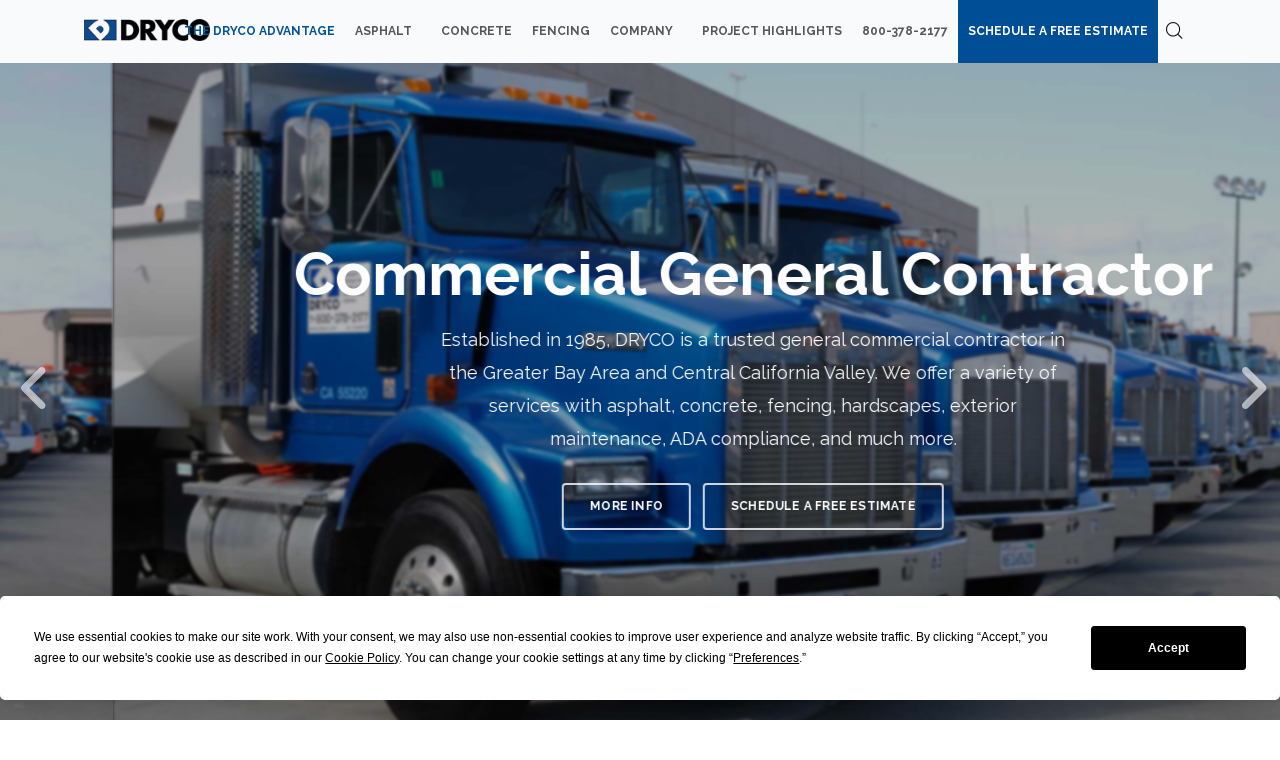

--- FILE ---
content_type: text/html; charset=UTF-8
request_url: https://www.dryco.com/commercial-contractor/sacramento-ca/
body_size: 42400
content:
<!DOCTYPE html>
<html lang="en-US" prefix="og: https://ogp.me/ns#">
<head>


	<meta charset="UTF-8" />
<script type="text/javascript">
/* <![CDATA[ */
var gform;gform||(document.addEventListener("gform_main_scripts_loaded",function(){gform.scriptsLoaded=!0}),document.addEventListener("gform/theme/scripts_loaded",function(){gform.themeScriptsLoaded=!0}),window.addEventListener("DOMContentLoaded",function(){gform.domLoaded=!0}),gform={domLoaded:!1,scriptsLoaded:!1,themeScriptsLoaded:!1,isFormEditor:()=>"function"==typeof InitializeEditor,callIfLoaded:function(o){return!(!gform.domLoaded||!gform.scriptsLoaded||!gform.themeScriptsLoaded&&!gform.isFormEditor()||(gform.isFormEditor()&&console.warn("The use of gform.initializeOnLoaded() is deprecated in the form editor context and will be removed in Gravity Forms 3.1."),o(),0))},initializeOnLoaded:function(o){gform.callIfLoaded(o)||(document.addEventListener("gform_main_scripts_loaded",()=>{gform.scriptsLoaded=!0,gform.callIfLoaded(o)}),document.addEventListener("gform/theme/scripts_loaded",()=>{gform.themeScriptsLoaded=!0,gform.callIfLoaded(o)}),window.addEventListener("DOMContentLoaded",()=>{gform.domLoaded=!0,gform.callIfLoaded(o)}))},hooks:{action:{},filter:{}},addAction:function(o,r,e,t){gform.addHook("action",o,r,e,t)},addFilter:function(o,r,e,t){gform.addHook("filter",o,r,e,t)},doAction:function(o){gform.doHook("action",o,arguments)},applyFilters:function(o){return gform.doHook("filter",o,arguments)},removeAction:function(o,r){gform.removeHook("action",o,r)},removeFilter:function(o,r,e){gform.removeHook("filter",o,r,e)},addHook:function(o,r,e,t,n){null==gform.hooks[o][r]&&(gform.hooks[o][r]=[]);var d=gform.hooks[o][r];null==n&&(n=r+"_"+d.length),gform.hooks[o][r].push({tag:n,callable:e,priority:t=null==t?10:t})},doHook:function(r,o,e){var t;if(e=Array.prototype.slice.call(e,1),null!=gform.hooks[r][o]&&((o=gform.hooks[r][o]).sort(function(o,r){return o.priority-r.priority}),o.forEach(function(o){"function"!=typeof(t=o.callable)&&(t=window[t]),"action"==r?t.apply(null,e):e[0]=t.apply(null,e)})),"filter"==r)return e[0]},removeHook:function(o,r,t,n){var e;null!=gform.hooks[o][r]&&(e=(e=gform.hooks[o][r]).filter(function(o,r,e){return!!(null!=n&&n!=o.tag||null!=t&&t!=o.priority)}),gform.hooks[o][r]=e)}});
/* ]]> */
</script>


    <meta name="viewport" content="width=device-width, initial-scale=1, maximum-scale=1">

    <script
				type="text/javascript"
				src="https://app.termly.io/resource-blocker/0314af9e-9bb3-4fc5-91ef-6bc5ed2c9b4b?autoBlock=on">
			</script>                        <script>
                            /* You can add more configuration options to webfontloader by previously defining the WebFontConfig with your options */
                            if ( typeof WebFontConfig === "undefined" ) {
                                WebFontConfig = new Object();
                            }
                            WebFontConfig['google'] = {families: ['Raleway:700,400,600&subset=latin']};

                            (function() {
                                var wf = document.createElement( 'script' );
                                wf.src = 'https://ajax.go' + 'ogleapis.com/ajax/libs/webfont/1.5.3/webfont.js';
                                wf.type = 'text/javascript';
                                wf.async = 'true';
                                var s = document.getElementsByTagName( 'script' )[0];
                                s.parentNode.insertBefore( wf, s );
                            })();
                        </script>
                        
<!-- Google Tag Manager for WordPress by gtm4wp.com -->
<script data-cfasync="false" data-pagespeed-no-defer>
	var gtm4wp_datalayer_name = "dataLayer";
	var dataLayer = dataLayer || [];
</script>
<!-- End Google Tag Manager for WordPress by gtm4wp.com -->
<!-- Search Engine Optimization by Rank Math - https://rankmath.com/ -->
<title>Commercial Contractor in Sacramento | DRYCO Construction</title>
<link data-rocket-prefetch href="https://scripts.clarity.ms" rel="dns-prefetch">
<link data-rocket-prefetch href="https://www.gstatic.com" rel="dns-prefetch">
<link data-rocket-prefetch href="https://www.googletagmanager.com" rel="dns-prefetch">
<link data-rocket-prefetch href="https://secure.gaug.es" rel="dns-prefetch">
<link data-rocket-prefetch href="https://connect.facebook.net" rel="dns-prefetch">
<link data-rocket-prefetch href="https://chimpstatic.com" rel="dns-prefetch">
<link data-rocket-prefetch href="https://www.clarity.ms" rel="dns-prefetch">
<link data-rocket-prefetch href="https://ajax.googleapis.com" rel="dns-prefetch">
<link data-rocket-prefetch href="https://app.termly.io" rel="dns-prefetch">
<link data-rocket-prefetch href="https://d1b3llzbo1rqxo.cloudfront.net" rel="dns-prefetch">
<link data-rocket-prefetch href="https://embed.chatnode.ai" rel="dns-prefetch">
<link data-rocket-prefetch href="https://cdn.popt.in" rel="dns-prefetch">
<link data-rocket-prefetch href="https://acsbapp.com" rel="dns-prefetch">
<link data-rocket-prefetch href="https://maps.googleapis.com" rel="dns-prefetch">
<link data-rocket-prefetch href="https://fonts.googleapis.com" rel="dns-prefetch">
<link data-rocket-prefetch href="https://www.clickcease.com" rel="dns-prefetch">
<link data-rocket-prefetch href="https://www.google.com" rel="dns-prefetch">
<link data-rocket-prefetch href="https://cdn.callrail.com" rel="dns-prefetch">
<link data-rocket-prefetch href="https://js.callrail.com" rel="dns-prefetch">
<link data-rocket-prefetch href="https://form-assets.mailchimp.com" rel="dns-prefetch"><link rel="preload" data-rocket-preload as="image" href="https://www.dryco.com/wp-content/uploads/2018/06/home-slide-company.jpg" fetchpriority="high">
<meta name="description" content="Have peace of mind with your commercial property&#039;s exterior and paved/concrete areas when you work with DRYCO - Sacramento&#039;s leading commercial contractor."/>
<meta name="robots" content="follow, index, max-snippet:-1, max-video-preview:-1, max-image-preview:large"/>
<link rel="canonical" href="https://www.dryco.com/commercial-contractor/sacramento-ca/" />
<meta property="og:locale" content="en_US" />
<meta property="og:type" content="article" />
<meta property="og:title" content="Commercial Contractor in Sacramento | DRYCO Construction" />
<meta property="og:description" content="Have peace of mind with your commercial property&#039;s exterior and paved/concrete areas when you work with DRYCO - Sacramento&#039;s leading commercial contractor." />
<meta property="og:url" content="https://www.dryco.com/commercial-contractor/sacramento-ca/" />
<meta property="og:site_name" content="Pavement Maintenance, Asphalt Paving and Repair Contractors - DRYCO Construction - SF Bay Area, Sacramento, Central Valley" />
<meta property="article:publisher" content="https://www.facebook.com/DRYCOconstructioninc/" />
<meta property="og:updated_time" content="2025-06-11T16:22:19+00:00" />
<meta property="og:image" content="https://www.dryco.com/wp-content/uploads/2022/12/8-1-2018-DRYCO-69.jpg" />
<meta property="og:image:secure_url" content="https://www.dryco.com/wp-content/uploads/2022/12/8-1-2018-DRYCO-69.jpg" />
<meta property="og:image:width" content="1200" />
<meta property="og:image:height" content="630" />
<meta property="og:image:alt" content="DRYCO Team" />
<meta property="og:image:type" content="image/jpeg" />
<meta property="article:published_time" content="2022-04-25T20:19:57+00:00" />
<meta property="article:modified_time" content="2025-06-11T16:22:19+00:00" />
<meta name="twitter:card" content="summary_large_image" />
<meta name="twitter:title" content="Commercial Contractor in Sacramento | DRYCO Construction" />
<meta name="twitter:description" content="Have peace of mind with your commercial property&#039;s exterior and paved/concrete areas when you work with DRYCO - Sacramento&#039;s leading commercial contractor." />
<meta name="twitter:site" content="@DRYCO_Inc" />
<meta name="twitter:creator" content="@DRYCO_Inc" />
<meta name="twitter:image" content="https://www.dryco.com/wp-content/uploads/2022/12/8-1-2018-DRYCO-69.jpg" />
<meta name="twitter:label1" content="Time to read" />
<meta name="twitter:data1" content="14 minutes" />
<script type="application/ld+json" class="rank-math-schema">{"@context":"https://schema.org","@graph":[{"@type":"Organization","@id":"https://www.dryco.com/#organization","name":"DRYCO Construction","sameAs":["https://www.facebook.com/DRYCOconstructioninc/","https://twitter.com/DRYCO_Inc"],"logo":{"@type":"ImageObject","@id":"https://www.dryco.com/#logo","url":"https://www.dryco.com/wp-content/uploads/2014/11/main-dryco-logo-with-border.jpg","contentUrl":"https://www.dryco.com/wp-content/uploads/2014/11/main-dryco-logo-with-border.jpg","caption":"Pavement Maintenance, Asphalt Paving and Repair Contractors - DRYCO Construction - SF Bay Area, Sacramento, Central Valley","inLanguage":"en-US","width":"3600","height":"3600"}},{"@type":"WebSite","@id":"https://www.dryco.com/#website","url":"https://www.dryco.com","name":"Pavement Maintenance, Asphalt Paving and Repair Contractors - DRYCO Construction - SF Bay Area, Sacramento, Central Valley","publisher":{"@id":"https://www.dryco.com/#organization"},"inLanguage":"en-US"},{"@type":"ImageObject","@id":"https://www.dryco.com/wp-content/uploads/2022/12/8-1-2018-DRYCO-69.jpg","url":"https://www.dryco.com/wp-content/uploads/2022/12/8-1-2018-DRYCO-69.jpg","width":"1200","height":"630","caption":"DRYCO Team","inLanguage":"en-US"},{"@type":"WebPage","@id":"https://www.dryco.com/commercial-contractor/sacramento-ca/#webpage","url":"https://www.dryco.com/commercial-contractor/sacramento-ca/","name":"Commercial Contractor in Sacramento | DRYCO Construction","datePublished":"2022-04-25T20:19:57+00:00","dateModified":"2025-06-11T16:22:19+00:00","isPartOf":{"@id":"https://www.dryco.com/#website"},"primaryImageOfPage":{"@id":"https://www.dryco.com/wp-content/uploads/2022/12/8-1-2018-DRYCO-69.jpg"},"inLanguage":"en-US"},{"@type":"Person","@id":"https://www.dryco.com/commercial-contractor/sacramento-ca/#author","name":"DRYCO","image":{"@type":"ImageObject","@id":"https://secure.gravatar.com/avatar/0553caa8c5ac1be3b617f1b902f8f156caf436eaf472a30c0c347a9b032a9b54?s=96&amp;d=mm&amp;r=g","url":"https://secure.gravatar.com/avatar/0553caa8c5ac1be3b617f1b902f8f156caf436eaf472a30c0c347a9b032a9b54?s=96&amp;d=mm&amp;r=g","caption":"DRYCO","inLanguage":"en-US"},"sameAs":["https://www.dryco.com"],"worksFor":{"@id":"https://www.dryco.com/#organization"}},{"@type":"Article","headline":"Commercial Contractor in Sacramento | DRYCO Construction","datePublished":"2022-04-25T20:19:57+00:00","dateModified":"2025-06-11T16:22:19+00:00","author":{"@id":"https://www.dryco.com/commercial-contractor/sacramento-ca/#author","name":"DRYCO"},"publisher":{"@id":"https://www.dryco.com/#organization"},"description":"Have peace of mind with your commercial property&#039;s exterior and paved/concrete areas when you work with DRYCO - Sacramento&#039;s leading commercial contractor.","name":"Commercial Contractor in Sacramento | DRYCO Construction","@id":"https://www.dryco.com/commercial-contractor/sacramento-ca/#richSnippet","isPartOf":{"@id":"https://www.dryco.com/commercial-contractor/sacramento-ca/#webpage"},"image":{"@id":"https://www.dryco.com/wp-content/uploads/2022/12/8-1-2018-DRYCO-69.jpg"},"inLanguage":"en-US","mainEntityOfPage":{"@id":"https://www.dryco.com/commercial-contractor/sacramento-ca/#webpage"}}]}</script>
<!-- /Rank Math WordPress SEO plugin -->

<link rel='dns-prefetch' href='//www.google.com' />
<link rel='dns-prefetch' href='//maps.googleapis.com' />
<link rel="alternate" type="application/rss+xml" title="Pavement Maintenance, Asphalt Paving and Repair Contractors - DRYCO Construction - SF Bay Area, Sacramento, Central Valley &raquo; Feed" href="https://www.dryco.com/feed/" />
<link rel="alternate" type="application/rss+xml" title="Pavement Maintenance, Asphalt Paving and Repair Contractors - DRYCO Construction - SF Bay Area, Sacramento, Central Valley &raquo; Comments Feed" href="https://www.dryco.com/comments/feed/" />
<link rel="alternate" title="oEmbed (JSON)" type="application/json+oembed" href="https://www.dryco.com/wp-json/oembed/1.0/embed?url=https%3A%2F%2Fwww.dryco.com%2Fcommercial-contractor%2Fsacramento-ca%2F" />
<link rel="alternate" title="oEmbed (XML)" type="text/xml+oembed" href="https://www.dryco.com/wp-json/oembed/1.0/embed?url=https%3A%2F%2Fwww.dryco.com%2Fcommercial-contractor%2Fsacramento-ca%2F&#038;format=xml" />
<style id='wp-img-auto-sizes-contain-inline-css' type='text/css'>
img:is([sizes=auto i],[sizes^="auto," i]){contain-intrinsic-size:3000px 1500px}
/*# sourceURL=wp-img-auto-sizes-contain-inline-css */
</style>
<style id='wp-emoji-styles-inline-css' type='text/css'>

	img.wp-smiley, img.emoji {
		display: inline !important;
		border: none !important;
		box-shadow: none !important;
		height: 1em !important;
		width: 1em !important;
		margin: 0 0.07em !important;
		vertical-align: -0.1em !important;
		background: none !important;
		padding: 0 !important;
	}
/*# sourceURL=wp-emoji-styles-inline-css */
</style>
<style id='wp-block-library-inline-css' type='text/css'>
:root{--wp-block-synced-color:#7a00df;--wp-block-synced-color--rgb:122,0,223;--wp-bound-block-color:var(--wp-block-synced-color);--wp-editor-canvas-background:#ddd;--wp-admin-theme-color:#007cba;--wp-admin-theme-color--rgb:0,124,186;--wp-admin-theme-color-darker-10:#006ba1;--wp-admin-theme-color-darker-10--rgb:0,107,160.5;--wp-admin-theme-color-darker-20:#005a87;--wp-admin-theme-color-darker-20--rgb:0,90,135;--wp-admin-border-width-focus:2px}@media (min-resolution:192dpi){:root{--wp-admin-border-width-focus:1.5px}}.wp-element-button{cursor:pointer}:root .has-very-light-gray-background-color{background-color:#eee}:root .has-very-dark-gray-background-color{background-color:#313131}:root .has-very-light-gray-color{color:#eee}:root .has-very-dark-gray-color{color:#313131}:root .has-vivid-green-cyan-to-vivid-cyan-blue-gradient-background{background:linear-gradient(135deg,#00d084,#0693e3)}:root .has-purple-crush-gradient-background{background:linear-gradient(135deg,#34e2e4,#4721fb 50%,#ab1dfe)}:root .has-hazy-dawn-gradient-background{background:linear-gradient(135deg,#faaca8,#dad0ec)}:root .has-subdued-olive-gradient-background{background:linear-gradient(135deg,#fafae1,#67a671)}:root .has-atomic-cream-gradient-background{background:linear-gradient(135deg,#fdd79a,#004a59)}:root .has-nightshade-gradient-background{background:linear-gradient(135deg,#330968,#31cdcf)}:root .has-midnight-gradient-background{background:linear-gradient(135deg,#020381,#2874fc)}:root{--wp--preset--font-size--normal:16px;--wp--preset--font-size--huge:42px}.has-regular-font-size{font-size:1em}.has-larger-font-size{font-size:2.625em}.has-normal-font-size{font-size:var(--wp--preset--font-size--normal)}.has-huge-font-size{font-size:var(--wp--preset--font-size--huge)}.has-text-align-center{text-align:center}.has-text-align-left{text-align:left}.has-text-align-right{text-align:right}.has-fit-text{white-space:nowrap!important}#end-resizable-editor-section{display:none}.aligncenter{clear:both}.items-justified-left{justify-content:flex-start}.items-justified-center{justify-content:center}.items-justified-right{justify-content:flex-end}.items-justified-space-between{justify-content:space-between}.screen-reader-text{border:0;clip-path:inset(50%);height:1px;margin:-1px;overflow:hidden;padding:0;position:absolute;width:1px;word-wrap:normal!important}.screen-reader-text:focus{background-color:#ddd;clip-path:none;color:#444;display:block;font-size:1em;height:auto;left:5px;line-height:normal;padding:15px 23px 14px;text-decoration:none;top:5px;width:auto;z-index:100000}html :where(.has-border-color){border-style:solid}html :where([style*=border-top-color]){border-top-style:solid}html :where([style*=border-right-color]){border-right-style:solid}html :where([style*=border-bottom-color]){border-bottom-style:solid}html :where([style*=border-left-color]){border-left-style:solid}html :where([style*=border-width]){border-style:solid}html :where([style*=border-top-width]){border-top-style:solid}html :where([style*=border-right-width]){border-right-style:solid}html :where([style*=border-bottom-width]){border-bottom-style:solid}html :where([style*=border-left-width]){border-left-style:solid}html :where(img[class*=wp-image-]){height:auto;max-width:100%}:where(figure){margin:0 0 1em}html :where(.is-position-sticky){--wp-admin--admin-bar--position-offset:var(--wp-admin--admin-bar--height,0px)}@media screen and (max-width:600px){html :where(.is-position-sticky){--wp-admin--admin-bar--position-offset:0px}}

/*# sourceURL=wp-block-library-inline-css */
</style><style id='global-styles-inline-css' type='text/css'>
:root{--wp--preset--aspect-ratio--square: 1;--wp--preset--aspect-ratio--4-3: 4/3;--wp--preset--aspect-ratio--3-4: 3/4;--wp--preset--aspect-ratio--3-2: 3/2;--wp--preset--aspect-ratio--2-3: 2/3;--wp--preset--aspect-ratio--16-9: 16/9;--wp--preset--aspect-ratio--9-16: 9/16;--wp--preset--color--black: #000000;--wp--preset--color--cyan-bluish-gray: #abb8c3;--wp--preset--color--white: #ffffff;--wp--preset--color--pale-pink: #f78da7;--wp--preset--color--vivid-red: #cf2e2e;--wp--preset--color--luminous-vivid-orange: #ff6900;--wp--preset--color--luminous-vivid-amber: #fcb900;--wp--preset--color--light-green-cyan: #7bdcb5;--wp--preset--color--vivid-green-cyan: #00d084;--wp--preset--color--pale-cyan-blue: #8ed1fc;--wp--preset--color--vivid-cyan-blue: #0693e3;--wp--preset--color--vivid-purple: #9b51e0;--wp--preset--gradient--vivid-cyan-blue-to-vivid-purple: linear-gradient(135deg,rgb(6,147,227) 0%,rgb(155,81,224) 100%);--wp--preset--gradient--light-green-cyan-to-vivid-green-cyan: linear-gradient(135deg,rgb(122,220,180) 0%,rgb(0,208,130) 100%);--wp--preset--gradient--luminous-vivid-amber-to-luminous-vivid-orange: linear-gradient(135deg,rgb(252,185,0) 0%,rgb(255,105,0) 100%);--wp--preset--gradient--luminous-vivid-orange-to-vivid-red: linear-gradient(135deg,rgb(255,105,0) 0%,rgb(207,46,46) 100%);--wp--preset--gradient--very-light-gray-to-cyan-bluish-gray: linear-gradient(135deg,rgb(238,238,238) 0%,rgb(169,184,195) 100%);--wp--preset--gradient--cool-to-warm-spectrum: linear-gradient(135deg,rgb(74,234,220) 0%,rgb(151,120,209) 20%,rgb(207,42,186) 40%,rgb(238,44,130) 60%,rgb(251,105,98) 80%,rgb(254,248,76) 100%);--wp--preset--gradient--blush-light-purple: linear-gradient(135deg,rgb(255,206,236) 0%,rgb(152,150,240) 100%);--wp--preset--gradient--blush-bordeaux: linear-gradient(135deg,rgb(254,205,165) 0%,rgb(254,45,45) 50%,rgb(107,0,62) 100%);--wp--preset--gradient--luminous-dusk: linear-gradient(135deg,rgb(255,203,112) 0%,rgb(199,81,192) 50%,rgb(65,88,208) 100%);--wp--preset--gradient--pale-ocean: linear-gradient(135deg,rgb(255,245,203) 0%,rgb(182,227,212) 50%,rgb(51,167,181) 100%);--wp--preset--gradient--electric-grass: linear-gradient(135deg,rgb(202,248,128) 0%,rgb(113,206,126) 100%);--wp--preset--gradient--midnight: linear-gradient(135deg,rgb(2,3,129) 0%,rgb(40,116,252) 100%);--wp--preset--font-size--small: 13px;--wp--preset--font-size--medium: 20px;--wp--preset--font-size--large: 36px;--wp--preset--font-size--x-large: 42px;--wp--preset--spacing--20: 0.44rem;--wp--preset--spacing--30: 0.67rem;--wp--preset--spacing--40: 1rem;--wp--preset--spacing--50: 1.5rem;--wp--preset--spacing--60: 2.25rem;--wp--preset--spacing--70: 3.38rem;--wp--preset--spacing--80: 5.06rem;--wp--preset--shadow--natural: 6px 6px 9px rgba(0, 0, 0, 0.2);--wp--preset--shadow--deep: 12px 12px 50px rgba(0, 0, 0, 0.4);--wp--preset--shadow--sharp: 6px 6px 0px rgba(0, 0, 0, 0.2);--wp--preset--shadow--outlined: 6px 6px 0px -3px rgb(255, 255, 255), 6px 6px rgb(0, 0, 0);--wp--preset--shadow--crisp: 6px 6px 0px rgb(0, 0, 0);}:where(.is-layout-flex){gap: 0.5em;}:where(.is-layout-grid){gap: 0.5em;}body .is-layout-flex{display: flex;}.is-layout-flex{flex-wrap: wrap;align-items: center;}.is-layout-flex > :is(*, div){margin: 0;}body .is-layout-grid{display: grid;}.is-layout-grid > :is(*, div){margin: 0;}:where(.wp-block-columns.is-layout-flex){gap: 2em;}:where(.wp-block-columns.is-layout-grid){gap: 2em;}:where(.wp-block-post-template.is-layout-flex){gap: 1.25em;}:where(.wp-block-post-template.is-layout-grid){gap: 1.25em;}.has-black-color{color: var(--wp--preset--color--black) !important;}.has-cyan-bluish-gray-color{color: var(--wp--preset--color--cyan-bluish-gray) !important;}.has-white-color{color: var(--wp--preset--color--white) !important;}.has-pale-pink-color{color: var(--wp--preset--color--pale-pink) !important;}.has-vivid-red-color{color: var(--wp--preset--color--vivid-red) !important;}.has-luminous-vivid-orange-color{color: var(--wp--preset--color--luminous-vivid-orange) !important;}.has-luminous-vivid-amber-color{color: var(--wp--preset--color--luminous-vivid-amber) !important;}.has-light-green-cyan-color{color: var(--wp--preset--color--light-green-cyan) !important;}.has-vivid-green-cyan-color{color: var(--wp--preset--color--vivid-green-cyan) !important;}.has-pale-cyan-blue-color{color: var(--wp--preset--color--pale-cyan-blue) !important;}.has-vivid-cyan-blue-color{color: var(--wp--preset--color--vivid-cyan-blue) !important;}.has-vivid-purple-color{color: var(--wp--preset--color--vivid-purple) !important;}.has-black-background-color{background-color: var(--wp--preset--color--black) !important;}.has-cyan-bluish-gray-background-color{background-color: var(--wp--preset--color--cyan-bluish-gray) !important;}.has-white-background-color{background-color: var(--wp--preset--color--white) !important;}.has-pale-pink-background-color{background-color: var(--wp--preset--color--pale-pink) !important;}.has-vivid-red-background-color{background-color: var(--wp--preset--color--vivid-red) !important;}.has-luminous-vivid-orange-background-color{background-color: var(--wp--preset--color--luminous-vivid-orange) !important;}.has-luminous-vivid-amber-background-color{background-color: var(--wp--preset--color--luminous-vivid-amber) !important;}.has-light-green-cyan-background-color{background-color: var(--wp--preset--color--light-green-cyan) !important;}.has-vivid-green-cyan-background-color{background-color: var(--wp--preset--color--vivid-green-cyan) !important;}.has-pale-cyan-blue-background-color{background-color: var(--wp--preset--color--pale-cyan-blue) !important;}.has-vivid-cyan-blue-background-color{background-color: var(--wp--preset--color--vivid-cyan-blue) !important;}.has-vivid-purple-background-color{background-color: var(--wp--preset--color--vivid-purple) !important;}.has-black-border-color{border-color: var(--wp--preset--color--black) !important;}.has-cyan-bluish-gray-border-color{border-color: var(--wp--preset--color--cyan-bluish-gray) !important;}.has-white-border-color{border-color: var(--wp--preset--color--white) !important;}.has-pale-pink-border-color{border-color: var(--wp--preset--color--pale-pink) !important;}.has-vivid-red-border-color{border-color: var(--wp--preset--color--vivid-red) !important;}.has-luminous-vivid-orange-border-color{border-color: var(--wp--preset--color--luminous-vivid-orange) !important;}.has-luminous-vivid-amber-border-color{border-color: var(--wp--preset--color--luminous-vivid-amber) !important;}.has-light-green-cyan-border-color{border-color: var(--wp--preset--color--light-green-cyan) !important;}.has-vivid-green-cyan-border-color{border-color: var(--wp--preset--color--vivid-green-cyan) !important;}.has-pale-cyan-blue-border-color{border-color: var(--wp--preset--color--pale-cyan-blue) !important;}.has-vivid-cyan-blue-border-color{border-color: var(--wp--preset--color--vivid-cyan-blue) !important;}.has-vivid-purple-border-color{border-color: var(--wp--preset--color--vivid-purple) !important;}.has-vivid-cyan-blue-to-vivid-purple-gradient-background{background: var(--wp--preset--gradient--vivid-cyan-blue-to-vivid-purple) !important;}.has-light-green-cyan-to-vivid-green-cyan-gradient-background{background: var(--wp--preset--gradient--light-green-cyan-to-vivid-green-cyan) !important;}.has-luminous-vivid-amber-to-luminous-vivid-orange-gradient-background{background: var(--wp--preset--gradient--luminous-vivid-amber-to-luminous-vivid-orange) !important;}.has-luminous-vivid-orange-to-vivid-red-gradient-background{background: var(--wp--preset--gradient--luminous-vivid-orange-to-vivid-red) !important;}.has-very-light-gray-to-cyan-bluish-gray-gradient-background{background: var(--wp--preset--gradient--very-light-gray-to-cyan-bluish-gray) !important;}.has-cool-to-warm-spectrum-gradient-background{background: var(--wp--preset--gradient--cool-to-warm-spectrum) !important;}.has-blush-light-purple-gradient-background{background: var(--wp--preset--gradient--blush-light-purple) !important;}.has-blush-bordeaux-gradient-background{background: var(--wp--preset--gradient--blush-bordeaux) !important;}.has-luminous-dusk-gradient-background{background: var(--wp--preset--gradient--luminous-dusk) !important;}.has-pale-ocean-gradient-background{background: var(--wp--preset--gradient--pale-ocean) !important;}.has-electric-grass-gradient-background{background: var(--wp--preset--gradient--electric-grass) !important;}.has-midnight-gradient-background{background: var(--wp--preset--gradient--midnight) !important;}.has-small-font-size{font-size: var(--wp--preset--font-size--small) !important;}.has-medium-font-size{font-size: var(--wp--preset--font-size--medium) !important;}.has-large-font-size{font-size: var(--wp--preset--font-size--large) !important;}.has-x-large-font-size{font-size: var(--wp--preset--font-size--x-large) !important;}
/*# sourceURL=global-styles-inline-css */
</style>

<style id='classic-theme-styles-inline-css' type='text/css'>
/*! This file is auto-generated */
.wp-block-button__link{color:#fff;background-color:#32373c;border-radius:9999px;box-shadow:none;text-decoration:none;padding:calc(.667em + 2px) calc(1.333em + 2px);font-size:1.125em}.wp-block-file__button{background:#32373c;color:#fff;text-decoration:none}
/*# sourceURL=/wp-includes/css/classic-themes.min.css */
</style>
<link data-minify="1" rel='stylesheet' id='awsm-team-css-css' href='https://www.dryco.com/wp-content/cache/min/1/wp-content/plugins/awsm-team-pro/css/team.min.css?ver=1763394495' type='text/css' media='all' />
<link data-minify="1" rel='stylesheet' id='dryco-calculator-css' href='https://www.dryco.com/wp-content/cache/min/1/wp-content/plugins/dryco-asphault-calculator/assets/css/dryco-calculator.css?ver=1763394495' type='text/css' media='all' />
<link data-minify="1" rel='stylesheet' id='mc4wp-form-themes-css' href='https://www.dryco.com/wp-content/cache/min/1/wp-content/plugins/mailchimp-for-wp/assets/css/form-themes.css?ver=1763394495' type='text/css' media='all' />
<link data-minify="1" rel='stylesheet' id='grw-public-main-css-css' href='https://www.dryco.com/wp-content/cache/min/1/wp-content/plugins/widget-google-reviews/assets/css/public-main.css?ver=1763394495' type='text/css' media='all' />
<link data-minify="1" rel='stylesheet' id='parent-style-css' href='https://www.dryco.com/wp-content/cache/min/1/wp-content/themes/engage/style.css?ver=1763394499' type='text/css' media='all' />
<link data-minify="1" rel='stylesheet' id='vntd-google-font-primary-css' href='https://www.dryco.com/wp-content/cache/min/1/wp-content/uploads/fonts/f5a978144c00ecb51116088082698278/font.css?ver=1763394499' type='text/css' media='all' />
<link rel='stylesheet' id='bootstrap-css' href='https://www.dryco.com/wp-content/themes/engage/css/bootstrap.min.css?ver=6.9' type='text/css' media='all' />
<link data-minify="1" rel='stylesheet' id='engage-icons-css' href='https://www.dryco.com/wp-content/cache/min/1/wp-content/themes/engage/css/engage-icons/css/style.css?ver=1763394499' type='text/css' media='all' />
<link rel='stylesheet' id='animate-css' href='https://www.dryco.com/wp-content/themes/engage/css/scripts/animate.min.css?ver=6.9' type='text/css' media='all' />
<link data-minify="1" rel='stylesheet' id='font-awesome-css' href='https://www.dryco.com/wp-content/cache/min/1/wp-content/themes/engage/css/font-awesome/css/font-awesome.min.css?ver=1763394499' type='text/css' media='all' />
<link data-minify="1" rel='stylesheet' id='engage-ui-css' href='https://www.dryco.com/wp-content/cache/min/1/wp-content/themes/engage/css/ui.css?ver=1763394499' type='text/css' media='all' />
<link data-minify="1" rel='stylesheet' id='engage-styles-css' href='https://www.dryco.com/wp-content/cache/min/1/wp-content/themes/engage/style.css?ver=1763394499' type='text/css' media='all' />
<link data-minify="1" rel='stylesheet' id='engage-responsive-css' href='https://www.dryco.com/wp-content/cache/min/1/wp-content/themes/engage/css/responsive.css?ver=1763394499' type='text/css' media='all' />
<link data-minify="1" rel='stylesheet' id='engage-dynamic-css-css' href='https://www.dryco.com/wp-content/cache/min/1/wp-content/uploads/engage-css/dynamic.css?ver=1763394499' type='text/css' media='all' />
<link data-minify="1" rel='stylesheet' id='magnific-popup-css' href='https://www.dryco.com/wp-content/cache/min/1/wp-content/themes/engage/css/plugins/magnific-popup.css?ver=1763394499' type='text/css' media='all' />
<link data-minify="1" rel='stylesheet' id='owl-carousel-css' href='https://www.dryco.com/wp-content/cache/min/1/wp-content/themes/engage/css/plugins/owl.carousel.css?ver=1763394499' type='text/css' media='all' />
<link data-minify="1" rel='stylesheet' id='js_composer_front-css' href='https://www.dryco.com/wp-content/cache/min/1/wp-content/plugins/js_composer/assets/css/js_composer.min.css?ver=1763394499' type='text/css' media='all' />
<link data-minify="1" rel='stylesheet' id='dashicons-css' href='https://www.dryco.com/wp-content/cache/min/1/wp-includes/css/dashicons.min.css?ver=1763394501' type='text/css' media='all' />
<link data-minify="1" rel='stylesheet' id='gform_basic-css' href='https://www.dryco.com/wp-content/cache/min/1/wp-content/plugins/gravityforms/assets/css/dist/basic.min.css?ver=1763394501' type='text/css' media='all' />
<link rel='stylesheet' id='gform_theme_components-css' href='https://www.dryco.com/wp-content/plugins/gravityforms/assets/css/dist/theme-components.min.css?ver=2.9.25' type='text/css' media='all' />
<link rel='stylesheet' id='gform_theme-css' href='https://www.dryco.com/wp-content/plugins/gravityforms/assets/css/dist/theme.min.css?ver=2.9.25' type='text/css' media='all' />
<style id='rocket-lazyload-inline-css' type='text/css'>
.rll-youtube-player{position:relative;padding-bottom:56.23%;height:0;overflow:hidden;max-width:100%;}.rll-youtube-player:focus-within{outline: 2px solid currentColor;outline-offset: 5px;}.rll-youtube-player iframe{position:absolute;top:0;left:0;width:100%;height:100%;z-index:100;background:0 0}.rll-youtube-player img{bottom:0;display:block;left:0;margin:auto;max-width:100%;width:100%;position:absolute;right:0;top:0;border:none;height:auto;-webkit-transition:.4s all;-moz-transition:.4s all;transition:.4s all}.rll-youtube-player img:hover{-webkit-filter:brightness(75%)}.rll-youtube-player .play{height:100%;width:100%;left:0;top:0;position:absolute;background:url(https://www.dryco.com/wp-content/plugins/wp-rocket/assets/img/youtube.png) no-repeat center;background-color: transparent !important;cursor:pointer;border:none;}
/*# sourceURL=rocket-lazyload-inline-css */
</style>
<script type="text/javascript" src="https://www.dryco.com/wp-includes/js/jquery/jquery.min.js?ver=3.7.1" id="jquery-core-js"></script>
<script type="text/javascript" src="https://www.dryco.com/wp-includes/js/jquery/jquery-migrate.min.js?ver=3.4.1" id="jquery-migrate-js"></script>
<script type="text/javascript" src="https://www.dryco.com/wp-content/plugins/dryco-asphault-calculator/assets/js/dryco-calculator.js?ver=6.9" id="dryco-calculator-js"></script>
<script type="text/javascript" src="https://www.dryco.com/wp-content/plugins/handl-utm-grabber/js/js.cookie.js?ver=6.9" id="js.cookie-js"></script>
<script type="text/javascript" id="handl-utm-grabber-js-extra">
/* <![CDATA[ */
var handl_utm = [];
//# sourceURL=handl-utm-grabber-js-extra
/* ]]> */
</script>
<script type="text/javascript" src="https://www.dryco.com/wp-content/plugins/handl-utm-grabber/js/handl-utm-grabber.js?ver=6.9" id="handl-utm-grabber-js"></script>
<script type="text/javascript" defer="defer" src="https://www.dryco.com/wp-content/plugins/widget-google-reviews/assets/js/public-main.js?ver=6.9" id="grw-public-main-js-js"></script>
<script type="text/javascript" id="dryco_upload_script-js-extra">
/* <![CDATA[ */
var dryco = {"manufacturers":{"0":"Ennis-Flint","4":"Valero Marketing &amp; Supply Company and Affiliates","5":"SportMaster","7":"Byer Steel","8":"WR Meadows","12":"Zep Inc.","18":"Rustoleum","19":"Chevron","20":"MBCC","25":"Safety-Kleen","28":"Chevron Phillips","29":"ICP Construction","35":"CRC Industries","38":"Airgas","46":"Fram","49":"Humbolt","50":"SealMaster","53":"BLUEDEF","54":"Tactile Systems","55":"Affinity Chemical","56":"VGD","57":"Henry","58":"Hilti","59":"Lehigh Hanson","63":"BASF","64":"Vance Brothers","65":"Stockton Products","67":"Kleen Blast","69":"Sika Corporation","70":"Shell","72":"Ashland","73":"ChemMasters","75":"Western Colloid"},"materials":["VOC WHITE STOCK SOLVENT PAINT","WB BLUE FAST DRY 1952F 1/2","WB RED FAST DRY 1952F 1/2","WB YEL FAST DRY 1952F 12","Asphalt","T/C White Line Paint","Acrylic Patch Binder","Carbon Steel Rebar","Form Oil","Med-Cure, Dust-Gard, Cure-Hard","Med-Cure","Orange Hand Cleaner (BZ7918 ZC ORANGE HAND CL ZU099148 6/48OZ)","Purple Cleaner (BZ7573 ZC IND PURPLE CLN ZU08565G 5G OBS)","Paint Oil Base HPS5 2:1 Polyurea White","Glass Cleaner (BZ7579 ZC SF GLASS CLEAN ZU1120128 4/1G)","SB BLUE 100 VOC AA2886B","SB Paint Flush Solution","Enamel High Gloss Black Spray Paint","Delo 400 XLE Synblend SAE 15W-40","MasterKure ER 50","Havoline Synthetic Blend Motor Oil SAE 5W-20, 5W-30, 10W-30","Havoline Synthetic ATF Multi-Vehicle DEXRON-VI","HIPERF QR 2PK Zinc Cold Galv Compound","Chevron Gear Oil GL-1 SAE 90, 140","Khameleon HD Antifreeze & Coolant Prediluted 50/50 Blend","Used Oil","Used Antifreeze","Diesel No 2 Test Fuel","Plexipave Color Base IW 6593","Line Paint Green 6012","Plexipave Color Base Filler 6590","Neutral Acrylic Resurfacer 4205","Acrylic Resurfacer 4200","Plexicushion Patch Compound 4092","Battery Terminal Protector","Plexichrome US Open Green 2053","Plexichrome Purple 2048","Nonflammable Gas Mixture: Argon 1ppm-98% / Carbon Dioxide 2-99.9999%","Propane","Acetone","Oxygen","Nitrogen","Helium","Carbon Dioxide","Argon","High Mileage Oil Filter With TRT","Acetylene","Zep-O-Shine","Wood Dust","MasterSeal Pavement Sealer","CushionMaster Neutral Base","Acrylic Resurfacer","BlueDEF Diesel Exhaust Fluid","Armor-Tile","Aluminum Sulfate Solution","Tie Wire Rebar 16G","Elastomeric Crack Repair","Kwik-Bolt 3 & Kwik-Bolt TZ Anchors","Ready Mix Concrete","Duraseal Asphalt Emulsion","Elastomeric Emulsion Crack Filler","Duroflex Crack Filler","EBL, CPEM-1, Novabond, PMCRS-1S, RoadTac","Galvanized Steel Wire","Liquid Thermoplastic Traffic Marking Paint - White","Kleen Blast Abrasive","HPS6 98:2 White Spray","Sikaflex-221","Shell Unleaded Petrol","Sikaflex 1A","Zerex HD Extended Life RTU Antifreeze Coolant","Release","Court Patch Binder 0300","298E Elastomeric Asphalt Emulsion","298 Asphalt Emulsion"]};
//# sourceURL=dryco_upload_script-js-extra
/* ]]> */
</script>
<script type="text/javascript" src="https://www.dryco.com/wp-content/themes/engage-child/assets/upload.js?ver=1768905424" id="dryco_upload_script-js"></script>
<script type="text/javascript" src="https://www.dryco.com/wp-content/themes/engage/js/plugins/appear/jquery.appear.js?ver=1.0.1" id="appear-js"></script>
<script type="text/javascript" defer='defer' src="https://www.dryco.com/wp-content/plugins/gravityforms/js/jquery.json.min.js?ver=2.9.25" id="gform_json-js"></script>
<script type="text/javascript" id="gform_gravityforms-js-extra">
/* <![CDATA[ */
var gf_legacy = {"is_legacy":""};
var gf_global = {"gf_currency_config":{"name":"U.S. Dollar","symbol_left":"$","symbol_right":"","symbol_padding":"","thousand_separator":",","decimal_separator":".","decimals":2,"code":"USD"},"base_url":"https://www.dryco.com/wp-content/plugins/gravityforms","number_formats":[],"spinnerUrl":"https://www.dryco.com/wp-content/plugins/gravityforms/images/spinner.svg","version_hash":"edd245aceecba491be67b587c33a2efc","strings":{"newRowAdded":"New row added.","rowRemoved":"Row removed","formSaved":"The form has been saved.  The content contains the link to return and complete the form."}};
var gform_i18n = {"datepicker":{"days":{"monday":"Mo","tuesday":"Tu","wednesday":"We","thursday":"Th","friday":"Fr","saturday":"Sa","sunday":"Su"},"months":{"january":"January","february":"February","march":"March","april":"April","may":"May","june":"June","july":"July","august":"August","september":"September","october":"October","november":"November","december":"December"},"firstDay":1,"iconText":"Select date"}};
var gf_legacy_multi = {"11":""};
var gform_gravityforms = {"strings":{"invalid_file_extension":"This type of file is not allowed. Must be one of the following:","delete_file":"Delete this file","in_progress":"in progress","file_exceeds_limit":"File exceeds size limit","illegal_extension":"This type of file is not allowed.","max_reached":"Maximum number of files reached","unknown_error":"There was a problem while saving the file on the server","currently_uploading":"Please wait for the uploading to complete","cancel":"Cancel","cancel_upload":"Cancel this upload","cancelled":"Cancelled","error":"Error","message":"Message"},"vars":{"images_url":"https://www.dryco.com/wp-content/plugins/gravityforms/images"}};
//# sourceURL=gform_gravityforms-js-extra
/* ]]> */
</script>
<script type="text/javascript" id="gform_gravityforms-js-before">
/* <![CDATA[ */

//# sourceURL=gform_gravityforms-js-before
/* ]]> */
</script>
<script type="text/javascript" defer='defer' src="https://www.dryco.com/wp-content/plugins/gravityforms/js/gravityforms.min.js?ver=2.9.25" id="gform_gravityforms-js"></script>
<script type="text/javascript" src="https://www.dryco.com/wp-includes/js/plupload/moxie.min.js?ver=1.3.5.1" id="moxiejs-js"></script>
<script type="text/javascript" src="https://www.dryco.com/wp-includes/js/plupload/plupload.min.js?ver=2.1.9" id="plupload-js"></script>
<script type="text/javascript" defer='defer' src="https://www.dryco.com/wp-content/plugins/gravityforms/assets/js/dist/utils.min.js?ver=48a3755090e76a154853db28fc254681" id="gform_gravityforms_utils-js"></script>
<script></script><link rel="https://api.w.org/" href="https://www.dryco.com/wp-json/" /><link rel="alternate" title="JSON" type="application/json" href="https://www.dryco.com/wp-json/wp/v2/pages/5853" /><link rel="EditURI" type="application/rsd+xml" title="RSD" href="https://www.dryco.com/xmlrpc.php?rsd" />

<link rel='shortlink' href='https://www.dryco.com/?p=5853' />
<!-- start Simple Custom CSS and JS -->
<script type="text/javascript">
jQuery(document).ready(function( $ ){
	// The HTML to append
	const htmlToAppend = `
		<div class="btn-holder btn-align-center">
			<a href="/contact/" title="SCHEDULE A FREE ESTIMATE" class="btn btn-regular btn-solid btn-accent btn-hover-dark">
				SCHEDULE A FREE ESTIMATE
			</a>
		</div>
	`;

	// Select the two target elements
	const targetSelectors = [
		'.portfolio-content-inner > .wpb-content-wrapper > .vc_row > .vc_col-sm-8 > .vc_column-inner',
		'.portfolio-content-inner > .wpb-content-wrapper > .vc_row > .vc_col-sm-4 > .vc_column-inner'
	];

	targetSelectors.forEach(selector => {
		const target = document.querySelector(selector);
		if (target) {
			target.insertAdjacentHTML('beforeend', htmlToAppend);
		}
	});

	document.querySelectorAll('h2').forEach(h2 => {
		if (h2.textContent.trim() === 'Have a paving, striping, sealcoat, concrete, or fencing project that needs a bid?') {
			const parent = h2.closest('.wpb_text_column');
			if (parent) {
				const nextEl = parent.nextElementSibling;
				if (!nextEl || (!nextEl.classList.contains('btn-holder') && !nextEl.classList.contains('btn-align-center'))) {
					parent.style.marginBottom = '0';
				}
			}
		}
	});

});


</script>
<!-- end Simple Custom CSS and JS -->
<!-- start Simple Custom CSS and JS -->
<script type="text/javascript" src="https://d1b3llzbo1rqxo.cloudfront.net/attributer.js"></script>

<!-- end Simple Custom CSS and JS -->
<!-- start Simple Custom CSS and JS -->
<script 
  type="text/javascript" 
  src="https://embed.chatnode.ai/9ea39be3-03dc-462f-bac4-e72ef4548f11/popup.js"
  async
></script><!-- end Simple Custom CSS and JS -->
<!-- start Simple Custom CSS and JS -->
<style type="text/css">
a.scrollup {
	bottom: 80px !important;
	right: 24px !important;
}

.logos-height-higher .client-logo a {
	height: 130px;
}

.vntd-client-logos-holder {
	margin-bottom: 0;
}

.home .owl-dots {
 margin-bottom: 0;
}

#logos .owl-dot {
	background: #fff;
    width: 8px;
    height: 8px;
}

#logos .owl-dot.active {
	border-color: #fff;
}

.gform_wrapper.gravity-theme .gfield_label {
	display: inline-flex !important;
	min-height: 33px;
}

.gfield_required_asterisk {
	font-size: 27px !important;
}

.gform_button_select_files {
	background-color: #898989 !important;
	padding: 10px !important;
}

.gform_button_select_files:hover {
	background-color: #4a4a4a !important;
}

#field_11_9 legend,
#field_11_10 legend,
#field_11_11 legend {
	font-weight: bold !important;
	color: #494949 !important;
}

#field_11_23 label {
	margin-bottom: 33px;
}

#field_11_23 textarea {
  height: 174px;
}

.vc_tta-color-grey.vc_tta-style-classic .vc_tta-panel .vc_tta-panel-body, .vc_tta-color-grey.vc_tta-style-classic .vc_tta-panel .vc_tta-panel-body::after, .vc_tta-color-grey.vc_tta-style-classic .vc_tta-panel .vc_tta-panel-body::before {
    background-color: #fff !important;
	border-color: #d3d3d3 !important;
}

.vc_tta-color-grey.vc_tta-style-classic .vc_tta-panel .vc_tta-panel-title>a {
	color: #555 !important;
}

.rll-youtube-player {
	position: absolute !important;
    top: 0;
    width: 100%;
}

</style>
<!-- end Simple Custom CSS and JS -->
<!-- start Simple Custom CSS and JS -->
<style type="text/css">
.portfolio-item-caption {
	min-height: 100px;
	padding-left: 15px;
	padding-right: 15px;
}

.portfolio-item-caption h4 {
	font-size: 17px;
}
@media (min-width: 1250px) {
	.portfolio .item img {
		height: 274px;
	}
	.item.grid-item {
		min-height: 350px;
	}
	.portfolio-img img {
		height: 190px;
		object-fit: cover;
	}
}
</style>
<!-- end Simple Custom CSS and JS -->
<!-- start Simple Custom CSS and JS -->
<style type="text/css">
@media(max-width:600px) {
	.pop-up img {
	width:50% !important;
}
}

</style>
<!-- end Simple Custom CSS and JS -->
		<script type="text/javascript">
				(function(c,l,a,r,i,t,y){
					c[a]=c[a]||function(){(c[a].q=c[a].q||[]).push(arguments)};t=l.createElement(r);t.async=1;
					t.src="https://www.clarity.ms/tag/"+i+"?ref=wordpress";y=l.getElementsByTagName(r)[0];y.parentNode.insertBefore(t,y);
				})(window, document, "clarity", "script", "qgich6cgcw");
		</script>
		<meta name="generator" content="performance-lab 4.0.0; plugins: speculation-rules">
<script id='pixel-script-poptin' src='https://cdn.popt.in/pixel.js?id=0a6d8afa9bb33' async='true'></script> <link rel="alternate" type="text/plain" href="https://www.dryco.com/llms.txt" />
<!-- Google Tag Manager for WordPress by gtm4wp.com -->
<!-- GTM Container placement set to footer -->
<script data-cfasync="false" data-pagespeed-no-defer type="text/javascript">
	var dataLayer_content = {"pagePostType":"page","pagePostType2":"single-page","pagePostAuthor":"DRYCO"};
	dataLayer.push( dataLayer_content );
</script>
<script data-cfasync="false" data-pagespeed-no-defer type="text/javascript">
(function(w,d,s,l,i){w[l]=w[l]||[];w[l].push({'gtm.start':
new Date().getTime(),event:'gtm.js'});var f=d.getElementsByTagName(s)[0],
j=d.createElement(s),dl=l!='dataLayer'?'&l='+l:'';j.async=true;j.src=
'//www.googletagmanager.com/gtm.js?id='+i+dl;f.parentNode.insertBefore(j,f);
})(window,document,'script','dataLayer','GTM-MJ7DV94');
</script>
<!-- End Google Tag Manager for WordPress by gtm4wp.com -->    <script id="mcjs">!function(c,h,i,m,p){m=c.createElement(h),p=c.getElementsByTagName(h)[0],m.async=1,m.src=i,p.parentNode.insertBefore(m,p)}(document,"script","https://chimpstatic.com/mcjs-connected/js/users/76ac1f8787fec74b85881337d/e81e6b2472b2f15f465da3ab9.js");</script>
    <meta name="generator" content="speculation-rules 1.6.0">
<meta name="generator" content="Powered by WPBakery Page Builder - drag and drop page builder for WordPress."/>
<style data-type="vc_custom-css">.home-accordion a, .home-accordion p{
    color:#fff !important;
}

@media only screen and (max-width: 600px) {
 .form-text-wrap{
    padding:60px 10px;
    }
    .contact-form-wrap .vc_col-sm-8 .vc_column-inner{
        padding:0;
    }
    .contact-form-wrap .dropdown-wrap .vc_column-inner{
        padding:0;
    }
    .hide-mobile{
        display:none;
    }
}</style><link rel="icon" href="https://www.dryco.com/wp-content/uploads/2018/07/favicon-dryco.jpg" sizes="32x32" />
<link rel="icon" href="https://www.dryco.com/wp-content/uploads/2018/07/favicon-dryco.jpg" sizes="192x192" />
<link rel="apple-touch-icon" href="https://www.dryco.com/wp-content/uploads/2018/07/favicon-dryco.jpg" />
<meta name="msapplication-TileImage" content="https://www.dryco.com/wp-content/uploads/2018/07/favicon-dryco.jpg" />
		<style type="text/css" id="wp-custom-css">
			/*Careers Page*/

.icenter {
	align-items:center;
	text-align:center;
	font-weight:600;
	font-size:20px;
}

.bigger {
font-size:16px;
padding:20px 20px;
}

/*Nav*/
.nav-btn-blue.menu-item{
	background:#004e96;
	color:#fff !important;
}
.nav-btn-blue.menu-item a{
	color:#fff !important;
	opacity:1 !important;
}

.estimate-promo label{
	font-weight:600;
	font-size: 13px;
}
.estimate-promo textarea{
	max-height:150px
}
.estimate-promo .column-one-checkbox-wrap{
	width: 100%;
	float: left;
	margin-bottom: 5px;
}
.estimate-promo .btn-wrapper{
	margin:0 auto;
	text-align:center;
	margin:50px 0 0 0;
}
.estimate-promo .btn-wrapper .wpcf7-submit{
	padding: 15px 45px;
}
.estimate-promo .column-one-checkbox-wrap ul{
	float:left;
	width:100%;
	padding:0;
	margin:0;
}
.estimate-promo .column-one-checkbox-wrap .title{
	border-bottom: 1px solid #000;
	padding-bottom: 10px;
	display: block;
	font-weight:bold;
	font-size:13px;
	margin-bottom:0;
}
.estimate-promo li{
	width:30.5%;
	float:left;
	margin-right:50px;
	list-style:none;
}
.estimate-promo li.last{
	margin-right:0;
}
/*Company*/
.circles-style.style-3 figcaption{
	background:#004e96;
	color:#fff;
}
.awsm-grid-wrapper .awsm-grid h3,.awsm-contact-info p, .awsm-contact-info strong{
	color:#fff !important;
}
/*gravity form*/
.dryco-form .gfield_label{
	font-size:14px !important;
	font-weight:600 !important;
}
.gform_footer{
	text-align: center;
	width: 300px !important;
	margin: 25px auto 0 auto !important;
	display:block !important;
}
.gform_footer .gform_button{
	padding:15px 40px;
}
/*home portfolio slides*/
.home .portfolio-item-overlay h4{
	font-size:18px !important;
}
@media only screen and (max-width: 600px) {
	.estimate-promo li{
		width:100%;
		margin-right:0;
	}
}
footer .social-section {
  background: #00549a;
  padding: 15px;
  text-align: center;
}
footer ul.social-icons {
  margin: 0;
  padding: 0;
}
footer ul.social-icons li {
  display: inline-block;
  margin-left: 8px;
}
footer ul.social-icons li a {
  display: inline-block;
  text-decoration: none;
  transition: all 0.2s ease-in-out;
  -moz-transition: all 0.2s ease-in-out;
  -webkit-transition: all 0.2s ease-in-out;
  -o-transition: all 0.2s ease-in-out;
  width: 40px;
  height: 40px;
  -webkit-border-radius: 2px;
  -moz-border-radius: 2px;
  -o-border-radius: 2px;
  border-radius: 2px;
  text-align: center;
  border: 1px solid transparent;
  background: #00549a;
}
footer ul.social-icons li a i {
  font-size: 22px;
  line-height: 40px;
  color: #ffffff;
}
footer ul.social-icons li a:hover {
  border: 1px solid #ffffff;
}
.grecaptcha-badge{
	display:none;
}

.veented-slider .veented-slide-subtitle {
max-width: 630px;
}

.bg-overlay-dark40:before {
background-color: rgba(0,36,69,.6);
}

.veented-slide-bg-image {
	filter: blur(1.5px);
}

p.icon-description {
font-size: 16px;
}

#wrapper .vc_tta-tabs-position-top.vc_tta-style-engage_outline .vc_tta-tab a,
#wrapper .vc_tta-tabs-position-top.vc_tta-style-engage_outline_full .vc_tta-tab a,
#wrapper .vc_tta-tabs-position-top.vc_tta-style-engage_minimal .vc_tta-tab a,
#wrapper .vc_tta-tabs-position-top.vc_tta-style-engage_boxed .vc_tta-tab a {
font-size: 14px;
}

@media (max-width: 1200px) {
	#mobile-menu-item-5529 {
		font-weight: bold;
		text-align: center;
	}
}

.menu-item-has-children:after {
	opacity: 0;
}

.veented-slider-pagination {
display: none;
}

@media (min-width: 880px) {
    .portfolio .item img {
				min-height: 270px;
        height: 270px;
    }

	.portfolio .item.grid-item {
				min-height: 385px;
        height: 385px;
    }
}

@media (max-width: 900px) {
	.vc_tta-panel-title a {
font-size: 16px;
        line-height: 24px;
        display: flex !important
;
        justify-content: space-between;
        gap: 15px;
	}
	.vc_tta.vc_tta-accordion .vc_tta-controls-icon-position-left .vc_tta-controls-icon {
		position: relative !important;
	}
}		</style>
		<style type="text/css" title="dynamic-css" class="options-output">#main-menu > ul > li > a,.main-menu > ul > li > a{font-family:Raleway;text-transform:uppercase;font-weight:700;font-style:normal;font-size:12px;opacity: 1;visibility: visible;-webkit-transition: opacity 0.24s ease-in-out;-moz-transition: opacity 0.24s ease-in-out;transition: opacity 0.24s ease-in-out;}.wf-loading #main-menu > ul > li > a,.wf-loading .main-menu > ul > li > a{opacity: 0;}.ie.wf-loading #main-menu > ul > li > a,.ie.wf-loading .main-menu > ul > li > a{visibility: hidden;}.header-light #main-menu > ul > li.current-page-ancestor > a, .header-light #main-menu > ul > li.current-page-parent > a, .header-light #main-menu > ul > li.current-menu-ancestor > a, .header-light #main-menu > ul > li.current_page_ancestor > a, .header-light #main-menu > ul > li.current_page_item > a, .header-light .main-menu > ul > li.current_page_item > a,.header-light #main-navigation #main-menu>ul>li.current>a, .header-light #main-navigation .main-menu>ul>li.current>a{color:#00549a;}.aside-nav #main-aside-menu > ul > li > a{opacity: 1;visibility: visible;-webkit-transition: opacity 0.24s ease-in-out;-moz-transition: opacity 0.24s ease-in-out;transition: opacity 0.24s ease-in-out;}.wf-loading .aside-nav #main-aside-menu > ul > li > a{opacity: 0;}.ie.wf-loading .aside-nav #main-aside-menu > ul > li > a{visibility: hidden;}#aside-nav #main-aside-menu > ul > li.current-page-parent > a,#aside-nav #main-aside-menu > ul > li.current-page-ancestor > a,#aside-nav #main-aside-menu > ul > li.current-menu-ancestor > a,#aside-nav #main-aside-menu > ul > li.current_page_ancestor > a,#aside-nav #main-aside-menu > ul > li.current_page_item > a,#aside-nav #main-aside-menu > ul > li.current_page_ancestor > a,#aside-nav #main-aside-menu > ul > li.current_page_parent > a,.aside-nav #main-aside-menu > ul > li > a.is-open,.aside-nav #main-aside-menu ul > li.current_page_item > a{color:#00549a;}.aside-nav #main-aside-menu .dropdown-menu > li > a{opacity: 1;visibility: visible;-webkit-transition: opacity 0.24s ease-in-out;-moz-transition: opacity 0.24s ease-in-out;transition: opacity 0.24s ease-in-out;}.wf-loading .aside-nav #main-aside-menu .dropdown-menu > li > a{opacity: 0;}.ie.wf-loading .aside-nav #main-aside-menu .dropdown-menu > li > a{visibility: hidden;}#topbar{background-color:#ff6700;}#topbar,#topbar p{opacity: 1;visibility: visible;-webkit-transition: opacity 0.24s ease-in-out;-moz-transition: opacity 0.24s ease-in-out;transition: opacity 0.24s ease-in-out;}.wf-loading #topbar,.wf-loading #topbar p{opacity: 0;}.ie.wf-loading #topbar,.ie.wf-loading #topbar p{visibility: hidden;}#header #main-menu li:not(.mega-menu) > .dropdown-menu a{opacity: 1;visibility: visible;-webkit-transition: opacity 0.24s ease-in-out;-moz-transition: opacity 0.24s ease-in-out;transition: opacity 0.24s ease-in-out;}.wf-loading #header #main-menu li:not(.mega-menu) > .dropdown-menu a{opacity: 0;}.ie.wf-loading #header #main-menu li:not(.mega-menu) > .dropdown-menu a{visibility: hidden;}#header #main-menu > ul > li.mega-menu > ul.dropdown-menu > li > a{opacity: 1;visibility: visible;-webkit-transition: opacity 0.24s ease-in-out;-moz-transition: opacity 0.24s ease-in-out;transition: opacity 0.24s ease-in-out;}.wf-loading #header #main-menu > ul > li.mega-menu > ul.dropdown-menu > li > a{opacity: 0;}.ie.wf-loading #header #main-menu > ul > li.mega-menu > ul.dropdown-menu > li > a{visibility: hidden;}.page-title h1{opacity: 1;visibility: visible;-webkit-transition: opacity 0.24s ease-in-out;-moz-transition: opacity 0.24s ease-in-out;transition: opacity 0.24s ease-in-out;}.wf-loading .page-title h1{opacity: 0;}.ie.wf-loading .page-title h1{visibility: hidden;}.page-title p.page-subtitle{opacity: 1;visibility: visible;-webkit-transition: opacity 0.24s ease-in-out;-moz-transition: opacity 0.24s ease-in-out;transition: opacity 0.24s ease-in-out;}.wf-loading .page-title p.page-subtitle{opacity: 0;}.ie.wf-loading .page-title p.page-subtitle{visibility: hidden;}#wrapper #page-title.page-title-with-bg,#page-title.page-title-with-bg .page-title-wrapper{height:100px;}#page-title.page-title-with-bg h1{opacity: 1;visibility: visible;-webkit-transition: opacity 0.24s ease-in-out;-moz-transition: opacity 0.24s ease-in-out;transition: opacity 0.24s ease-in-out;}.wf-loading #page-title.page-title-with-bg h1{opacity: 0;}.ie.wf-loading #page-title.page-title-with-bg h1{visibility: hidden;}#page-title.page-title-with-bg  p.page-subtitle{opacity: 1;visibility: visible;-webkit-transition: opacity 0.24s ease-in-out;-moz-transition: opacity 0.24s ease-in-out;transition: opacity 0.24s ease-in-out;}.wf-loading #page-title.page-title-with-bg  p.page-subtitle{opacity: 0;}.ie.wf-loading #page-title.page-title-with-bg  p.page-subtitle{visibility: hidden;}.page-title .breadcrumbs{opacity: 1;visibility: visible;-webkit-transition: opacity 0.24s ease-in-out;-moz-transition: opacity 0.24s ease-in-out;transition: opacity 0.24s ease-in-out;}.wf-loading .page-title .breadcrumbs{opacity: 0;}.ie.wf-loading .page-title .breadcrumbs{visibility: hidden;}.page-title .breadcrumbs li,#page-title .blog-meta li span{color:#666666;}.breadcrumbs li::after,.blog-meta li span.meta-label,.page-title .blog-meta li{color:#797979;}#footer .footer-widget .widget-title{opacity: 1;visibility: visible;-webkit-transition: opacity 0.24s ease-in-out;-moz-transition: opacity 0.24s ease-in-out;transition: opacity 0.24s ease-in-out;}.wf-loading #footer .footer-widget .widget-title{opacity: 0;}.ie.wf-loading #footer .footer-widget .widget-title{visibility: hidden;}#footer-main p,#footer-main,#footer .widget,.footer-main .widget-contact-details > div{opacity: 1;visibility: visible;-webkit-transition: opacity 0.24s ease-in-out;-moz-transition: opacity 0.24s ease-in-out;transition: opacity 0.24s ease-in-out;}.wf-loading #footer-main p,.wf-loading #footer-main,.wf-loading #footer .widget,.wf-loading .footer-main .widget-contact-details > div{opacity: 0;}.ie.wf-loading #footer-main p,.ie.wf-loading #footer-main,.ie.wf-loading #footer .widget,.ie.wf-loading .footer-main .widget-contact-details > div{visibility: hidden;}#footer-main .widget ul li a{opacity: 1;visibility: visible;-webkit-transition: opacity 0.24s ease-in-out;-moz-transition: opacity 0.24s ease-in-out;transition: opacity 0.24s ease-in-out;}.wf-loading #footer-main .widget ul li a{opacity: 0;}.ie.wf-loading #footer-main .widget ul li a{visibility: hidden;}#footer-main .classic-meta-section{opacity: 1;visibility: visible;-webkit-transition: opacity 0.24s ease-in-out;-moz-transition: opacity 0.24s ease-in-out;transition: opacity 0.24s ease-in-out;}.wf-loading #footer-main .classic-meta-section{opacity: 0;}.ie.wf-loading #footer-main .classic-meta-section{visibility: hidden;}#footer-main{background-color:#313439;}.footer-bottom .copyright, .footer-bottom p{opacity: 1;visibility: visible;-webkit-transition: opacity 0.24s ease-in-out;-moz-transition: opacity 0.24s ease-in-out;transition: opacity 0.24s ease-in-out;}.wf-loading .footer-bottom .copyright,.wf-loading  .footer-bottom p{opacity: 0;}.ie.wf-loading .footer-bottom .copyright,.ie.wf-loading  .footer-bottom p{visibility: hidden;}#footer,#footer .footer-bottom{background-color:#313439;}.portfolio-item-caption h4 a,.portfolio-caption_overlay .portfolio-item-caption h4 a{opacity: 1;visibility: visible;-webkit-transition: opacity 0.24s ease-in-out;-moz-transition: opacity 0.24s ease-in-out;transition: opacity 0.24s ease-in-out;}.wf-loading .portfolio-item-caption h4 a,.wf-loading .portfolio-caption_overlay .portfolio-item-caption h4 a{opacity: 0;}.ie.wf-loading .portfolio-item-caption h4 a,.ie.wf-loading .portfolio-caption_overlay .portfolio-item-caption h4 a{visibility: hidden;}.portfolio-item-caption .caption-categories{opacity: 1;visibility: visible;-webkit-transition: opacity 0.24s ease-in-out;-moz-transition: opacity 0.24s ease-in-out;transition: opacity 0.24s ease-in-out;}.wf-loading .portfolio-item-caption .caption-categories{opacity: 0;}.ie.wf-loading .portfolio-item-caption .caption-categories{visibility: hidden;}.post-navigation a span.post-nav-title{opacity: 1;visibility: visible;-webkit-transition: opacity 0.24s ease-in-out;-moz-transition: opacity 0.24s ease-in-out;transition: opacity 0.24s ease-in-out;}.wf-loading .post-navigation a span.post-nav-title{opacity: 0;}.ie.wf-loading .post-navigation a span.post-nav-title{visibility: hidden;}.btn{opacity: 1;visibility: visible;-webkit-transition: opacity 0.24s ease-in-out;-moz-transition: opacity 0.24s ease-in-out;transition: opacity 0.24s ease-in-out;}.wf-loading .btn{opacity: 0;}.ie.wf-loading .btn{visibility: hidden;}.btn-small{opacity: 1;visibility: visible;-webkit-transition: opacity 0.24s ease-in-out;-moz-transition: opacity 0.24s ease-in-out;transition: opacity 0.24s ease-in-out;}.wf-loading .btn-small{opacity: 0;}.ie.wf-loading .btn-small{visibility: hidden;}.btn-medium{opacity: 1;visibility: visible;-webkit-transition: opacity 0.24s ease-in-out;-moz-transition: opacity 0.24s ease-in-out;transition: opacity 0.24s ease-in-out;}.wf-loading .btn-medium{opacity: 0;}.ie.wf-loading .btn-medium{visibility: hidden;}.btn-large{opacity: 1;visibility: visible;-webkit-transition: opacity 0.24s ease-in-out;-moz-transition: opacity 0.24s ease-in-out;transition: opacity 0.24s ease-in-out;}.wf-loading .btn-large{opacity: 0;}.ie.wf-loading .btn-large{visibility: hidden;}.btn-xxlarge{opacity: 1;visibility: visible;-webkit-transition: opacity 0.24s ease-in-out;-moz-transition: opacity 0.24s ease-in-out;transition: opacity 0.24s ease-in-out;}.wf-loading .btn-xxlarge{opacity: 0;}.ie.wf-loading .btn-xxlarge{visibility: hidden;}h2.cta-heading{opacity: 1;visibility: visible;-webkit-transition: opacity 0.24s ease-in-out;-moz-transition: opacity 0.24s ease-in-out;transition: opacity 0.24s ease-in-out;}.wf-loading h2.cta-heading{opacity: 0;}.ie.wf-loading h2.cta-heading{visibility: hidden;}.cta-subtitle{opacity: 1;visibility: visible;-webkit-transition: opacity 0.24s ease-in-out;-moz-transition: opacity 0.24s ease-in-out;transition: opacity 0.24s ease-in-out;}.wf-loading .cta-subtitle{opacity: 0;}.ie.wf-loading .cta-subtitle{visibility: hidden;}.vntd-content-box .simple-grid-title{opacity: 1;visibility: visible;-webkit-transition: opacity 0.24s ease-in-out;-moz-transition: opacity 0.24s ease-in-out;transition: opacity 0.24s ease-in-out;}.wf-loading .vntd-content-box .simple-grid-title{opacity: 0;}.ie.wf-loading .vntd-content-box .simple-grid-title{visibility: hidden;}.vntd-content-box .simple-grid-description{opacity: 1;visibility: visible;-webkit-transition: opacity 0.24s ease-in-out;-moz-transition: opacity 0.24s ease-in-out;transition: opacity 0.24s ease-in-out;}.wf-loading .vntd-content-box .simple-grid-description{opacity: 0;}.ie.wf-loading .vntd-content-box .simple-grid-description{visibility: hidden;}.vntd-content-box .simple-grid-btn{opacity: 1;visibility: visible;-webkit-transition: opacity 0.24s ease-in-out;-moz-transition: opacity 0.24s ease-in-out;transition: opacity 0.24s ease-in-out;}.wf-loading .vntd-content-box .simple-grid-btn{opacity: 0;}.ie.wf-loading .vntd-content-box .simple-grid-btn{visibility: hidden;}h5.icon-box-title{opacity: 1;visibility: visible;-webkit-transition: opacity 0.24s ease-in-out;-moz-transition: opacity 0.24s ease-in-out;transition: opacity 0.24s ease-in-out;}.wf-loading h5.icon-box-title{opacity: 0;}.ie.wf-loading h5.icon-box-title{visibility: hidden;}p.icon-description{opacity: 1;visibility: visible;-webkit-transition: opacity 0.24s ease-in-out;-moz-transition: opacity 0.24s ease-in-out;transition: opacity 0.24s ease-in-out;}.wf-loading p.icon-description{opacity: 0;}.ie.wf-loading p.icon-description{visibility: hidden;}.special-heading .special-heading-title{opacity: 1;visibility: visible;-webkit-transition: opacity 0.24s ease-in-out;-moz-transition: opacity 0.24s ease-in-out;transition: opacity 0.24s ease-in-out;}.wf-loading .special-heading .special-heading-title{opacity: 0;}.ie.wf-loading .special-heading .special-heading-title{visibility: hidden;}.special-heading .special-heading-subtitle{opacity: 1;visibility: visible;-webkit-transition: opacity 0.24s ease-in-out;-moz-transition: opacity 0.24s ease-in-out;transition: opacity 0.24s ease-in-out;}.wf-loading .special-heading .special-heading-subtitle{opacity: 0;}.ie.wf-loading .special-heading .special-heading-subtitle{visibility: hidden;}#wrapper .bg-color-accent-3,.btn-accent3,.btn.btn-hover-accent3:hover{background-color:#ff6700;}.color-accent-3{color:#ff6700;}#wrapper .bg-color-1{background-color:#f8f8f8;}a, p a{color:#004e96;}.widget > h5{opacity: 1;visibility: visible;-webkit-transition: opacity 0.24s ease-in-out;-moz-transition: opacity 0.24s ease-in-out;transition: opacity 0.24s ease-in-out;}.wf-loading .widget > h5{opacity: 0;}.ie.wf-loading .widget > h5{visibility: hidden;}.form-control, body .section-page input:not([type=radio]):not([type=checkbox]):not([type=submit]):not([type=button]):not([type=image]):not([type=file]), .section-page textarea, #wrapper .section-page select{opacity: 1;visibility: visible;-webkit-transition: opacity 0.24s ease-in-out;-moz-transition: opacity 0.24s ease-in-out;transition: opacity 0.24s ease-in-out;}.wf-loading .form-control,.wf-loading  body .section-page input:not([type=radio]):not([type=checkbox]):not([type=submit]):not([type=button]):not([type=image]):not([type=file]),.wf-loading  .section-page textarea,.wf-loading  #wrapper .section-page select{opacity: 0;}.ie.wf-loading .form-control,.ie.wf-loading  body .section-page input:not([type=radio]):not([type=checkbox]):not([type=submit]):not([type=button]):not([type=image]):not([type=file]),.ie.wf-loading  .section-page textarea,.ie.wf-loading  #wrapper .section-page select{visibility: hidden;}.section-page .gform_wrapper label.gfield_label{opacity: 1;visibility: visible;-webkit-transition: opacity 0.24s ease-in-out;-moz-transition: opacity 0.24s ease-in-out;transition: opacity 0.24s ease-in-out;}.wf-loading .section-page .gform_wrapper label.gfield_label{opacity: 0;}.ie.wf-loading .section-page .gform_wrapper label.gfield_label{visibility: hidden;}.font-additional,.font-additional h1, .font-additional h2, .font-additional h3, .font-additional h4, .font-additional h5, .font-additional h6{opacity: 1;visibility: visible;-webkit-transition: opacity 0.24s ease-in-out;-moz-transition: opacity 0.24s ease-in-out;transition: opacity 0.24s ease-in-out;}.wf-loading .font-additional,.wf-loading .font-additional h1,.wf-loading  .font-additional h2,.wf-loading  .font-additional h3,.wf-loading  .font-additional h4,.wf-loading  .font-additional h5,.wf-loading  .font-additional h6{opacity: 0;}.ie.wf-loading .font-additional,.ie.wf-loading .font-additional h1,.ie.wf-loading  .font-additional h2,.ie.wf-loading  .font-additional h3,.ie.wf-loading  .font-additional h4,.ie.wf-loading  .font-additional h5,.ie.wf-loading  .font-additional h6{visibility: hidden;}h1{font-family:Raleway;line-height:28px;font-weight:700;font-style:normal;font-size:28px;opacity: 1;visibility: visible;-webkit-transition: opacity 0.24s ease-in-out;-moz-transition: opacity 0.24s ease-in-out;transition: opacity 0.24s ease-in-out;}.wf-loading h1{opacity: 0;}.ie.wf-loading h1{visibility: hidden;}h2{font-family:Raleway;line-height:26px;font-weight:600;font-style:normal;font-size:26px;opacity: 1;visibility: visible;-webkit-transition: opacity 0.24s ease-in-out;-moz-transition: opacity 0.24s ease-in-out;transition: opacity 0.24s ease-in-out;}.wf-loading h2{opacity: 0;}.ie.wf-loading h2{visibility: hidden;}h3{font-family:Raleway;line-height:22px;font-weight:700;font-style:normal;font-size:22px;opacity: 1;visibility: visible;-webkit-transition: opacity 0.24s ease-in-out;-moz-transition: opacity 0.24s ease-in-out;transition: opacity 0.24s ease-in-out;}.wf-loading h3{opacity: 0;}.ie.wf-loading h3{visibility: hidden;}h4{opacity: 1;visibility: visible;-webkit-transition: opacity 0.24s ease-in-out;-moz-transition: opacity 0.24s ease-in-out;transition: opacity 0.24s ease-in-out;}.wf-loading h4{opacity: 0;}.ie.wf-loading h4{visibility: hidden;}h5{opacity: 1;visibility: visible;-webkit-transition: opacity 0.24s ease-in-out;-moz-transition: opacity 0.24s ease-in-out;transition: opacity 0.24s ease-in-out;}.wf-loading h5{opacity: 0;}.ie.wf-loading h5{visibility: hidden;}h6{opacity: 1;visibility: visible;-webkit-transition: opacity 0.24s ease-in-out;-moz-transition: opacity 0.24s ease-in-out;transition: opacity 0.24s ease-in-out;}.wf-loading h6{opacity: 0;}.ie.wf-loading h6{visibility: hidden;}#wrapper #page-title h1{opacity: 1;visibility: visible;-webkit-transition: opacity 0.24s ease-in-out;-moz-transition: opacity 0.24s ease-in-out;transition: opacity 0.24s ease-in-out;}.wf-loading #wrapper #page-title h1{opacity: 0;}.ie.wf-loading #wrapper #page-title h1{visibility: hidden;}.page-title p.page-subtitle.{opacity: 1;visibility: visible;-webkit-transition: opacity 0.24s ease-in-out;-moz-transition: opacity 0.24s ease-in-out;transition: opacity 0.24s ease-in-out;}.wf-loading .page-title p.page-subtitle.{opacity: 0;}.ie.wf-loading .page-title p.page-subtitle.{visibility: hidden;}</style><style type="text/css" data-type="vc_shortcodes-default-css">.vc_do_toggle{margin-bottom:22px;}</style><style type="text/css" data-type="vc_shortcodes-custom-css">.vc_custom_1749658934986{padding-top: 60px !important;background-position: center !important;background-repeat: no-repeat !important;background-size: cover !important;}.vc_custom_1499957735553{padding-top: 70px !important;}.vc_custom_1528599552976{padding-bottom: 60px !important;}.vc_custom_1528599016112{padding-top: 60px !important;padding-bottom: 60px !important;background-color: #004e96 !important;}.vc_custom_1528646396518{padding-top: 5px !important;}.vc_custom_1528599731276{padding-top: 60px !important;padding-bottom: 60px !important;background: #232323 url(https://www.dryco.com/wp-content/uploads/2018/06/pattern.png?id=3198) !important;background-position: 0 0 !important;background-repeat: repeat !important;}.vc_custom_1528636361130{padding-top: 60px !important;padding-bottom: 30px !important;}.vc_custom_1619373176415{padding-top: 80px !important;padding-bottom: 100px !important;background-position: center;background-repeat: no-repeat;background-size: cover !important;}.vc_custom_1528637318188{padding-top: 60px !important;padding-bottom: 60px !important;background-color: #222222 !important;}.vc_custom_1528669013738{padding-top: 60px !important;padding-bottom: 60px !important;background-color: #ffffff !important;}.vc_custom_1604976443162{padding-top: 60px !important;padding-bottom: 60px !important;background-color: #004e96 !important;}.vc_custom_1604979589994{padding-top: 80px !important;padding-bottom: 80px !important;}.vc_custom_1640905138890{padding-top: 80px !important;padding-right: 20px !important;padding-bottom: 40px !important;padding-left: 20px !important;}.vc_custom_1629376032158{padding-bottom: 100px !important;}.vc_custom_1749658919547{border-top-width: 3px !important;border-right-width: 3px !important;border-bottom-width: 3px !important;border-left-width: 3px !important;padding-top: 24px !important;padding-right: 24px !important;padding-bottom: 24px !important;padding-left: 24px !important;border-left-style: solid !important;border-right-style: solid !important;border-top-style: solid !important;border-bottom-style: solid !important;border-color: #FF6700 !important;}.vc_custom_1749658903430{margin-bottom: 0px !important;}.vc_custom_1528599836222{margin-bottom: 0px !important;}.vc_custom_1650919032166{margin-bottom: 0px !important;}.vc_custom_1528636356357{padding-bottom: 30px !important;}.vc_custom_1493381079225{padding-bottom: 30px !important;}.vc_custom_1493381079225{padding-bottom: 30px !important;}.vc_custom_1604975011165{padding-right: 60px !important;}</style><noscript><style> .wpb_animate_when_almost_visible { opacity: 1; }</style></noscript><noscript><style id="rocket-lazyload-nojs-css">.rll-youtube-player, [data-lazy-src]{display:none !important;}</style></noscript>
<link rel='stylesheet' id='swiper-css' href='https://www.dryco.com/wp-content/themes/engage/css/plugins/swiper.min.css?ver=6.9' type='text/css' media='all' />
<link data-minify="1" rel='stylesheet' id='vntd-google-font-Raleway-css' href='https://www.dryco.com/wp-content/cache/min/1/wp-content/uploads/fonts/32b89d48ec974cf627aefd109fa518a5/font.css?ver=1763394501' type='text/css' media='all' />
<link rel='stylesheet' id='vc_font_awesome_5_shims-css' href='https://www.dryco.com/wp-content/plugins/js_composer/assets/lib/vendor/dist/@fortawesome/fontawesome-free/css/v4-shims.min.css?ver=8.7.2' type='text/css' media='all' />
<link data-minify="1" rel='stylesheet' id='vc_font_awesome_6-css' href='https://www.dryco.com/wp-content/cache/min/1/wp-content/plugins/js_composer/assets/lib/vendor/dist/@fortawesome/fontawesome-free/css/all.min.css?ver=1763394501' type='text/css' media='all' />
<link rel='stylesheet' id='vc_tta_style-css' href='https://www.dryco.com/wp-content/plugins/js_composer/assets/css/js_composer_tta.min.css?ver=8.7.2' type='text/css' media='all' />
<meta name="generator" content="WP Rocket 3.20.2" data-wpr-features="wpr_lazyload_images wpr_lazyload_iframes wpr_preconnect_external_domains wpr_oci wpr_image_dimensions wpr_minify_css wpr_preload_links wpr_desktop" /></head>

<body class="wp-singular page-template-default page page-id-5853 page-child parent-pageid-62 wp-theme-engage wp-child-theme-engage-child wpb-js-composer js-comp-ver-8.7.2 vc_responsive">

	<div  class="loader-wrapper">
		  <div  class="loader-circle"></div>
		</div>
	<div id="wrapper" class="header-position-top header-style-classic header-style-classic header-#f9fafb header-opaque site-header-sticky no-page-title skin-light">

	

            <header id="header" class="site-header header-light header-scroll-light m-not-sticky active-style-default header-sticky dropdown-menu-separator dropdown-dark mobile-dropdown-arrow header-separator-none"
                    data-scroll-height="60"
                    data-scroll-animation="default"
                    data-skin="light"
                    data-scroll-skin="light">

                
                    <div id="main-navigation"
                         class="main-nav" style="background-color:rgba( 255,255,255,1 );">

                        <div class="main-nav-wrapper">

                            <div class="container">

                                <div class="nav-left">
                                <div id="logo">

                                    <a href="https://www.dryco.com" class="logo-link"><img width="154" height="27" src="https://www.dryco.com/wp-content/uploads/2018/06/logo.png" alt="logo" class="logo-dark"><img width="154" height="27" src="https://www.dryco.com/wp-content/uploads/2018/06/logo.png" alt="logo" class="logo-white"></a>
                                </div>

                                
                                </div>
                                <div class="nav-right">

                                                                            <nav id="main-menu"
                                             class="main-menu">
                                            <ul id="menu-top-nav" class="nav"><li id="menu-item-3182" class="menu-item menu-item-type-post_type menu-item-object-page current-page-ancestor"><a href="https://www.dryco.com/commercial-contractor/"><span>The DRYCO Advantage</span></a></li>
<li id="menu-item-3230" class="menu-item menu-item-type-post_type menu-item-object-page menu-item-has-children"><a href="https://www.dryco.com/asphalt-paving/"><span>Asphalt</span></a>
<ul class="dropdown-menu">
	<li id="menu-item-3260" class="menu-item menu-item-type-post_type menu-item-object-page"><a href="https://www.dryco.com/asphalt-paving/parking-lot-striping/"><span>Striping</span></a></li>
	<li id="menu-item-3259" class="menu-item menu-item-type-post_type menu-item-object-page"><a href="https://www.dryco.com/asphalt-paving/sealcoating/"><span>Sealcoating</span></a></li>
	<li id="menu-item-4572" class="menu-item menu-item-type-post_type menu-item-object-page"><a href="https://www.dryco.com/asphalt-paving/slurry-seal/"><span>Slurry Seal</span></a></li>
	<li id="menu-item-4788" class="menu-item menu-item-type-post_type menu-item-object-page"><a href="https://www.dryco.com/asphalt-paving/game-courts/"><span>Game Courts</span></a></li>
	<li id="menu-item-4791" class="menu-item menu-item-type-post_type menu-item-object-page"><a href="https://www.dryco.com/asphalt-paving/parking-lot-maintenance-repair/"><span>Parking Lot Maintenance</span></a></li>
	<li id="menu-item-6060" class="menu-item menu-item-type-post_type menu-item-object-page"><a href="https://www.dryco.com/full-depth-reclamation/"><span>Full Depth Reclamation</span></a></li>
	<li id="menu-item-5535" class="menu-item menu-item-type-post_type menu-item-object-page"><a href="https://www.dryco.com/asphalt-calculator/"><span>Paving &#038; Asphalt Calculator</span></a></li>
	<li id="menu-item-9628" class="menu-item menu-item-type-post_type menu-item-object-page"><a href="https://www.dryco.com/sealcoating-calculator/"><span>Sealcoating Calculator</span></a></li>
</ul>
</li>
<li id="menu-item-3263" class="menu-item menu-item-type-post_type menu-item-object-page"><a href="https://www.dryco.com/concrete-contractors/"><span>Concrete</span></a></li>
<li id="menu-item-3282" class="menu-item menu-item-type-post_type menu-item-object-page"><a href="https://www.dryco.com/commercial-fencing/"><span>Fencing</span></a></li>
<li id="menu-item-5210" class="menu-item menu-item-type-post_type menu-item-object-page menu-item-has-children"><a href="https://www.dryco.com/company/"><span>Company</span></a>
<ul class="dropdown-menu">
	<li id="menu-item-3319" class="menu-item menu-item-type-post_type menu-item-object-page"><a href="https://www.dryco.com/careers/"><span>Careers</span></a></li>
	<li id="menu-item-5040" class="menu-item menu-item-type-post_type menu-item-object-page"><a href="https://www.dryco.com/blog/"><span>Blog</span></a></li>
	<li id="menu-item-6044" class="menu-item menu-item-type-custom menu-item-object-custom"><a href="/contact/"><span>Contact</span></a></li>
	<li id="menu-item-6356" class="menu-item menu-item-type-post_type menu-item-object-page"><a href="https://www.dryco.com/events/"><span>Events</span></a></li>
	<li id="menu-item-8357" class="menu-item menu-item-type-post_type menu-item-object-page"><a href="https://www.dryco.com/service-area/"><span>Locations We Serve</span></a></li>
</ul>
</li>
<li id="menu-item-5507" class="menu-item menu-item-type-post_type menu-item-object-page"><a href="https://www.dryco.com/highlights/"><span>Project Highlights</span></a></li>
<li id="menu-item-3464" class="nav-phone menu-item menu-item-type-custom menu-item-object-custom"><a href="tel:+1-800-378-2177"><span>800-378-2177</span></a></li>
<li id="menu-item-5529" class="nav-btn-blue menu-item menu-item-type-custom menu-item-object-custom"><a href="/contact/"><span>Schedule a Free Estimate</span></a></li>
</ul>                                        </nav>
                                    
                                    <ul class="nav-tools"><li class="search-tool"><a href="#" class="tools-btn" data-toggle-search="fullscreen"><span class="tools-btn-icon"><i class="engage-icon-icon engage-icon-zoom-2"></i></span></a></li><li class="mobile-menu-btn" id="mobile-menu-btn"><div id="mobile-menu-toggle" class="toggle-menu toggle-menu-mobile" data-toggle="mobile-menu" data-effect="hover"><div class="btn-inner"><span></span></div></div></li></ul>
                                </div>

                            </div>

                        </div>

                    </div>

                    
                <nav id="mobile-nav" class="mobile-nav">
                    <div class="container">
                        <ul id="menu-top-nav-1" class="nav"><li id="mobile-menu-item-3182" class="menu-item menu-item-type-post_type menu-item-object-page current-page-ancestor"><a href="https://www.dryco.com/commercial-contractor/"><span>The DRYCO Advantage</span></a></li>
<li id="mobile-menu-item-3230" class="menu-item menu-item-type-post_type menu-item-object-page menu-item-has-children"><a href="https://www.dryco.com/asphalt-paving/"><span>Asphalt</span></a>
<ul class="dropdown-menu">
	<li id="mobile-menu-item-3260" class="menu-item menu-item-type-post_type menu-item-object-page"><a href="https://www.dryco.com/asphalt-paving/parking-lot-striping/"><span>Striping</span></a></li>
	<li id="mobile-menu-item-3259" class="menu-item menu-item-type-post_type menu-item-object-page"><a href="https://www.dryco.com/asphalt-paving/sealcoating/"><span>Sealcoating</span></a></li>
	<li id="mobile-menu-item-4572" class="menu-item menu-item-type-post_type menu-item-object-page"><a href="https://www.dryco.com/asphalt-paving/slurry-seal/"><span>Slurry Seal</span></a></li>
	<li id="mobile-menu-item-4788" class="menu-item menu-item-type-post_type menu-item-object-page"><a href="https://www.dryco.com/asphalt-paving/game-courts/"><span>Game Courts</span></a></li>
	<li id="mobile-menu-item-4791" class="menu-item menu-item-type-post_type menu-item-object-page"><a href="https://www.dryco.com/asphalt-paving/parking-lot-maintenance-repair/"><span>Parking Lot Maintenance</span></a></li>
	<li id="mobile-menu-item-6060" class="menu-item menu-item-type-post_type menu-item-object-page"><a href="https://www.dryco.com/full-depth-reclamation/"><span>Full Depth Reclamation</span></a></li>
	<li id="mobile-menu-item-5535" class="menu-item menu-item-type-post_type menu-item-object-page"><a href="https://www.dryco.com/asphalt-calculator/"><span>Paving &#038; Asphalt Calculator</span></a></li>
	<li id="mobile-menu-item-9628" class="menu-item menu-item-type-post_type menu-item-object-page"><a href="https://www.dryco.com/sealcoating-calculator/"><span>Sealcoating Calculator</span></a></li>
</ul>
</li>
<li id="mobile-menu-item-3263" class="menu-item menu-item-type-post_type menu-item-object-page"><a href="https://www.dryco.com/concrete-contractors/"><span>Concrete</span></a></li>
<li id="mobile-menu-item-3282" class="menu-item menu-item-type-post_type menu-item-object-page"><a href="https://www.dryco.com/commercial-fencing/"><span>Fencing</span></a></li>
<li id="mobile-menu-item-5210" class="menu-item menu-item-type-post_type menu-item-object-page menu-item-has-children"><a href="https://www.dryco.com/company/"><span>Company</span></a>
<ul class="dropdown-menu">
	<li id="mobile-menu-item-3319" class="menu-item menu-item-type-post_type menu-item-object-page"><a href="https://www.dryco.com/careers/"><span>Careers</span></a></li>
	<li id="mobile-menu-item-5040" class="menu-item menu-item-type-post_type menu-item-object-page"><a href="https://www.dryco.com/blog/"><span>Blog</span></a></li>
	<li id="mobile-menu-item-6044" class="menu-item menu-item-type-custom menu-item-object-custom"><a href="/contact/"><span>Contact</span></a></li>
	<li id="mobile-menu-item-6356" class="menu-item menu-item-type-post_type menu-item-object-page"><a href="https://www.dryco.com/events/"><span>Events</span></a></li>
	<li id="mobile-menu-item-8357" class="menu-item menu-item-type-post_type menu-item-object-page"><a href="https://www.dryco.com/service-area/"><span>Locations We Serve</span></a></li>
</ul>
</li>
<li id="mobile-menu-item-5507" class="menu-item menu-item-type-post_type menu-item-object-page"><a href="https://www.dryco.com/highlights/"><span>Project Highlights</span></a></li>
<li id="mobile-menu-item-3464" class="nav-phone menu-item menu-item-type-custom menu-item-object-custom"><a href="tel:+1-800-378-2177"><span>800-378-2177</span></a></li>
<li id="mobile-menu-item-5529" class="nav-btn-blue menu-item menu-item-type-custom menu-item-object-custom"><a href="/contact/"><span>Schedule a Free Estimate</span></a></li>
</ul>                    </div>
                </nav>

            </header>

            
	<div id="main-content" class="main-content header-classic page-with-vc content-below-header">

	
<section class="section-page page-layout-no-sidebar page-layout-no_sidebar sidebar-width-default page-width-normal">

	<div class="container">

		<div class="row main-row">

			<div id="page-content" class="page-content">

			<div class="wpb-content-wrapper"><div data-vc-full-width="true" data-vc-full-width-init="false" class="vc_row wpb_row vc_row-fluid vc_row-stretch"><div class="wpb_column vc_column_container vc_col-sm-12"><div class="vc_column-inner "><div class="wpb_wrapper">
    <div id="veented-slider-50771" class="veented-slider vntd-section veented-slider-holder veented-slider-navigation-white fullwidth-section" data-slider-autoplay="8000" data-slider-effect="slide" data-slider-speed="700" data-slider-loop="true" data-slider-touch="true" data-slider-direction="horizontal">

		<div class="veented-slider-loader">
			<div class="spinner">
			  <div class="dot1"></div>
			  <div class="dot2"></div>
			</div>
		</div>

		<div class="veented-slider-container swiper-containers">

			<div class="veented-slider-inner swiper-wrapper">

				
				<div id="slide-id-5854" class="swiper-slide veented-slide slide-nr-1 slide-id-5854 slide-type-image color-scheme-light slide-align-center slide-content-fullwidth">

					<div class="veented-slide-bg-image" style="background-image: url('https://www.dryco.com/wp-content/uploads/2018/06/home-slide-company.jpg');"><img width="1920" height="1080" decoding="async" src="https://www.dryco.com/wp-content/uploads/2018/06/home-slide-company.jpg" alt="Commercial General Contractor" title="Caitlin Steininger (Sacramento CC - El Dorado S&amp;S - Vallejo S&amp;S - San Jose paving - Fremont paving) 1"></div>
					<div class="slide-container container">
						<div class="veented-slide-inner">
							<h2 class="veented-slide-heading animated animatedSlider">Commercial General Contractor</h2><p class="veented-slide-subtitle animated animatedSlider">Established in 1985, DRYCO is a trusted general commercial contractor in the Greater Bay Area and Central California Valley. We offer a variety of services with asphalt, concrete, fencing, hardscapes, exterior maintenance, ADA compliance, and much more.</p><div class="veented-slide-buttons animated animatedSlider"><a href="https://www.dryco.com/company/" target="_self" class="btn btn-lg veented-slide-button veented-slide-button1 btn-bordered  btn-default-radius btn-white btn-hover-accent"><span>More Info</span></a><a href="https://www.dryco.com/contact/" target="_self" class="btn btn-lg veented-slide-button veented-slide-button2 btn-bordered  btn-default-radius btn-white btn-hover-white"><span>Schedule A Free Estimate</span></a></div>
						</div>

					</div>

					<div class="bg-overlay bg-overlay-dark30"></div>
				</div>

				
			</div>

			
			<div class="veented-slider-pagination swiper-pagination"></div>

			
			<!-- Slider Arrows -->

			<div class="swiper-button-next"><i class="fa fa-angle-right"></i></div>
			<div class="swiper-button-prev"><i class="fa fa-angle-left"></i></div>

			<style type="text/css">#slide-id-5854 .veented-slide-top-heading {}#slide-id-5854 .veented-slide-heading {font-weight: 700;font-family: 'Raleway', Helvetica, Arial, sans-serif;font-size: 60px;}#slide-id-5854 .veented-slide-subtitle {font-weight: 400;font-family: 'Raleway', Helvetica, Arial, sans-serif;font-size: 18px;}#veented-slider-50771 .inner { padding-top: px; }</style>
		</div>

	</div>

	
	<div class="wpb_raw_code wpb_raw_js" >
		<div class="wpb_wrapper">
			<script>
jQuery(document).ready(function () {
    jQuery('#slide-id-4601 h2').each(function (i, el) {
        var c = jQuery(el).attr("class");
        jQuery(el).replaceWith('<h4 class="'+ c +'">' + jQuery(el).html() +'</h4>')
    });
});
jQuery(document).ready(function () {
    jQuery('#slide-id-2877 h2').each(function (i, el) {
        var c = jQuery(el).attr("class");
        jQuery(el).replaceWith('<h4 class="'+ c +'">' + jQuery(el).html() +'</h4>')
    });
});
</script>
		</div>
	</div>
</div></div></div></div><div class="vc_row-full-width vc_clearfix"></div><div data-vc-full-width="true" data-vc-full-width-init="false" class="vc_row wpb_row vc_row-fluid vc_custom_1749658934986 vc_row-has-fill vc_row-stretch"><div class="wpb_column vc_column_container vc_col-sm-12 vc_col-has-fill"><div class="vc_column-inner vc_custom_1749658919547"><div class="wpb_wrapper">
	<div class="wpb_text_column wpb_content_element  vc_custom_1749658903430">
		<div class="wpb_wrapper">
			<h2 style="text-align: center; margin: 0; font-size: 24px; font-weight: bold;">Have a building exterior project in Sacramento that needs a bid?</h2>
<p style="text-align: center;">Does your building&#8217;s exterior need some love? Do your paved or concrete areas need to be updated for ADA compliance? Are you ready for your building exterior to better portray your company brand? DRYCO can help.</p>

		</div>
	</div>
</div></div></div></div><div class="vc_row-full-width vc_clearfix"></div><div data-vc-full-width="true" data-vc-full-width-init="false" class="vc_row wpb_row vc_row-fluid vc_custom_1499957735553 vc_row-stretch vc_row-o-equal-height vc_row-o-content-middle vc_row-flex"><div class="wpb_column vc_column_container vc_col-sm-12 col-has-padding col-padding-2 col-padding-right"><div class="vc_column-inner "><div class="wpb_wrapper">
	<div class="wpb_text_column wpb_content_element  font-size-medium">
		<div class="wpb_wrapper">
			<h1 style="text-align: center; margin: 0 0 7px;">Your one-stop commercial general contractor for Sacramento, CA</h1>
<p style="text-align: center; font-size: 18px; line-height: 26px; color: #383838;">With over 270 employees and 50 crews across five divisions, DRYCO is uniquely qualified to complete any size exterior project from start to finish. No matter what your property needs, we are here to help.</p>

		</div>
	</div>
<div class="vc_empty_space"   style="height: 30px"><span class="vc_empty_space_inner"></span></div></div></div></div></div><div class="vc_row-full-width vc_clearfix"></div><div data-vc-full-width="true" data-vc-full-width-init="false" class="vc_row wpb_row vc_row-fluid vc_row-stretch"><div class="wpb_column vc_column_container vc_col-sm-4"><div class="vc_column-inner "><div class="wpb_wrapper">
	<div  class="wpb_single_image wpb_content_element vc_align_left">
		
		<figure class="wpb_wrapper vc_figure">
			<a href="https://www.dryco.com/asphalt-paving/" target="_self" class="vc_single_image-wrapper   vc_box_border_grey"><img fetchpriority="high" decoding="async" width="720" height="500" src="data:image/svg+xml,%3Csvg%20xmlns='http://www.w3.org/2000/svg'%20viewBox='0%200%20720%20500'%3E%3C/svg%3E" class="vc_single_image-img attachment-full" alt="asphalt paving company" title="home-asphalt" data-lazy-srcset="https://www.dryco.com/wp-content/uploads/2018/06/home-asphalt.jpg 720w, https://www.dryco.com/wp-content/uploads/2018/06/home-asphalt-300x208.jpg 300w, https://www.dryco.com/wp-content/uploads/2018/06/home-asphalt-600x417.jpg 600w" data-lazy-sizes="(max-width: 720px) 100vw, 720px" data-lazy-src="https://www.dryco.com/wp-content/uploads/2018/06/home-asphalt.jpg" /><noscript><img fetchpriority="high" decoding="async" width="720" height="500" src="https://www.dryco.com/wp-content/uploads/2018/06/home-asphalt.jpg" class="vc_single_image-img attachment-full" alt="asphalt paving company" title="home-asphalt" srcset="https://www.dryco.com/wp-content/uploads/2018/06/home-asphalt.jpg 720w, https://www.dryco.com/wp-content/uploads/2018/06/home-asphalt-300x208.jpg 300w, https://www.dryco.com/wp-content/uploads/2018/06/home-asphalt-600x417.jpg 600w" sizes="(max-width: 720px) 100vw, 720px" /></noscript></a>
		</figure>
	</div>

	<div class="wpb_text_column wpb_content_element ">
		<div class="wpb_wrapper">
			<h2 style="margin: 10px 0 8px;"><a href="https://www.dryco.com/asphalt-paving/">Asphalt Paving</a></h2>
<p>From general pavement maintenance to complete milling and resurfacing, our paving division can do it all.</p>

		</div>
	</div>
</div></div></div><div class="wpb_column vc_column_container vc_col-sm-4"><div class="vc_column-inner "><div class="wpb_wrapper">
	<div  class="wpb_single_image wpb_content_element vc_align_left">
		
		<figure class="wpb_wrapper vc_figure">
			<a href="https://www.dryco.com/concrete-contractors/" target="_self" class="vc_single_image-wrapper   vc_box_border_grey"><img decoding="async" width="720" height="500" src="data:image/svg+xml,%3Csvg%20xmlns='http://www.w3.org/2000/svg'%20viewBox='0%200%20720%20500'%3E%3C/svg%3E" class="vc_single_image-img attachment-full" alt="concrete pumping boom truck in Santa Cruz, CA" title="home-pumping" data-lazy-srcset="https://www.dryco.com/wp-content/uploads/2018/06/home-pumping.jpg 720w, https://www.dryco.com/wp-content/uploads/2018/06/home-pumping-300x208.jpg 300w, https://www.dryco.com/wp-content/uploads/2018/06/home-pumping-600x417.jpg 600w" data-lazy-sizes="(max-width: 720px) 100vw, 720px" data-lazy-src="https://www.dryco.com/wp-content/uploads/2018/06/home-pumping.jpg" /><noscript><img decoding="async" width="720" height="500" src="https://www.dryco.com/wp-content/uploads/2018/06/home-pumping.jpg" class="vc_single_image-img attachment-full" alt="concrete pumping boom truck in Santa Cruz, CA" title="home-pumping" srcset="https://www.dryco.com/wp-content/uploads/2018/06/home-pumping.jpg 720w, https://www.dryco.com/wp-content/uploads/2018/06/home-pumping-300x208.jpg 300w, https://www.dryco.com/wp-content/uploads/2018/06/home-pumping-600x417.jpg 600w" sizes="(max-width: 720px) 100vw, 720px" /></noscript></a>
		</figure>
	</div>

	<div class="wpb_text_column wpb_content_element ">
		<div class="wpb_wrapper">
			<h2 style="margin: 10px 0 8px;"><a href="https://www.dryco.com/concrete-contractors/">Concrete Contractor</a></h2>
<p>From massive concrete slabs and foundations to poured concrete steps and curbing, our concrete team does it all with a variety of boom pumps, mixers, and trailer line pumps.</p>

		</div>
	</div>
</div></div></div><div class="wpb_column vc_column_container vc_col-sm-4"><div class="vc_column-inner "><div class="wpb_wrapper">
	<div  class="wpb_single_image wpb_content_element vc_align_left">
		
		<figure class="wpb_wrapper vc_figure">
			<a href="https://www.dryco.com/asphalt-paving/parking-lot-maintenance-repair/" target="_self" class="vc_single_image-wrapper   vc_box_border_grey"><img decoding="async" width="720" height="500" src="data:image/svg+xml,%3Csvg%20xmlns='http://www.w3.org/2000/svg'%20viewBox='0%200%20720%20500'%3E%3C/svg%3E" class="vc_single_image-img attachment-full" alt="parking lot painted with stripes" title="parkinglot" data-lazy-srcset="https://www.dryco.com/wp-content/uploads/2020/11/parkinglot.jpg 720w, https://www.dryco.com/wp-content/uploads/2020/11/parkinglot-300x208.jpg 300w, https://www.dryco.com/wp-content/uploads/2020/11/parkinglot-600x417.jpg 600w" data-lazy-sizes="(max-width: 720px) 100vw, 720px" data-lazy-src="https://www.dryco.com/wp-content/uploads/2020/11/parkinglot.jpg" /><noscript><img decoding="async" width="720" height="500" src="https://www.dryco.com/wp-content/uploads/2020/11/parkinglot.jpg" class="vc_single_image-img attachment-full" alt="parking lot painted with stripes" title="parkinglot" srcset="https://www.dryco.com/wp-content/uploads/2020/11/parkinglot.jpg 720w, https://www.dryco.com/wp-content/uploads/2020/11/parkinglot-300x208.jpg 300w, https://www.dryco.com/wp-content/uploads/2020/11/parkinglot-600x417.jpg 600w" sizes="(max-width: 720px) 100vw, 720px" /></noscript></a>
		</figure>
	</div>

	<div class="wpb_text_column wpb_content_element ">
		<div class="wpb_wrapper">
			<h2 style="margin: 10px 0 8px;"><a href="https://www.dryco.com/asphalt-paving/parking-lot-maintenance-repair/">Parking Lot Maintenance</a></h2>
<p>Our parking lot maintenance plans allow you to focus on your business knowing your parking areas are ADA-compliant and well-maintained.</p>

		</div>
	</div>
</div></div></div></div><div class="vc_row-full-width vc_clearfix"></div><div data-vc-full-width="true" data-vc-full-width-init="false" class="vc_row wpb_row vc_row-fluid vc_row-stretch"><div class="wpb_column vc_column_container vc_col-sm-4"><div class="vc_column-inner "><div class="wpb_wrapper">
	<div  class="wpb_single_image wpb_content_element vc_align_left">
		
		<figure class="wpb_wrapper vc_figure">
			<a href="https://www.dryco.com/concrete-contractors/" target="_self" class="vc_single_image-wrapper   vc_box_border_grey"><img decoding="async" width="720" height="500" src="data:image/svg+xml,%3Csvg%20xmlns='http://www.w3.org/2000/svg'%20viewBox='0%200%20720%20500'%3E%3C/svg%3E" class="vc_single_image-img attachment-full" alt="commercial concrete work at retail location" title="home-concrete" data-lazy-srcset="https://www.dryco.com/wp-content/uploads/2018/06/home-concrete.jpg 720w, https://www.dryco.com/wp-content/uploads/2018/06/home-concrete-300x208.jpg 300w, https://www.dryco.com/wp-content/uploads/2018/06/home-concrete-600x417.jpg 600w" data-lazy-sizes="(max-width: 720px) 100vw, 720px" data-lazy-src="https://www.dryco.com/wp-content/uploads/2018/06/home-concrete.jpg" /><noscript><img decoding="async" width="720" height="500" src="https://www.dryco.com/wp-content/uploads/2018/06/home-concrete.jpg" class="vc_single_image-img attachment-full" alt="commercial concrete work at retail location" title="home-concrete" srcset="https://www.dryco.com/wp-content/uploads/2018/06/home-concrete.jpg 720w, https://www.dryco.com/wp-content/uploads/2018/06/home-concrete-300x208.jpg 300w, https://www.dryco.com/wp-content/uploads/2018/06/home-concrete-600x417.jpg 600w" sizes="(max-width: 720px) 100vw, 720px" /></noscript></a>
		</figure>
	</div>

	<div class="wpb_text_column wpb_content_element ">
		<div class="wpb_wrapper">
			<h2 style="margin: 10px 0 8px;"><a href="https://www.dryco.com/concrete-contractors/">Decorative Hardscapes</a></h2>
<p>Display your building exterior with pride with a variety of stamped concrete, interlocking pavers, colored concrete, and more.</p>

		</div>
	</div>
</div></div></div><div class="wpb_column vc_column_container vc_col-sm-4"><div class="vc_column-inner "><div class="wpb_wrapper">
	<div  class="wpb_single_image wpb_content_element vc_align_left">
		
		<figure class="wpb_wrapper vc_figure">
			<a href="https://www.dryco.com/asphalt-paving/parking-lot-striping/" target="_self" class="vc_single_image-wrapper   vc_box_border_grey"><img decoding="async" width="720" height="500" src="data:image/svg+xml,%3Csvg%20xmlns='http://www.w3.org/2000/svg'%20viewBox='0%200%20720%20500'%3E%3C/svg%3E" class="vc_single_image-img attachment-full" alt="commercial contractor for parking lot striping" title="home-striping" data-lazy-srcset="https://www.dryco.com/wp-content/uploads/2018/06/home-striping.jpg 720w, https://www.dryco.com/wp-content/uploads/2018/06/home-striping-300x208.jpg 300w, https://www.dryco.com/wp-content/uploads/2018/06/home-striping-600x417.jpg 600w" data-lazy-sizes="(max-width: 720px) 100vw, 720px" data-lazy-src="https://www.dryco.com/wp-content/uploads/2018/06/home-striping.jpg" /><noscript><img decoding="async" width="720" height="500" src="https://www.dryco.com/wp-content/uploads/2018/06/home-striping.jpg" class="vc_single_image-img attachment-full" alt="commercial contractor for parking lot striping" title="home-striping" srcset="https://www.dryco.com/wp-content/uploads/2018/06/home-striping.jpg 720w, https://www.dryco.com/wp-content/uploads/2018/06/home-striping-300x208.jpg 300w, https://www.dryco.com/wp-content/uploads/2018/06/home-striping-600x417.jpg 600w" sizes="(max-width: 720px) 100vw, 720px" /></noscript></a>
		</figure>
	</div>

	<div class="wpb_text_column wpb_content_element ">
		<div class="wpb_wrapper">
			<h2 style="margin: 10px 0 8px;"><a href="https://www.dryco.com/asphalt-paving/parking-lot-striping/">Striping</a></h2>
<p>We make sure all your paved or concrete surfaces are ADA compliant and kept safer with full striping services &#8211; including flexible night-time scheduling.</p>

		</div>
	</div>
</div></div></div><div class="wpb_column vc_column_container vc_col-sm-4"><div class="vc_column-inner "><div class="wpb_wrapper">
	<div  class="wpb_single_image wpb_content_element vc_align_left">
		
		<figure class="wpb_wrapper vc_figure">
			<a href="https://www.dryco.com/asphalt-paving/game-courts/" target="_self" class="vc_single_image-wrapper   vc_box_border_grey"><img decoding="async" width="720" height="500" src="data:image/svg+xml,%3Csvg%20xmlns='http://www.w3.org/2000/svg'%20viewBox='0%200%20720%20500'%3E%3C/svg%3E" class="vc_single_image-img attachment-full" alt="commercial contractor for asphalt paving" title="home-courts" data-lazy-srcset="https://www.dryco.com/wp-content/uploads/2018/06/home-courts.jpg 720w, https://www.dryco.com/wp-content/uploads/2018/06/home-courts-300x208.jpg 300w, https://www.dryco.com/wp-content/uploads/2018/06/home-courts-600x417.jpg 600w" data-lazy-sizes="(max-width: 720px) 100vw, 720px" data-lazy-src="https://www.dryco.com/wp-content/uploads/2018/06/home-courts.jpg" /><noscript><img decoding="async" width="720" height="500" src="https://www.dryco.com/wp-content/uploads/2018/06/home-courts.jpg" class="vc_single_image-img attachment-full" alt="commercial contractor for asphalt paving" title="home-courts" srcset="https://www.dryco.com/wp-content/uploads/2018/06/home-courts.jpg 720w, https://www.dryco.com/wp-content/uploads/2018/06/home-courts-300x208.jpg 300w, https://www.dryco.com/wp-content/uploads/2018/06/home-courts-600x417.jpg 600w" sizes="(max-width: 720px) 100vw, 720px" /></noscript></a>
		</figure>
	</div>

	<div class="wpb_text_column wpb_content_element ">
		<div class="wpb_wrapper">
			<h2 style="margin: 10px 0 8px;"><a href="https://www.dryco.com/asphalt-paving/game-courts/">Game Courts / Playgrounds</a></h2>
<p>For schools and municipalities, we offer tennis courts, basketball courts, playground blacktop, and all color coatings.</p>

		</div>
	</div>
</div></div></div></div><div class="vc_row-full-width vc_clearfix"></div><div data-vc-full-width="true" data-vc-full-width-init="false" class="vc_row wpb_row vc_row-fluid vc_custom_1528599552976 vc_row-stretch"><div class="wpb_column vc_column_container vc_col-sm-4"><div class="vc_column-inner "><div class="wpb_wrapper">
	<div  class="wpb_single_image wpb_content_element vc_align_left">
		
		<figure class="wpb_wrapper vc_figure">
			<a href="https://www.dryco.com/asphalt-paving/sealcoating/" target="_self" class="vc_single_image-wrapper   vc_box_border_grey"><img decoding="async" width="720" height="500" src="data:image/svg+xml,%3Csvg%20xmlns='http://www.w3.org/2000/svg'%20viewBox='0%200%20720%20500'%3E%3C/svg%3E" class="vc_single_image-img attachment-full" alt="asphalt sealcoating for parking lot at commercial building" title="home-sealcoat" data-lazy-srcset="https://www.dryco.com/wp-content/uploads/2018/06/home-sealcoat.jpg 720w, https://www.dryco.com/wp-content/uploads/2018/06/home-sealcoat-300x208.jpg 300w, https://www.dryco.com/wp-content/uploads/2018/06/home-sealcoat-600x417.jpg 600w" data-lazy-sizes="(max-width: 720px) 100vw, 720px" data-lazy-src="https://www.dryco.com/wp-content/uploads/2018/06/home-sealcoat.jpg" /><noscript><img decoding="async" width="720" height="500" src="https://www.dryco.com/wp-content/uploads/2018/06/home-sealcoat.jpg" class="vc_single_image-img attachment-full" alt="asphalt sealcoating for parking lot at commercial building" title="home-sealcoat" srcset="https://www.dryco.com/wp-content/uploads/2018/06/home-sealcoat.jpg 720w, https://www.dryco.com/wp-content/uploads/2018/06/home-sealcoat-300x208.jpg 300w, https://www.dryco.com/wp-content/uploads/2018/06/home-sealcoat-600x417.jpg 600w" sizes="(max-width: 720px) 100vw, 720px" /></noscript></a>
		</figure>
	</div>

	<div class="wpb_text_column wpb_content_element ">
		<div class="wpb_wrapper">
			<h2 style="margin: 10px 0 8px;"><a href="https://www.dryco.com/asphalt-paving/sealcoating/">Sealcoating</a></h2>
<p>Help protect and extend the life of your paved areas with the help of our quality sealers and sealcoating services.</p>

		</div>
	</div>
</div></div></div><div class="wpb_column vc_column_container vc_col-sm-4"><div class="vc_column-inner "><div class="wpb_wrapper">
	<div  class="wpb_single_image wpb_content_element vc_align_left">
		
		<figure class="wpb_wrapper vc_figure">
			<a href="https://www.dryco.com/commercial-fencing/" target="_self" class="vc_single_image-wrapper   vc_box_border_grey"><img decoding="async" width="720" height="500" src="data:image/svg+xml,%3Csvg%20xmlns='http://www.w3.org/2000/svg'%20viewBox='0%200%20720%20500'%3E%3C/svg%3E" class="vc_single_image-img attachment-full" alt="chain link fencing" title="home-fencing" data-lazy-srcset="https://www.dryco.com/wp-content/uploads/2018/06/home-fencing.jpg 720w, https://www.dryco.com/wp-content/uploads/2018/06/home-fencing-300x208.jpg 300w, https://www.dryco.com/wp-content/uploads/2018/06/home-fencing-600x417.jpg 600w" data-lazy-sizes="(max-width: 720px) 100vw, 720px" data-lazy-src="https://www.dryco.com/wp-content/uploads/2018/06/home-fencing.jpg" /><noscript><img decoding="async" width="720" height="500" src="https://www.dryco.com/wp-content/uploads/2018/06/home-fencing.jpg" class="vc_single_image-img attachment-full" alt="chain link fencing" title="home-fencing" srcset="https://www.dryco.com/wp-content/uploads/2018/06/home-fencing.jpg 720w, https://www.dryco.com/wp-content/uploads/2018/06/home-fencing-300x208.jpg 300w, https://www.dryco.com/wp-content/uploads/2018/06/home-fencing-600x417.jpg 600w" sizes="(max-width: 720px) 100vw, 720px" /></noscript></a>
		</figure>
	</div>

	<div class="wpb_text_column wpb_content_element ">
		<div class="wpb_wrapper">
			<h2 style="margin: 10px 0 8px;"><a href="https://www.dryco.com/commercial-fencing/">Commercial Fence Company</a></h2>
<p>Help keep your property safer and more private with all kinds of commercial and custom fencing.</p>

		</div>
	</div>
</div></div></div><div class="wpb_column vc_column_container vc_col-sm-4"><div class="vc_column-inner "><div class="wpb_wrapper">
	<div  class="wpb_single_image wpb_content_element vc_align_left">
		
		<figure class="wpb_wrapper vc_figure">
			<a href="https://www.dryco.com/asphalt-paving/ada-handicap-parking/" target="_self" class="vc_single_image-wrapper   vc_box_border_grey"><img decoding="async" width="720" height="500" src="data:image/svg+xml,%3Csvg%20xmlns='http://www.w3.org/2000/svg'%20viewBox='0%200%20720%20500'%3E%3C/svg%3E" class="vc_single_image-img attachment-full" alt="ADA compliant contractor work for railings, ramps" title="home-ada" data-lazy-srcset="https://www.dryco.com/wp-content/uploads/2018/06/home-ada.jpg 720w, https://www.dryco.com/wp-content/uploads/2018/06/home-ada-300x208.jpg 300w, https://www.dryco.com/wp-content/uploads/2018/06/home-ada-600x417.jpg 600w" data-lazy-sizes="(max-width: 720px) 100vw, 720px" data-lazy-src="https://www.dryco.com/wp-content/uploads/2018/06/home-ada.jpg" /><noscript><img decoding="async" width="720" height="500" src="https://www.dryco.com/wp-content/uploads/2018/06/home-ada.jpg" class="vc_single_image-img attachment-full" alt="ADA compliant contractor work for railings, ramps" title="home-ada" srcset="https://www.dryco.com/wp-content/uploads/2018/06/home-ada.jpg 720w, https://www.dryco.com/wp-content/uploads/2018/06/home-ada-300x208.jpg 300w, https://www.dryco.com/wp-content/uploads/2018/06/home-ada-600x417.jpg 600w" sizes="(max-width: 720px) 100vw, 720px" /></noscript></a>
		</figure>
	</div>

	<div class="wpb_text_column wpb_content_element ">
		<div class="wpb_wrapper">
			<h2 style="margin: 10px 0 8px;"><a href="https://www.dryco.com/asphalt-paving/ada-handicap-parking/">ADA Compliance Construction</a></h2>
<p>Help protect your customers and lower your company liability knowing the work DRYCO performs at your business is ADA compliant.</p>

		</div>
	</div>
</div></div></div></div><div class="vc_row-full-width vc_clearfix"></div><div data-vc-full-width="true" data-vc-full-width-init="false" class="vc_row wpb_row vc_row-fluid vc_custom_1528599016112 vc_row-has-fill vc_row-stretch vc_row-o-equal-height vc_row-flex"><div class="wpb_column vc_column_container vc_col-sm-12 col-has-padding col-padding-2 col-padding-right"><div class="vc_column-inner "><div class="wpb_wrapper">
	<div class="wpb_text_column wpb_content_element  font-size-larger">
		<div class="wpb_wrapper">
			<h3 style="text-align: center; color: #fff;">We are committed to being reliable, responsible, and results-driven.</h3>

		</div>
	</div>
<div class="vc_row wpb_row vc_inner vc_row-fluid"><div class="wpb_column vc_column_container vc_col-sm-6"><div class="vc_column-inner"><div class="wpb_wrapper">
	<div class="wpb_text_column wpb_content_element  color-scheme-white">
		<div class="wpb_wrapper">
			<p>DRYCO works with property managers, homeowners associations, general contractors, engineering consultants, and building owners to keep their most valuable assets protected and maintained. No matter your business in Sacramento, DRYCO has you covered with our range of commercial building services using up-to-date industry technology and best practices.</p>

		</div>
	</div>
</div></div></div><div class="wpb_column vc_column_container vc_col-sm-6"><div class="vc_column-inner"><div class="wpb_wrapper">
	<div class="wpb_text_column wpb_content_element  color-scheme-white">
		<div class="wpb_wrapper">
			<p>DRYCO estimators are also your project managers, allowing us to keep even the largest and most complex jobs well-organized while giving you a single point of contact. Through the various divisions and services we offer, DRYCO is equipped to handle all aspects of your general property exterior maintenance needs.</p>

		</div>
	</div>
</div></div></div></div></div></div></div></div><div class="vc_row-full-width vc_clearfix"></div><div data-vc-full-width="true" data-vc-full-width-init="false" data-vc-stretch-content="true" class="vc_row wpb_row vc_row-fluid vc_custom_1528646396518 vc_row-stretch vc_row-no-padding"><div class="wpb_column vc_column_container vc_col-sm-12"><div class="vc_column-inner "><div class="wpb_wrapper">
	<div class="wpb_text_column wpb_content_element ">
		<div class="wpb_wrapper">
			<div class="vntd-carousel-holder"><div class="vntd-carousel vntd-portfolio-carousel owl-carousel portfolio portfolio-minimal portfolio-cols-5 item-hover-style-title img-hover-effect-zoom img-hover-overlay-dark carousel-dots-false" data-dots="" data-nav="true" data-autoplay="true" data-autoplay-timeout="7000" data-cols="5" data-cols-tablet="2" data-cols-mobile="1" data-margin="30"></div></div><div class="btn-holder btn-align-center"><a href="https://www.dryco.com/highlights/" title="SEE ALL JOB HIGHLIGHTS" class="btn btn-regular btn-solid  btn-accent btn-hover-dark" target="">SEE ALL JOB HIGHLIGHTS</a></div>

		</div>
	</div>
</div></div></div></div><div class="vc_row-full-width vc_clearfix"></div><div data-vc-full-width="true" data-vc-full-width-init="false" class="vc_row wpb_row vc_row-fluid vc_custom_1528599731276 color-scheme-white vc_row-has-fill vc_row-stretch vc_row-o-equal-height vc_row-flex"><div class="wpb_column vc_column_container vc_col-sm-12 col-has-padding col-padding-2 col-padding-right"><div class="vc_column-inner vc_custom_1528599836222"><div class="wpb_wrapper">
	<div class="wpb_text_column wpb_content_element  vc_custom_1650919032166 font-size-medium">
		<div class="wpb_wrapper">
			<h3 style="text-align: center; color: #fff; margin: 0;">Top Reasons to Choose DRYCO</h3>
<p style="text-align: center; color: #fff;">We are your one-stop source for all your general exterior maintenance services in Sacramento.</p>

		</div>
	</div>
</div></div></div></div><div class="vc_row-full-width vc_clearfix"></div><div id="top-reasons-home" data-vc-full-width="true" data-vc-full-width-init="false" class="vc_row wpb_row vc_row-fluid vc_custom_1528636361130 vc_row-stretch"><div class="wpb_column vc_column_container vc_col-sm-12"><div class="vc_column-inner "><div class="wpb_wrapper"><div class="vc_row wpb_row vc_inner vc_row-fluid vc_custom_1528636356357"><div class="wpb_column vc_column_container vc_col-sm-4"><div class="vc_column-inner"><div class="wpb_wrapper">
	<div class="wpb_text_column wpb_content_element ">
		<div class="wpb_wrapper">
			<div class="vntd-icon-box vntd-content-element box-aligned-left-circle box-aligned box-aligned-left"><div class="icon-box-icon bg-color-accent"><i class="fa fa-flag"></i></div><div class="icon-box-content"><h5 class="icon-box-title">Experience</h5><p class="icon-description">We have over 30 years in business and always stay on top of the latest innovations in the industry.</p></div></div>

		</div>
	</div>
</div></div></div><div class="wpb_column vc_column_container vc_col-sm-4"><div class="vc_column-inner"><div class="wpb_wrapper">
	<div class="wpb_text_column wpb_content_element ">
		<div class="wpb_wrapper">
			<div class="vntd-icon-box vntd-content-element box-aligned-left-circle box-aligned box-aligned-left"><div class="icon-box-icon bg-color-accent"><i class="fa fa-heart"></i></div><div class="icon-box-content"><h5 class="icon-box-title">Integrity</h5><p class="icon-description">Our reputation is built on honesty, pride in our work, and long-lasting customer relationships.</p></div></div>

		</div>
	</div>
</div></div></div><div class="wpb_column vc_column_container vc_col-sm-4"><div class="vc_column-inner"><div class="wpb_wrapper">
	<div class="wpb_text_column wpb_content_element ">
		<div class="wpb_wrapper">
			<div class="vntd-icon-box vntd-content-element box-aligned-left-circle box-aligned box-aligned-left"><div class="icon-box-icon bg-color-accent"><i class="fa fa-thumbs-up"></i></div><div class="icon-box-content"><h5 class="icon-box-title">Quality</h5><p class="icon-description">We are unrivaled in our dedication and commitment to the highest standard of quality worksmanship in every job.</p></div></div>

		</div>
	</div>
</div></div></div></div><div class="vc_row wpb_row vc_inner vc_row-fluid vc_custom_1493381079225"><div class="wpb_column vc_column_container vc_col-sm-4"><div class="vc_column-inner"><div class="wpb_wrapper">
	<div class="wpb_text_column wpb_content_element ">
		<div class="wpb_wrapper">
			<div class="vntd-icon-box vntd-content-element box-aligned-left-circle box-aligned box-aligned-left"><div class="icon-box-icon bg-color-accent"><i class="fa fa-bullseye"></i></div><div class="icon-box-content"><h5 class="icon-box-title">Reliability</h5><p class="icon-description">Reliable, Responsible, Results-Driven. These are the core tenants to every project we work on and client we serve.</p></div></div>

		</div>
	</div>
</div></div></div><div class="wpb_column vc_column_container vc_col-sm-4"><div class="vc_column-inner"><div class="wpb_wrapper">
	<div class="wpb_text_column wpb_content_element ">
		<div class="wpb_wrapper">
			<div class="vntd-icon-box vntd-content-element box-aligned-left-circle box-aligned box-aligned-left"><div class="icon-box-icon bg-color-accent"><i class="fa fa-tachometer"></i></div><div class="icon-box-content"><h5 class="icon-box-title">Convenience</h5><p class="icon-description">As a general commercial contractor, we help save you time and stress by allowing you to work with one company.</p></div></div>

		</div>
	</div>
</div></div></div><div class="wpb_column vc_column_container vc_col-sm-4"><div class="vc_column-inner"><div class="wpb_wrapper">
	<div class="wpb_text_column wpb_content_element ">
		<div class="wpb_wrapper">
			<div class="vntd-icon-box vntd-content-element box-aligned-left-circle box-aligned box-aligned-left"><div class="icon-box-icon bg-color-accent"><i class="fa fa-usd"></i></div><div class="icon-box-content"><h5 class="icon-box-title">Cost Savings</h5><p class="icon-description">Our quality work - done right the first time - helps save long-term maintenance and repair costs.</p></div></div>

		</div>
	</div>
</div></div></div></div><div class="vc_row wpb_row vc_inner vc_row-fluid vc_custom_1493381079225"><div class="wpb_column vc_column_container vc_col-sm-12"><div class="vc_column-inner"><div class="wpb_wrapper">
	<div class="wpb_text_column wpb_content_element ">
		<div class="wpb_wrapper">
			<div class="btn-holder btn-align-center"><a href="/contact/" title="SCHEDULE A FREE ESTIMATE" class="btn btn-regular btn-solid  btn-accent btn-hover-dark" target="">SCHEDULE A FREE ESTIMATE</a></div>

		</div>
	</div>
</div></div></div></div></div></div></div></div><div class="vc_row-full-width vc_clearfix"></div><div data-vc-full-width="true" data-vc-full-width-init="false" data-vc-parallax="1.5" data-vc-parallax-image="https://www.dryco.com/wp-content/uploads/2021/04/parallax-asphalt-home.jpg" class="vc_row wpb_row vc_row-fluid vc_custom_1619373176415 color-scheme-white bg-color-1 vc_row-has-fill vc_row-stretch vc_general vc_parallax vc_parallax-content-moving"><div class="wpb_column vc_column_container vc_col-sm-12"><div class="vc_column-inner "><div class="wpb_wrapper">
	<div class="wpb_text_column wpb_content_element ">
		<div class="wpb_wrapper">
			<div class="vntd-testimonials-holder vntd-carousel-holder"><div class="vntd-testimonials vntd-carousel owl-carousel testimonials-minimal nav-position-bottom" data-dots="true" data-nav="false" data-autoplay="true" data-autoplay-timeout="7000" data-cols="1" data-cols-tablet="1" data-margin="30" data-animate-in="fadeIn" data-animate-out="fadeOut">
		<div class="item carousel-item testimonial-item">

			<div class="testimonial-inner">

				<div class="testimonial-content">
					<p>I approached DRYCO to do my paving work on the commercial properties that I manage and the results were 100% satisfaction. DRYCO was my go-to vendor for consulting on the best approach to the work that was needed because they have invested time educating property and facilities managers on the various paving techniques. This gave me the tools to ask intelligent questions. DRYCO is a family-owned business so the personal attention was appreciated. I would highly recommend DRYCO to anyone that is in need of a paving project.</p>
				</div>

				<div class="testimonial-caption">
					<div class="testimonial-author">Dale Green, Sleepy Hollow Management Co.</div>
					<div class="testimonial-position"></div>				</div>

			</div>

		</div>

	
		<div class="item carousel-item testimonial-item">

			<div class="testimonial-inner">

				<div class="testimonial-content">
					<p>I have used DRYCO to pave 3 phases of a large project I manage. The crew worked well together and finished the jobs on time. They even did a small area last minute. I&#039;ll use them again.</p>
				</div>

				<div class="testimonial-caption">
					<div class="testimonial-author">Dave R.</div>
					<div class="testimonial-position"></div>				</div>

			</div>

		</div>

	
		<div class="item carousel-item testimonial-item">

			<div class="testimonial-inner">

				<div class="testimonial-content">
					<p>DRYCO provided my company with an effective pavement maintenance plan.  This was most helpful to budget our maintenance repairs and costs.  DRYCO did an outstanding job on all of our properties.  The crews are very professional and courteous.  Scheduling and budgeting were all kept within our criteria.... an EXCELLENT company!</p>
				</div>

				<div class="testimonial-caption">
					<div class="testimonial-author">Diane R.</div>
					<div class="testimonial-position"></div>				</div>

			</div>

		</div>

	
		<div class="item carousel-item testimonial-item">

			<div class="testimonial-inner">

				<div class="testimonial-content">
					<p>I been working with the DRYCO team in commercial real estate for over 6 years an their team is excellent. They are quick to respond to all requests, friendly and fast. In a industry where everyone needed everything yesterday this is invaluable to us. This is not surpassed by their quality of work, close attention to the scope detail and their willingness to go above and beyond to ensure the job is done right and on time. Way to go DRYCO!</p>
				</div>

				<div class="testimonial-caption">
					<div class="testimonial-author">Caitlin S.</div>
					<div class="testimonial-position"></div>				</div>

			</div>

		</div>

	
		<div class="item carousel-item testimonial-item">

			<div class="testimonial-inner">

				<div class="testimonial-content">
					<p>DRYCO was a savior in a Santa suit for our rescue pup, whose old kennel with a tarp top couldn&#039;t protect him from driving rain. Although DRYCO and its acquisition, Northern California Fence, have grown to service large, industrial-size jobs for corporate clients, we called for help since both companies have done excellent work for us in the past, when their powerhouse status was still just a goal.

Thankfully, DRYCO owner Darren and Fidel of Northern California Fence remembered our small jobs, and took time out for another one: building a new kennel with a slanted aluminum roof to keep our year-old Hachi dry. Darren and Fidel didn&#039;t have to interrupt big business for our tiny project - but, with generosity and goodwill, they delivered like Santa in time for Christmas.

There are not enough words or stars to adequately express our gratitude.</p>
				</div>

				<div class="testimonial-caption">
					<div class="testimonial-author"></div>
					<div class="testimonial-position"></div>				</div>

			</div>

		</div>

	
		<div class="item carousel-item testimonial-item">

			<div class="testimonial-inner">

				<div class="testimonial-content">
					<p>I have been working with the DRYCO team in commercial real estate for over 6 years and their team is excellent. They are quick to respond to all requests, friendly and fast. In an industry where everyone needed everything yesterday this is invaluable to us. This is not surpassed by their quality of work, close attention to the scope detail, and their willingness to go above and beyond to ensure the job is done right and on time. Way to go DRYCO!</p>
				</div>

				<div class="testimonial-caption">
					<div class="testimonial-author">Caitlin Steininger</div>
					<div class="testimonial-position"></div>				</div>

			</div>

		</div>

	</div></div>

		</div>
	</div>
</div></div></div></div><div class="vc_row-full-width vc_clearfix"></div><div data-vc-full-width="true" data-vc-full-width-init="false" class="vc_row wpb_row vc_row-fluid vc_custom_1528637318188 vc_row-has-fill vc_row-stretch"><div class="wpb_column vc_column_container vc_col-sm-12"><div class="vc_column-inner "><div class="wpb_wrapper">
	<div class="wpb_text_column wpb_content_element ">
		<div class="wpb_wrapper">
			<h5 style="text-align: center; color: #fff;">Some Of Our Satisfied Customers</h5>

		</div>
	</div>
</div></div></div></div><div class="vc_row-full-width vc_clearfix"></div><div data-vc-full-width="true" data-vc-full-width-init="false" class="vc_row wpb_row vc_row-fluid vc_custom_1528669013738 bg-color-accent vc_row-has-fill vc_row-stretch"><div class="wpb_column vc_column_container vc_col-sm-12"><div class="vc_column-inner "><div class="wpb_wrapper">
	<div class="wpb_text_column wpb_content_element ">
		<div class="wpb_wrapper">
			<h5 style="text-align: center; color: #383838; font-size: 24px; font-weight: bold; margin: 0 0 7px;">Get in Touch</h5>
<h5 style="text-align: center; font-size: 20px;">(800) 378-2177 • <a class="mailme" style="color: #428bca;" href="&#109;&#x61;&#105;&#x6c;&#116;&#x6f;&#58;&#x69;&#110;&#x66;&#111;&#x40;&#100;&#x72;&#121;&#x63;&#111;&#x2e;&#99;&#x6f;&#109;" data-ename="info">&#x69;&#x6e;&#102;o&#x40;&#x44;&#82;&#89;C&#x4f;&#x2e;&#99;&#111;m</a></h5>

		</div>
	</div>
<div class="vc_row wpb_row vc_inner vc_row-fluid"><div class="wpb_column vc_column_container vc_col-sm-12"><div class="vc_column-inner"><div class="wpb_wrapper">
	<div class="wpb_text_column wpb_content_element ">
		<div class="wpb_wrapper">
			<div class="btn-holder btn-align-center"><a href="/contact/" title="SCHEDULE A FREE ESTIMATE" class="btn btn-regular btn-solid  btn-accent btn-hover-dark" target="">SCHEDULE A FREE ESTIMATE</a></div>

		</div>
	</div>
</div></div></div></div></div></div></div></div><div class="vc_row-full-width vc_clearfix"></div><div data-vc-full-width="true" data-vc-full-width-init="false" class="vc_row wpb_row vc_row-fluid vc_custom_1604976443162 vc_row-has-fill vc_row-stretch"><div class="wpb_column vc_column_container vc_col-sm-12"><div class="vc_column-inner vc_custom_1604975011165"><div class="wpb_wrapper">
	<div class="wpb_text_column wpb_content_element ">
		<div class="wpb_wrapper">
			<h2 style="color: #ffffff; font-size: 24px; font-weight: bold; margin: 0px 0px 7px; text-align: center;">Frequently Asked Questions</h2>

		</div>
	</div>
<div class="vc_tta-container" data-vc-action="collapse"><div class="vc_general vc_tta vc_tta-accordion vc_tta-color-white vc_tta-style-engage_outline vc_tta-shape-square vc_tta-spacing-5 vc_tta-gap-5 vc_tta-controls-align-default vc_tta-o-no-fill  home-accordion"><div class="vc_tta-panels-container"><div class="vc_tta-panels"><div class="vc_tta-panel" id="1604939675071-cd72b784-23df" data-vc-content=".vc_tta-panel-body"><div class="vc_tta-panel-heading"><h4 class="vc_tta-panel-title vc_tta-controls-icon-position-left"><a href="#1604939675071-cd72b784-23df" data-vc-accordion data-vc-container=".vc_tta-container"><span class="vc_tta-title-text">How does your free estimate process work?</span><i class="vc_tta-controls-icon vc_tta-controls-icon-plus"></i></a></h4></div><div class="vc_tta-panel-body">
	<div class="wpb_text_column wpb_content_element ">
		<div class="wpb_wrapper">
			<p>If you have an upcoming project where you need a trustworthy commercial contractor, simply contact DRYCO using this form to schedule a FREE estimate. One of our experienced estimators will be in touch with you on what you are looking for and how DRYCO can help.</p>

		</div>
	</div>
</div></div><div class="vc_tta-panel" id="1604940151270-c9d04b83-7790" data-vc-content=".vc_tta-panel-body"><div class="vc_tta-panel-heading"><h4 class="vc_tta-panel-title vc_tta-controls-icon-position-left"><a href="#1604940151270-c9d04b83-7790" data-vc-accordion data-vc-container=".vc_tta-container"><span class="vc_tta-title-text">Is asphalt cheaper than concrete?</span><i class="vc_tta-controls-icon vc_tta-controls-icon-plus"></i></a></h4></div><div class="vc_tta-panel-body">
	<div class="wpb_text_column wpb_content_element ">
		<div class="wpb_wrapper">
			<p>Like a lot of things &#8211; it depends! The materials themselves cost about the same, but concrete is more expensive on some surfaces (like concrete paved surfaces) because it has to be laid down thicker (typically 4 inches minimum). However, asphalt is flexible and can often be laid as thickly or thinly as you’d like. When it comes to long-term maintenance, concrete is often cheaper because asphalt surfaces need ongoing maintenance needs like sealcoating.</p>

		</div>
	</div>
</div></div><div class="vc_tta-panel" id="1650919506870-f95af5ff-e5ec" data-vc-content=".vc_tta-panel-body"><div class="vc_tta-panel-heading"><h4 class="vc_tta-panel-title vc_tta-controls-icon-position-left"><a href="#1650919506870-f95af5ff-e5ec" data-vc-accordion data-vc-container=".vc_tta-container"><span class="vc_tta-title-text">What does it mean to be an exterior general contractor?</span><i class="vc_tta-controls-icon vc_tta-controls-icon-plus"></i></a></h4></div><div class="vc_tta-panel-body">
	<div class="wpb_text_column wpb_content_element ">
		<div class="wpb_wrapper">
			<p>We glad you asked! It means that DRYCO is equipped to handle anything that you need on the exterior of your property. If one of our many divisions can&#8217;t handle the project, then we&#8217;ll take care of lining up another specialized contractor whom we trust to do the work. This allows you to only work with one company and not need to worry or have related stress over things like scheduling, lining up contractors, and other project management details &#8211; we take care of everything for you.</p>

		</div>
	</div>
</div></div><div class="vc_tta-panel" id="1605125929507-ad138d2b-20e5" data-vc-content=".vc_tta-panel-body"><div class="vc_tta-panel-heading"><h4 class="vc_tta-panel-title vc_tta-controls-icon-position-left"><a href="#1605125929507-ad138d2b-20e5" data-vc-accordion data-vc-container=".vc_tta-container"><span class="vc_tta-title-text">What areas do you service in California?</span><i class="vc_tta-controls-icon vc_tta-controls-icon-plus"></i></a></h4></div><div class="vc_tta-panel-body">
	<div class="wpb_text_column wpb_content_element ">
		<div class="wpb_wrapper">
			<p>We service the Bay Area and Central Valley of California.  For a complete list of our service areas, please visit our <a href="https://www.dryco.com/service-area/">locations page</a>.</p>
<p>For specific locations, see below for asphalt &amp; paving pages:</p>
<ul>
<li><a href="https://www.dryco.com/asphalt-paving/antioch-ca/">Antioch</a></li>
<li><a href="https://www.dryco.com/asphalt-paving/concord-ca/">Concord</a></li>
<li><a href="https://www.dryco.com/asphalt-paving/el-dorado-county-ca/">El Dorado County</a></li>
<li><a href="https://www.dryco.com/asphalt-paving/elk-grove-ca/">Elk Grove</a></li>
<li><a href="https://www.dryco.com/asphalt-paving/fairfield-ca/">Fairfield</a></li>
<li><a href="https://www.dryco.com/asphalt-paving/fremont-ca/">Fremont</a></li>
<li><a href="https://www.dryco.com/asphalt-paving/bay-area-ca/">Greater Bay Area</a></li>
<li><a href="https://www.dryco.com/asphalt-paving/oakland-ca/">Oakland</a></li>
<li><a href="https://www.dryco.com/asphalt-paving/roseville-ca/">Roseville</a></li>
<li><a href="https://www.dryco.com/asphalt-paving/sacramento-ca/">Sacramento</a></li>
<li><a href="https://www.dryco.com/asphalt-paving/san-francisco-ca/">San Francisco</a></li>
<li><a href="https://www.dryco.com/asphalt-paving/san-jose-ca/">San Jose</a></li>
<li><a href="https://www.dryco.com/asphalt-paving/santa-clara-ca/">Santa Clara</a></li>
<li><a href="https://www.dryco.com/asphalt-paving/stockton-ca/">Stockton</a></li>
<li><a href="https://www.dryco.com/asphalt-paving/vallejo-ca/">Vallejo</a></li>
</ul>
<p>Full Depth Reclamation pages:</p>
<ul>
<li><a href="https://www.dryco.com/full-depth-reclamation/oakland-ca/">Oakland</a></li>
<li><a href="https://www.dryco.com/full-depth-reclamation/sacramento-ca/">Sacramento</a></li>
<li><a href="https://www.dryco.com/full-depth-reclamation/san-francisco-ca/">San Francisco</a></li>
<li><a href="https://www.dryco.com/full-depth-reclamation/san-jose-ca/">San Jose</a></li>
</ul>
<p>General Commercial Contractor pages:</p>
<ul>
<li><a href="https://www.dryco.com/commercial-contractor/el-dorado-county-ca/">El Dorado County</a></li>
<li><a href="/commercial-contractor/bay-area-ca/"><span style="text-decoration: underline;">Greater Bay Area</span></a></li>
<li><a href="https://www.dryco.com/commercial-contractor/oakland-ca/">Oakland</a></li>
<li><a href="/commercial-contractor/roseville-ca/"><span style="text-decoration: underline;">Roseville</span></a></li>
<li><a href="https://www.dryco.com/commercial-contractor/sacramento-ca/">Sacramento</a></li>
<li><a href="https://www.dryco.com/commercial-contractor/san-francisco-ca/">San Francisco</a></li>
<li><a href="https://www.dryco.com/commercial-contractor/san-jose-ca/">San Jose</a></li>
<li><a href="/commercial-contractor/santa-clara-ca/"><span style="text-decoration: underline;">Santa Clara</span></a></li>
<li><a href="/commercial-contractor/stockton-ca/"><span style="text-decoration: underline;">Stockton</span></a></li>
</ul>
<p>Striping &amp; Sealcoating pages:</p>
<ul>
<li><a href="https://www.dryco.com/sealcoating-striping/antioch-ca/">Antioch</a></li>
<li><a href="https://www.dryco.com/sealcoating-striping/concord-ca/">Concord</a></li>
<li><a href="https://www.dryco.com/sealcoating-striping/el-dorado-county-ca/">El Dorado County</a></li>
<li><a href="https://www.dryco.com/sealcoating-striping/elk-grove-ca/">Elk Grove</a></li>
<li><a href="https://www.dryco.com/sealcoating-striping/fairfield-ca/">Fairfield</a></li>
<li><a href="https://www.dryco.com/sealcoating-striping/fremont-ca/">Fremont</a></li>
<li><a href="https://www.dryco.com/sealcoating-striping/bay-area-ca/">Greater Bay Area</a></li>
<li><a href="https://www.dryco.com/sealcoating-striping/oakland-ca/">Oakland</a></li>
<li><a href="https://www.dryco.com/sealcoating-striping/roseville-ca/">Roseville</a></li>
<li><a href="https://www.dryco.com/sealcoating-striping/sacramento-ca/">Sacramento</a></li>
<li><a href="https://www.dryco.com/sealcoating-striping/san-francisco-ca/">San Francisco</a></li>
<li><a href="https://www.dryco.com/sealcoating-striping/san-jose-ca/">San Jose</a></li>
<li><a href="https://www.dryco.com/sealcoating-striping/santa-clara-ca/">Santa Clara</a></li>
<li><a href="https://www.dryco.com/sealcoating-striping/stockton-ca/">Stockton</a></li>
<li><a href="https://www.dryco.com/sealcoating-striping/vallejo-ca/">Vallejo</a></li>
</ul>

		</div>
	</div>
</div></div></div></div></div></div></div></div></div></div><div class="vc_row-full-width vc_clearfix"></div><div id="Seminars" data-vc-full-width="true" data-vc-full-width-init="false" class="vc_row wpb_row vc_row-fluid vc_custom_1604979589994 vc_row-stretch"><div class="wpb_column vc_column_container vc_col-sm-12"><div class="vc_column-inner "><div class="wpb_wrapper"><div class="vc_row wpb_row vc_inner vc_row-fluid"><div class="wpb_column vc_column_container vc_col-sm-8"><div class="vc_column-inner"><div class="wpb_wrapper">
	<div class="wpb_text_column wpb_content_element ">
		<div class="wpb_wrapper">
			<h2>Your Local Commercial Contractor in the greater Sacramento area</h2>

		</div>
	</div>

	<div class="wpb_text_column wpb_content_element  font-size-large">
		<div class="wpb_wrapper">
			<p>As a property manager or owner in Sacramento, you don&#8217;t want to be wasting time and experiencing stress trying to make sure your commercial property&#8217;s exterior is properly maintained and compliant with ADA, building codes, etc.</p>
<p>That&#8217;s where DRYCO comes in.</p>
<p>We offer complete general contractor services throughout the greater Sacramento area to make sure you get the capacity, skills, equipment, quality, and value that you need for your building and property exterior.</p>

		</div>
	</div>
</div></div></div><div class="wpb_column vc_column_container vc_col-sm-4"><div class="vc_column-inner"><div class="wpb_wrapper">
	<div  class="wpb_single_image wpb_content_element vc_align_left">
		
		<figure class="wpb_wrapper vc_figure">
			<div class="vc_single_image-wrapper   vc_box_border_grey"><img decoding="async" width="724" height="483" src="data:image/svg+xml,%3Csvg%20xmlns='http://www.w3.org/2000/svg'%20viewBox='0%200%20724%20483'%3E%3C/svg%3E" class="vc_single_image-img attachment-full" alt="jobsite safety" title="Worker with gloves and in helmet arranging curbs on the street" data-lazy-srcset="https://www.dryco.com/wp-content/uploads/2020/10/iStock-1014212224-2.jpg 724w, https://www.dryco.com/wp-content/uploads/2020/10/iStock-1014212224-2-300x200.jpg 300w, https://www.dryco.com/wp-content/uploads/2020/10/iStock-1014212224-2-600x400.jpg 600w" data-lazy-sizes="(max-width: 724px) 100vw, 724px" data-lazy-src="https://www.dryco.com/wp-content/uploads/2020/10/iStock-1014212224-2.jpg" /><noscript><img decoding="async" width="724" height="483" src="https://www.dryco.com/wp-content/uploads/2020/10/iStock-1014212224-2.jpg" class="vc_single_image-img attachment-full" alt="jobsite safety" title="Worker with gloves and in helmet arranging curbs on the street" srcset="https://www.dryco.com/wp-content/uploads/2020/10/iStock-1014212224-2.jpg 724w, https://www.dryco.com/wp-content/uploads/2020/10/iStock-1014212224-2-300x200.jpg 300w, https://www.dryco.com/wp-content/uploads/2020/10/iStock-1014212224-2-600x400.jpg 600w" sizes="(max-width: 724px) 100vw, 724px" /></noscript></div>
		</figure>
	</div>
<div  class="vc_do_toggle vc_toggle vc_toggle_square vc_toggle_color_default  vc_toggle_size_md"><div class="vc_toggle_title"><h4>Read More</h4><i class="vc_toggle_icon"></i></div><div class="vc_toggle_content"><p>As the capital city for California, Sacramento is a diverse city full of government, culture, and life.  In fact, Time magazine recently called it “America’s Most Diverse City.”</p>
<p>Running and maintaining a commercial property in Sacramento means you need the best resources available.  Whether it is maintaining your parking lot, installing new fencing, updating your curbing, or repaving your lot, DRYCO is ready to partner with you.</p>
<p>We understand all <a href="https://www.cityofsacramento.org/Community-Development/Building" target="_blank" rel="noopener noreferrer">applicable codes from the City of Sacramento</a>, and take care of all the necessary paperwork and permitting.</p>
<p>With a <a href="https://en.wikipedia.org/wiki/Sacramento,_California" target="_blank" rel="noopener noreferrer">city population of over 500,000</a> and a metro population of 2,414,783, we believe that Sacramento will continue to grow and thrive.  We want your business and property maintenance to be prepared and ready to grow with city and area, and we would love to partner with you.</p>
<p>We want to help your commercial place of business and lot be ready for the <a href="https://metrochamber.org/advocacy/" target="_blank" rel="noopener noreferrer">Sacramento Metro Chamber of Commerce’s push</a> to “launch an aggressive platform in 2020 to address the issues that are affecting you the most – from housing to homelessness, advanced mobility and workforce gaps. We are committed to driving real change that you can feel.”</p>
<p>The crews and team at DRYCO are equipped to handle any general commercial contractor work that your property needs for general maintenance, ADA compliance, or to make a better image for your company brand.</p>
<p>These services include:</p>
<ul>
<li><a href="https://www.dryco.com/asphalt-paving/">Asphalt paving</a></li>
<li><a href="https://www.dryco.com/concrete-contractors/">Concrete work</a></li>
<li><a href="https://www.dryco.com/asphalt-paving/parking-lot-maintenance-repair/">Parking lot maintenance</a></li>
<li><a href="https://www.dryco.com/asphalt-paving/parking-lot-striping/">Parking lot striping</a></li>
<li><a href="https://www.dryco.com/asphalt-paving/game-courts/">Game courts &amp; playgrounds</a></li>
<li><a href="https://www.dryco.com/asphalt-paving/sealcoating/">Sealcoating</a></li>
<li><a href="https://www.dryco.com/commercial-fencing/">Commercial fencing</a></li>
</ul>
<p>Call us today at 800-378-2177 for your free estimate for your project!</p>
<p>We provide paving and asphalt services to the following <a href="https://www.zip-codes.com/city/ca-sacramento.asp" target="_blank" rel="noopener noreferrer">zip codes in Sacramento</a>:</p>
<p>95899, 95894, 95867, 95866, 95865, 95864, 95860, 95853, 95852, 95851, 95843, 95842, 95841, 95840, 95838, 95837, 95836, 95835, 95834, 95833, 95832, 95831, 95830, 95829, 95828, 95827, 95826, 95825, 95824, 95823, 95822, 95821, 95820, 95819, 95818, 95817, 95816, 95815, 95814, 95813, 95812, 95811, and more.</p>
<p>We also serve the following neighborhoods and <a href="https://www.neighborhoods.com/blog/sacramento-neighborhood-guide" target="_blank" rel="noopener noreferrer">areas of Sacramento</a>:</p>
<p>South Land park, Hollywood Park, Land Park, Curtis Park, Med Center, Oak Park, Tahoe Park, Upper Land Park, Southside Park, Richmond Grove, Newton Booth, East Sac, Midtown Sacramento, Downtown Sacramento, University of California Davis Medical Center, River Park, Marshall School, Boulevard Park, Alkali Flat, Mansion Flats, Arden Arcade, East Sacramento, Natomas, and more.</p>
</div></div></div></div></div></div></div></div></div></div><div class="vc_row-full-width vc_clearfix"></div><div data-vc-full-width="true" data-vc-full-width-init="false" class="vc_row wpb_row vc_row-fluid form-text-wrap vc_custom_1640905138890 vc_row-stretch vc_row-o-equal-height vc_row-o-content-middle vc_row-flex"><div class="wpb_column vc_column_container vc_col-sm-12 col-has-padding col-padding-2 col-padding-right"><div class="vc_column-inner "><div class="wpb_wrapper">
	<div class="wpb_text_column wpb_content_element  big-para-text">
		<div class="wpb_wrapper">
			<div class="title-section white">
<div class="container triggerAnimation animated fadeIn" data-animate="fadeIn">
<h2 style="text-align: center;">Schedule a Free Estimate</h2>
<p style="text-align: center;">Have a paving, striping, sealcoat, concrete, or fencing project that needs a bid?</p>
<p class="hide-mobile" style="text-align: center;">If you have an upcoming project which you would like handled on time by an efficient, quality-driven, and responsible crew, contact DRYCO. Please use the form below to schedule a time for one of our experienced estimators to visit your job site and deliver a competitive estimate for your project. Please note that DRYCO respects your privacy and will never share your contact information with third parties, or contact you for any purpose other than to provide the services described on this website.</p>
</div>
</div>

		</div>
	</div>
</div></div></div></div><div class="vc_row-full-width vc_clearfix"></div><div data-vc-full-width="true" data-vc-full-width-init="false" class="vc_row wpb_row vc_row-fluid vc_custom_1629376032158 vc_row-stretch"><div class="wpb_column vc_column_container vc_col-sm-12"><div class="vc_column-inner "><div class="wpb_wrapper">
	<div class="wpb_text_column wpb_content_element ">
		<div class="wpb_wrapper">
			
                <div class='gf_browser_chrome gform_wrapper gravity-theme gform-theme--no-framework dryco-form_wrapper' data-form-theme='gravity-theme' data-form-index='0' id='gform_wrapper_11' >
                        <div class='gform_heading'>
							<p class='gform_required_legend'>&quot;<span class="gfield_required gfield_required_asterisk">*</span>&quot; indicates required fields</p>
                        </div><form method='post' enctype='multipart/form-data' target='gform_ajax_frame_11' id='gform_11' class='dryco-form' action='/commercial-contractor/sacramento-ca/' data-formid='11' novalidate><div class='gf_invisible ginput_recaptchav3' data-sitekey='6LfzYGscAAAAAG1ikZT_Mf9fE6DDAr8wuEjhOJRk' data-tabindex='49'><input id="input_e96277ef775691b32a665d00a36bba25" class="gfield_recaptcha_response" type="hidden" name="input_e96277ef775691b32a665d00a36bba25" value=""/></div>
                        <div class='gform-body gform_body'><div id='gform_fields_11' class='gform_fields top_label form_sublabel_below description_below validation_below'><div id="field_11_1" class="gfield gfield--type-text gfield--input-type-text gfield--width-quarter gfield_contains_required field_sublabel_below gfield--no-description field_description_below field_validation_below gfield_visibility_visible"  ><label class='gfield_label gform-field-label' for='input_11_1'>Name<span class="gfield_required"><span class="gfield_required gfield_required_asterisk">*</span></span></label><div class='ginput_container ginput_container_text'><input name='input_1' id='input_11_1' type='text' value='' class='large'   tabindex='50'  aria-required="true" aria-invalid="false"   /></div></div><div id="field_11_3" class="gfield gfield--type-text gfield--input-type-text gfield--width-quarter gfield_contains_required field_sublabel_below gfield--no-description field_description_below field_validation_below gfield_visibility_visible"  ><label class='gfield_label gform-field-label' for='input_11_3'>Company<span class="gfield_required"><span class="gfield_required gfield_required_asterisk">*</span></span></label><div class='ginput_container ginput_container_text'><input name='input_3' id='input_11_3' type='text' value='' class='large'   tabindex='51'  aria-required="true" aria-invalid="false"   /></div></div><div id="field_11_4" class="gfield gfield--type-email gfield--input-type-email gfield--width-quarter gfield_contains_required field_sublabel_below gfield--no-description field_description_below field_validation_below gfield_visibility_visible"  ><label class='gfield_label gform-field-label' for='input_11_4'>Email<span class="gfield_required"><span class="gfield_required gfield_required_asterisk">*</span></span></label><div class='ginput_container ginput_container_email'>
                            <input name='input_4' id='input_11_4' type='email' value='' class='large' tabindex='52'   aria-required="true" aria-invalid="false"  />
                        </div></div><div id="field_11_7" class="gfield gfield--type-phone gfield--input-type-phone gfield--width-quarter gfield_contains_required field_sublabel_below gfield--no-description field_description_below field_validation_below gfield_visibility_visible"  ><label class='gfield_label gform-field-label' for='input_11_7'>Phone<span class="gfield_required"><span class="gfield_required gfield_required_asterisk">*</span></span></label><div class='ginput_container ginput_container_phone'><input name='input_7' id='input_11_7' type='tel' value='' class='large' tabindex='53'  aria-required="true" aria-invalid="false"   /></div></div><div id="field_11_26" class="gfield gfield--type-html gfield--input-type-html gfield--width-full gfield_html gfield_html_formatted gfield_no_follows_desc field_sublabel_below gfield--no-description field_description_below field_validation_below gfield_visibility_visible"  ><br></div><div id="field_11_22" class="gfield gfield--type-text gfield--input-type-text gfield--width-half two-third gfield_contains_required field_sublabel_below gfield--no-description field_description_below field_validation_below gfield_visibility_visible"  ><label class='gfield_label gform-field-label' for='input_11_22'>Jobsite Address (This is the most important piece of information we need—please don&#039;t skip this part.)<span class="gfield_required"><span class="gfield_required gfield_required_asterisk">*</span></span></label><div class='ginput_container ginput_container_text'><input name='input_22' id='input_11_22' type='text' value='' class='large'   tabindex='54' placeholder='Provide the complete address (street address, city, zip) of the location where the work needs to be performed.' aria-required="true" aria-invalid="false"   /></div></div><div id="field_11_8" class="gfield gfield--type-select gfield--input-type-select gfield--width-half one-third field_sublabel_below gfield--no-description field_description_below field_validation_below gfield_visibility_visible"  ><label class='gfield_label gform-field-label' for='input_11_8'>How did you hear about us?</label><div class='ginput_container ginput_container_select'><select name='input_8' id='input_11_8' class='large gfield_select' tabindex='55'    aria-invalid="false" ><option value='Internet Search' >Internet Search</option><option value='Email Campaign' >Email Campaign</option><option value='Signage' >Signage</option><option value='Tradeshow' >Tradeshow</option><option value='Association Event' >Association Event</option><option value='Referral' >Referral</option><option value='Seminar / Lunch &amp; Learn' >Seminar / Lunch &amp; Learn</option><option value='Worked with DRYCO Before' >Worked with DRYCO Before</option></select></div></div><div id="field_11_28" class="gfield gfield--type-html gfield--input-type-html gfield--width-full gfield_html gfield_html_formatted gfield_no_follows_desc field_sublabel_below gfield--no-description field_description_below field_validation_below gfield_visibility_visible"  ><br></div><div id="field_11_27" class="gfield gfield--type-html gfield--input-type-html gfield--width-full gfield_html gfield_html_formatted gfield_no_follows_desc field_sublabel_below gfield--no-description field_description_below field_validation_below gfield_visibility_visible"  ><label>Please choose all of the services that are needed for your requested estimate.</label></div><fieldset id="field_11_9" class="gfield gfield--type-checkbox gfield--type-choice gfield--input-type-checkbox gfield--width-third field_sublabel_below gfield--no-description field_description_below field_validation_below gfield_visibility_visible"  ><legend class='gfield_label gform-field-label gfield_label_before_complex' >Asphalt</legend><div class='ginput_container ginput_container_checkbox'><div class='gfield_checkbox ' id='input_11_9'><div class='gchoice gchoice_11_9_1'>
								<input class='gfield-choice-input' name='input_9.1' type='checkbox'  value='New Construction'  id='choice_11_9_1' tabindex='56'  />
								<label for='choice_11_9_1' id='label_11_9_1' class='gform-field-label gform-field-label--type-inline'>New Construction</label>
							</div><div class='gchoice gchoice_11_9_2'>
								<input class='gfield-choice-input' name='input_9.2' type='checkbox'  value='Remove and Replace Existing Asphalt'  id='choice_11_9_2' tabindex='57'  />
								<label for='choice_11_9_2' id='label_11_9_2' class='gform-field-label gform-field-label--type-inline'>Remove and Replace Existing Asphalt</label>
							</div><div class='gchoice gchoice_11_9_3'>
								<input class='gfield-choice-input' name='input_9.3' type='checkbox'  value='Striping'  id='choice_11_9_3' tabindex='58'  />
								<label for='choice_11_9_3' id='label_11_9_3' class='gform-field-label gform-field-label--type-inline'>Striping</label>
							</div><div class='gchoice gchoice_11_9_4'>
								<input class='gfield-choice-input' name='input_9.4' type='checkbox'  value='Sealcoating'  id='choice_11_9_4' tabindex='59'  />
								<label for='choice_11_9_4' id='label_11_9_4' class='gform-field-label gform-field-label--type-inline'>Sealcoating</label>
							</div><div class='gchoice gchoice_11_9_5'>
								<input class='gfield-choice-input' name='input_9.5' type='checkbox'  value='Slurry Seal &amp; Micro-Surfacing'  id='choice_11_9_5' tabindex='60'  />
								<label for='choice_11_9_5' id='label_11_9_5' class='gform-field-label gform-field-label--type-inline'>Slurry Seal &amp; Micro-Surfacing</label>
							</div><div class='gchoice gchoice_11_9_6'>
								<input class='gfield-choice-input' name='input_9.6' type='checkbox'  value='Maintenance &amp; Repair'  id='choice_11_9_6' tabindex='61'  />
								<label for='choice_11_9_6' id='label_11_9_6' class='gform-field-label gform-field-label--type-inline'>Maintenance &amp; Repair</label>
							</div><div class='gchoice gchoice_11_9_7'>
								<input class='gfield-choice-input' name='input_9.7' type='checkbox'  value='Parking Lot Repair &amp; Maintenance'  id='choice_11_9_7' tabindex='62'  />
								<label for='choice_11_9_7' id='label_11_9_7' class='gform-field-label gform-field-label--type-inline'>Parking Lot Repair &amp; Maintenance</label>
							</div><div class='gchoice gchoice_11_9_8'>
								<input class='gfield-choice-input' name='input_9.8' type='checkbox'  value='Full Depth Reclamation'  id='choice_11_9_8' tabindex='63'  />
								<label for='choice_11_9_8' id='label_11_9_8' class='gform-field-label gform-field-label--type-inline'>Full Depth Reclamation</label>
							</div><div class='gchoice gchoice_11_9_9'>
								<input class='gfield-choice-input' name='input_9.9' type='checkbox'  value='Game Courts (e.g. Pickleball, Basketball)'  id='choice_11_9_9' tabindex='64'  />
								<label for='choice_11_9_9' id='label_11_9_9' class='gform-field-label gform-field-label--type-inline'>Game Courts (e.g. Pickleball, Basketball)</label>
							</div></div></div></fieldset><fieldset id="field_11_10" class="gfield gfield--type-checkbox gfield--type-choice gfield--input-type-checkbox gfield--width-third field_sublabel_below gfield--no-description field_description_below field_validation_below gfield_visibility_visible"  ><legend class='gfield_label gform-field-label gfield_label_before_complex' >Concrete</legend><div class='ginput_container ginput_container_checkbox'><div class='gfield_checkbox ' id='input_11_10'><div class='gchoice gchoice_11_10_1'>
								<input class='gfield-choice-input' name='input_10.1' type='checkbox'  value='Concrete Repair'  id='choice_11_10_1' tabindex='65'  />
								<label for='choice_11_10_1' id='label_11_10_1' class='gform-field-label gform-field-label--type-inline'>Concrete Repair</label>
							</div><div class='gchoice gchoice_11_10_2'>
								<input class='gfield-choice-input' name='input_10.2' type='checkbox'  value='Concrete Slab'  id='choice_11_10_2' tabindex='66'  />
								<label for='choice_11_10_2' id='label_11_10_2' class='gform-field-label gform-field-label--type-inline'>Concrete Slab</label>
							</div><div class='gchoice gchoice_11_10_3'>
								<input class='gfield-choice-input' name='input_10.3' type='checkbox'  value='Footings'  id='choice_11_10_3' tabindex='67'  />
								<label for='choice_11_10_3' id='label_11_10_3' class='gform-field-label gform-field-label--type-inline'>Footings</label>
							</div><div class='gchoice gchoice_11_10_4'>
								<input class='gfield-choice-input' name='input_10.4' type='checkbox'  value='Concrete Planters, Curbs, and Steps'  id='choice_11_10_4' tabindex='68'  />
								<label for='choice_11_10_4' id='label_11_10_4' class='gform-field-label gform-field-label--type-inline'>Concrete Planters, Curbs, and Steps</label>
							</div><div class='gchoice gchoice_11_10_5'>
								<input class='gfield-choice-input' name='input_10.5' type='checkbox'  value='Concrete Saw Cutting'  id='choice_11_10_5' tabindex='69'  />
								<label for='choice_11_10_5' id='label_11_10_5' class='gform-field-label gform-field-label--type-inline'>Concrete Saw Cutting</label>
							</div><div class='gchoice gchoice_11_10_6'>
								<input class='gfield-choice-input' name='input_10.6' type='checkbox'  value='Concrete Walls, Block Walls'  id='choice_11_10_6' tabindex='70'  />
								<label for='choice_11_10_6' id='label_11_10_6' class='gform-field-label gform-field-label--type-inline'>Concrete Walls, Block Walls</label>
							</div><div class='gchoice gchoice_11_10_7'>
								<input class='gfield-choice-input' name='input_10.7' type='checkbox'  value='Structural Concrete'  id='choice_11_10_7' tabindex='71'  />
								<label for='choice_11_10_7' id='label_11_10_7' class='gform-field-label gform-field-label--type-inline'>Structural Concrete</label>
							</div></div></div></fieldset><fieldset id="field_11_11" class="gfield gfield--type-checkbox gfield--type-choice gfield--input-type-checkbox gfield--width-third field_sublabel_below gfield--no-description field_description_below field_validation_below gfield_visibility_visible"  ><legend class='gfield_label gform-field-label gfield_label_before_complex' >Fencing</legend><div class='ginput_container ginput_container_checkbox'><div class='gfield_checkbox ' id='input_11_11'><div class='gchoice gchoice_11_11_1'>
								<input class='gfield-choice-input' name='input_11.1' type='checkbox'  value='Commercial Fencing'  id='choice_11_11_1' tabindex='72'  />
								<label for='choice_11_11_1' id='label_11_11_1' class='gform-field-label gform-field-label--type-inline'>Commercial Fencing</label>
							</div><div class='gchoice gchoice_11_11_2'>
								<input class='gfield-choice-input' name='input_11.2' type='checkbox'  value='Iron Work Fencing'  id='choice_11_11_2' tabindex='73'  />
								<label for='choice_11_11_2' id='label_11_11_2' class='gform-field-label gform-field-label--type-inline'>Iron Work Fencing</label>
							</div><div class='gchoice gchoice_11_11_3'>
								<input class='gfield-choice-input' name='input_11.3' type='checkbox'  value='Chain Link Fencing'  id='choice_11_11_3' tabindex='74'  />
								<label for='choice_11_11_3' id='label_11_11_3' class='gform-field-label gform-field-label--type-inline'>Chain Link Fencing</label>
							</div><div class='gchoice gchoice_11_11_4'>
								<input class='gfield-choice-input' name='input_11.4' type='checkbox'  value='Security Fencing'  id='choice_11_11_4' tabindex='75'  />
								<label for='choice_11_11_4' id='label_11_11_4' class='gform-field-label gform-field-label--type-inline'>Security Fencing</label>
							</div><div class='gchoice gchoice_11_11_5'>
								<input class='gfield-choice-input' name='input_11.5' type='checkbox'  value='Playground &amp; Athletic Field Fencing'  id='choice_11_11_5' tabindex='76'  />
								<label for='choice_11_11_5' id='label_11_11_5' class='gform-field-label gform-field-label--type-inline'>Playground &amp; Athletic Field Fencing</label>
							</div><div class='gchoice gchoice_11_11_6'>
								<input class='gfield-choice-input' name='input_11.6' type='checkbox'  value='Privacy Fencing'  id='choice_11_11_6' tabindex='77'  />
								<label for='choice_11_11_6' id='label_11_11_6' class='gform-field-label gform-field-label--type-inline'>Privacy Fencing</label>
							</div><div class='gchoice gchoice_11_11_7'>
								<input class='gfield-choice-input' name='input_11.7' type='checkbox'  value='Estate Fencing'  id='choice_11_11_7' tabindex='78'  />
								<label for='choice_11_11_7' id='label_11_11_7' class='gform-field-label gform-field-label--type-inline'>Estate Fencing</label>
							</div><div class='gchoice gchoice_11_11_8'>
								<input class='gfield-choice-input' name='input_11.8' type='checkbox'  value='Security &amp; Utility Cages'  id='choice_11_11_8' tabindex='79'  />
								<label for='choice_11_11_8' id='label_11_11_8' class='gform-field-label gform-field-label--type-inline'>Security &amp; Utility Cages</label>
							</div></div></div></fieldset><div id="field_11_25" class="gfield gfield--type-html gfield--input-type-html gfield--width-full gfield_html gfield_html_formatted gfield_no_follows_desc field_sublabel_below gfield--no-description field_description_below field_validation_below gfield_visibility_visible"  ><br></div><div id="field_11_23" class="gfield gfield--type-textarea gfield--input-type-textarea gfield--width-half gfield_contains_required field_sublabel_below gfield--no-description field_description_below field_validation_below gfield_visibility_visible"  ><label class='gfield_label gform-field-label' for='input_11_23'>Please tell us about your project.<span class="gfield_required"><span class="gfield_required gfield_required_asterisk">*</span></span></label><div class='ginput_container ginput_container_textarea'><textarea name='input_23' id='input_11_23' class='textarea medium' tabindex='80'   placeholder='The more details you provide, the better we can serve you quickly. (E.g., I need sealcoat and striping for a strip-mall parking lot that has 75 stalls. It was last striped in 2016. Hoping to have the work completed by June.)' aria-required="true" aria-invalid="false"   rows='10' cols='50'></textarea></div></div><div id="field_11_24" class="gfield gfield--type-fileupload gfield--input-type-fileupload gfield--width-half field_sublabel_below gfield--no-description field_description_below field_validation_below gfield_visibility_visible"  ><label class='gfield_label gform-field-label' for='gform_browse_button_11_24'>Upload jobsite photos, site maps, Google Earth screenshots, or any other files that can help us better understand the project from the onset.</label><div class='ginput_container ginput_container_fileupload'><div id='gform_multifile_upload_11_24' data-settings='{&quot;runtimes&quot;:&quot;html5,flash,html4&quot;,&quot;browse_button&quot;:&quot;gform_browse_button_11_24&quot;,&quot;container&quot;:&quot;gform_multifile_upload_11_24&quot;,&quot;drop_element&quot;:&quot;gform_drag_drop_area_11_24&quot;,&quot;filelist&quot;:&quot;gform_preview_11_24&quot;,&quot;unique_names&quot;:true,&quot;file_data_name&quot;:&quot;file&quot;,&quot;url&quot;:&quot;https:\/\/www.dryco.com\/?gf_page=61c0689a6a8f4ff&quot;,&quot;flash_swf_url&quot;:&quot;https:\/\/www.dryco.com\/wp-includes\/js\/plupload\/plupload.flash.swf&quot;,&quot;silverlight_xap_url&quot;:&quot;https:\/\/www.dryco.com\/wp-includes\/js\/plupload\/plupload.silverlight.xap&quot;,&quot;filters&quot;:{&quot;mime_types&quot;:[{&quot;title&quot;:&quot;Allowed Files&quot;,&quot;extensions&quot;:&quot;*&quot;}],&quot;max_file_size&quot;:&quot;5242880b&quot;},&quot;multipart&quot;:true,&quot;urlstream_upload&quot;:false,&quot;multipart_params&quot;:{&quot;form_id&quot;:11,&quot;field_id&quot;:24,&quot;_gform_file_upload_nonce_11_24&quot;:&quot;159313b5f7&quot;},&quot;gf_vars&quot;:{&quot;max_files&quot;:0,&quot;message_id&quot;:&quot;gform_multifile_messages_11_24&quot;,&quot;disallowed_extensions&quot;:[&quot;php&quot;,&quot;asp&quot;,&quot;aspx&quot;,&quot;cmd&quot;,&quot;csh&quot;,&quot;bat&quot;,&quot;html&quot;,&quot;htm&quot;,&quot;hta&quot;,&quot;jar&quot;,&quot;exe&quot;,&quot;com&quot;,&quot;js&quot;,&quot;lnk&quot;,&quot;htaccess&quot;,&quot;phar&quot;,&quot;phtml&quot;,&quot;ps1&quot;,&quot;ps2&quot;,&quot;php3&quot;,&quot;php4&quot;,&quot;php5&quot;,&quot;php6&quot;,&quot;py&quot;,&quot;rb&quot;,&quot;tmp&quot;]}}' class='gform_fileupload_multifile'>
										<div id='gform_drag_drop_area_11_24' class='gform_drop_area gform-theme-field-control'>
											<span class='gform_drop_instructions'>Drop files here or </span>
											<button type='button' id='gform_browse_button_11_24' class='button gform_button_select_files gform-theme-button gform-theme-button--control' aria-describedby="gfield_upload_rules_11_24" tabindex='81' >Select files</button>
										</div>
									</div><span class='gfield_description gform_fileupload_rules' id='gfield_upload_rules_11_24'>Max. file size: 5 MB.</span><ul class='validation_message--hidden-on-empty gform-ul-reset' id='gform_multifile_messages_11_24'></ul> <div id='gform_preview_11_24' class='ginput_preview_list'></div></div></div><fieldset id="field_11_29" class="gfield gfield--type-checkbox gfield--type-choice gfield--input-type-checkbox gfield--width-full field_sublabel_below gfield--no-description field_description_below field_validation_below gfield_visibility_visible"  ><legend class='gfield_label gform-field-label gfield_label_before_complex' >How would you prefer for us to get back to you?</legend><div class='ginput_container ginput_container_checkbox'><div class='gfield_checkbox ' id='input_11_29'><div class='gchoice gchoice_11_29_1'>
								<input class='gfield-choice-input' name='input_29.1' type='checkbox'  value='Email'  id='choice_11_29_1' tabindex='82'  />
								<label for='choice_11_29_1' id='label_11_29_1' class='gform-field-label gform-field-label--type-inline'>Email</label>
							</div><div class='gchoice gchoice_11_29_2'>
								<input class='gfield-choice-input' name='input_29.2' type='checkbox'  value='Text'  id='choice_11_29_2' tabindex='83'  />
								<label for='choice_11_29_2' id='label_11_29_2' class='gform-field-label gform-field-label--type-inline'>Text</label>
							</div><div class='gchoice gchoice_11_29_3'>
								<input class='gfield-choice-input' name='input_29.3' type='checkbox'  value='Phone'  id='choice_11_29_3' tabindex='84'  />
								<label for='choice_11_29_3' id='label_11_29_3' class='gform-field-label gform-field-label--type-inline'>Phone</label>
							</div></div></div></fieldset><fieldset id="field_11_30" class="gfield gfield--type-checkbox gfield--type-choice gfield--input-type-checkbox gfield--width-full d-checkbox field_sublabel_below gfield--no-description field_description_below hidden_label field_validation_below gfield_visibility_visible"  ><legend class='gfield_label gform-field-label gfield_label_before_complex' >Yes, I’d like to receive updates from DRYCO!</legend><div class='ginput_container ginput_container_checkbox'><div class='gfield_checkbox ' id='input_11_30'><div class='gchoice gchoice_11_30_1'>
								<input class='gfield-choice-input' name='input_30.1' type='checkbox'  value='Yes' checked='checked' id='choice_11_30_1' tabindex='85'  />
								<label for='choice_11_30_1' id='label_11_30_1' class='gform-field-label gform-field-label--type-inline'>Yes, I’d like to receive updates from DRYCO!</label>
							</div></div></div></fieldset><div id="field_11_14" class="gfield gfield--type-hidden gfield--input-type-hidden gfield--width-full gform_hidden field_sublabel_below gfield--no-description field_description_below field_validation_below gfield_visibility_visible"  ><div class='ginput_container ginput_container_text'><input name='input_14' id='input_11_14' type='hidden' class='gform_hidden'  aria-invalid="false" value='[channel]' /></div></div><div id="field_11_15" class="gfield gfield--type-hidden gfield--input-type-hidden gfield--width-full gform_hidden field_sublabel_below gfield--no-description field_description_below field_validation_below gfield_visibility_visible"  ><div class='ginput_container ginput_container_text'><input name='input_15' id='input_11_15' type='hidden' class='gform_hidden'  aria-invalid="false" value='[channeldrilldown1]' /></div></div><div id="field_11_16" class="gfield gfield--type-hidden gfield--input-type-hidden gfield--width-full gform_hidden field_sublabel_below gfield--no-description field_description_below field_validation_below gfield_visibility_visible"  ><div class='ginput_container ginput_container_text'><input name='input_16' id='input_11_16' type='hidden' class='gform_hidden'  aria-invalid="false" value='[channeldrilldown2]' /></div></div><div id="field_11_17" class="gfield gfield--type-hidden gfield--input-type-hidden gfield--width-full gform_hidden field_sublabel_below gfield--no-description field_description_below field_validation_below gfield_visibility_visible"  ><div class='ginput_container ginput_container_text'><input name='input_17' id='input_11_17' type='hidden' class='gform_hidden'  aria-invalid="false" value='[channeldrilldown3]' /></div></div><div id="field_11_18" class="gfield gfield--type-hidden gfield--input-type-hidden gfield--width-full gform_hidden field_sublabel_below gfield--no-description field_description_below field_validation_below gfield_visibility_visible"  ><div class='ginput_container ginput_container_text'><input name='input_18' id='input_11_18' type='hidden' class='gform_hidden'  aria-invalid="false" value='[landingpage]' /></div></div><div id="field_11_19" class="gfield gfield--type-hidden gfield--input-type-hidden gfield--width-full gform_hidden field_sublabel_below gfield--no-description field_description_below field_validation_below gfield_visibility_visible"  ><div class='ginput_container ginput_container_text'><input name='input_19' id='input_11_19' type='hidden' class='gform_hidden'  aria-invalid="false" value='[landingpagegroup]' /></div></div><div id="field_11_31" class="gfield gfield--type-handlfree_gclid gfield--input-type-handlfree_gclid gfield--width-full field_sublabel_below gfield--no-description field_description_below field_validation_below gfield_visibility_visible"  ><div class='ginput_container ginput_container_text'><input name='input_31' id='input_11_31' type='hidden' class='gform_hidden'  aria-invalid="false" value='' /></div></div></div></div>
        <div class='gform-footer gform_footer top_label'> <input type='submit' id='gform_submit_button_11' class='gform_button button' onclick='gform.submission.handleButtonClick(this);' data-submission-type='submit' value='Submit' tabindex='86' /> <input type='hidden' name='gform_ajax' value='form_id=11&amp;title=&amp;description=&amp;tabindex=49&amp;theme=gravity-theme&amp;styles=[]&amp;hash=fc6331675e7301908561e8b04c8c4475' />
            <input type='hidden' class='gform_hidden' name='gform_submission_method' data-js='gform_submission_method_11' value='iframe' />
            <input type='hidden' class='gform_hidden' name='gform_theme' data-js='gform_theme_11' id='gform_theme_11' value='gravity-theme' />
            <input type='hidden' class='gform_hidden' name='gform_style_settings' data-js='gform_style_settings_11' id='gform_style_settings_11' value='[]' />
            <input type='hidden' class='gform_hidden' name='is_submit_11' value='1' />
            <input type='hidden' class='gform_hidden' name='gform_submit' value='11' />
            
            <input type='hidden' class='gform_hidden' name='gform_unique_id' value='' />
            <input type='hidden' class='gform_hidden' name='state_11' value='[base64]' />
            <input type='hidden' autocomplete='off' class='gform_hidden' name='gform_target_page_number_11' id='gform_target_page_number_11' value='0' />
            <input type='hidden' autocomplete='off' class='gform_hidden' name='gform_source_page_number_11' id='gform_source_page_number_11' value='1' />
            <input type='hidden' name='gform_field_values' value='' />
            <input type='hidden' name='gform_uploaded_files' id='gform_uploaded_files_11' value='' />
        </div>
                        </form>
                        </div>
		                <iframe style='display:none;width:0px;height:0px;' src='about:blank' name='gform_ajax_frame_11' id='gform_ajax_frame_11' title='This iframe contains the logic required to handle Ajax powered Gravity Forms.'></iframe>
		                <script type="text/javascript">
/* <![CDATA[ */
 gform.initializeOnLoaded( function() {gformInitSpinner( 11, 'https://www.dryco.com/wp-content/plugins/gravityforms/images/spinner.svg', true );jQuery('#gform_ajax_frame_11').on('load',function(){var contents = jQuery(this).contents().find('*').html();var is_postback = contents.indexOf('GF_AJAX_POSTBACK') >= 0;if(!is_postback){return;}var form_content = jQuery(this).contents().find('#gform_wrapper_11');var is_confirmation = jQuery(this).contents().find('#gform_confirmation_wrapper_11').length > 0;var is_redirect = contents.indexOf('gformRedirect(){') >= 0;var is_form = form_content.length > 0 && ! is_redirect && ! is_confirmation;var mt = parseInt(jQuery('html').css('margin-top'), 10) + parseInt(jQuery('body').css('margin-top'), 10) + 100;if(is_form){jQuery('#gform_wrapper_11').html(form_content.html());if(form_content.hasClass('gform_validation_error')){jQuery('#gform_wrapper_11').addClass('gform_validation_error');} else {jQuery('#gform_wrapper_11').removeClass('gform_validation_error');}setTimeout( function() { /* delay the scroll by 50 milliseconds to fix a bug in chrome */  }, 50 );if(window['gformInitDatepicker']) {gformInitDatepicker();}if(window['gformInitPriceFields']) {gformInitPriceFields();}var current_page = jQuery('#gform_source_page_number_11').val();gformInitSpinner( 11, 'https://www.dryco.com/wp-content/plugins/gravityforms/images/spinner.svg', true );jQuery(document).trigger('gform_page_loaded', [11, current_page]);window['gf_submitting_11'] = false;}else if(!is_redirect){var confirmation_content = jQuery(this).contents().find('.GF_AJAX_POSTBACK').html();if(!confirmation_content){confirmation_content = contents;}jQuery('#gform_wrapper_11').replaceWith(confirmation_content);jQuery(document).trigger('gform_confirmation_loaded', [11]);window['gf_submitting_11'] = false;wp.a11y.speak(jQuery('#gform_confirmation_message_11').text());}else{jQuery('#gform_11').append(contents);if(window['gformRedirect']) {gformRedirect();}}jQuery(document).trigger("gform_pre_post_render", [{ formId: "11", currentPage: "current_page", abort: function() { this.preventDefault(); } }]);        if (event && event.defaultPrevented) {                return;        }        const gformWrapperDiv = document.getElementById( "gform_wrapper_11" );        if ( gformWrapperDiv ) {            const visibilitySpan = document.createElement( "span" );            visibilitySpan.id = "gform_visibility_test_11";            gformWrapperDiv.insertAdjacentElement( "afterend", visibilitySpan );        }        const visibilityTestDiv = document.getElementById( "gform_visibility_test_11" );        let postRenderFired = false;        function triggerPostRender() {            if ( postRenderFired ) {                return;            }            postRenderFired = true;            gform.core.triggerPostRenderEvents( 11, current_page );            if ( visibilityTestDiv ) {                visibilityTestDiv.parentNode.removeChild( visibilityTestDiv );            }        }        function debounce( func, wait, immediate ) {            var timeout;            return function() {                var context = this, args = arguments;                var later = function() {                    timeout = null;                    if ( !immediate ) func.apply( context, args );                };                var callNow = immediate && !timeout;                clearTimeout( timeout );                timeout = setTimeout( later, wait );                if ( callNow ) func.apply( context, args );            };        }        const debouncedTriggerPostRender = debounce( function() {            triggerPostRender();        }, 200 );        if ( visibilityTestDiv && visibilityTestDiv.offsetParent === null ) {            const observer = new MutationObserver( ( mutations ) => {                mutations.forEach( ( mutation ) => {                    if ( mutation.type === 'attributes' && visibilityTestDiv.offsetParent !== null ) {                        debouncedTriggerPostRender();                        observer.disconnect();                    }                });            });            observer.observe( document.body, {                attributes: true,                childList: false,                subtree: true,                attributeFilter: [ 'style', 'class' ],            });        } else {            triggerPostRender();        }    } );} ); 
/* ]]&gt; */
</script>


		</div>
	</div>
</div></div></div></div><div class="vc_row-full-width vc_clearfix"></div>
</div>
			</div>

			
		</div>

	</div>

</section>


	</div>

    
	<!-- BEGIN FOOTER -->
	<footer id="footer" class="footer">

		
		<div id="footer-main" class="footer-main  lists-with-separators lists-arrow footer-dark">

			<div class="container">

				<div class="row">

				
					<div class="col-lg-4 col-md-6">
						<div class="widget footer-widget footer-widget-col-1 widget_text">			<div class="textwidget"><p><a href="/"><img decoding="async" class="alignnone size-full wp-image-3220" src="data:image/svg+xml,%3Csvg%20xmlns='http://www.w3.org/2000/svg'%20viewBox='0%200%20154%2027'%3E%3C/svg%3E" alt="" width="154" height="27" data-lazy-srcset="https://www.dryco.com/wp-content/uploads/2018/06/footer-logo.png 154w, https://www.dryco.com/wp-content/uploads/2018/06/footer-logo-150x27.png 150w" data-lazy-sizes="(max-width: 154px) 100vw, 154px" data-lazy-src="/wp-content/uploads/2018/06/footer-logo.png" /><noscript><img decoding="async" class="alignnone size-full wp-image-3220" src="/wp-content/uploads/2018/06/footer-logo.png" alt="" width="154" height="27" srcset="https://www.dryco.com/wp-content/uploads/2018/06/footer-logo.png 154w, https://www.dryco.com/wp-content/uploads/2018/06/footer-logo-150x27.png 150w" sizes="(max-width: 154px) 100vw, 154px" /></noscript></a></p>
<p>Established in 1985, DRYCO was originally a commercial paving contractor and now includes concrete and fencing divisions. DRYCO works with property managers, general contractors, and commercial businesses to keep their most valuable assets protected and maintained.</p>
</div>
		</div><div class="widget footer-widget footer-widget-col-1 widget_text">			<div class="textwidget"><p><!--<a style="background: #ff6700; padding: 8px 15px; border-radius: 3px; color: #fff; font-weight: 600; text-transform: uppercase; font-size: 12px;" href="https://square.link/u/XWg7uBOE" target="_blank" rel="noopener">Make a Payment</a>--></p>
<p><a style="background: #ff6700; padding: 8px 15px; border-radius: 3px; color: #fff; font-weight: 600; text-transform: uppercase; font-size: 12px;" href="m&#97;&#105;&#x6c;&#x74;o&#58;&#97;&#x72;&#x40;&#x64;r&#121;&#99;&#x6f;&#x2e;co&#109;?Subject=Pay%20an%20Outstanding%20Invoice&amp;body=Please%20include%20your%20name,%20company%20name,%20and%20invoice%20number" target="_blank" rel="noopener">Make a Payment</a></p>
</div>
		</div><div class="widget_text widget footer-widget footer-widget-col-1 widget_custom_html"><div class="textwidget custom-html-widget"><button
  class="termly-cookie-preference-button"
  type="button"
  style="background: white; width: 165px; height: 30px; border-radius: 3px; border: 1px solid #5f7d9c; font-family: Roboto, Arial; font-size: 10px; color: #5f7d9c; font-weight: 600; box-sizing: border-box; cursor: pointer; padding: 0; outline: none;"
  onclick="displayPreferenceModal()"
>
    Manage Cookie Preferences
</button>
  </div></div><div class="widget_text widget footer-widget footer-widget-col-1 widget_custom_html"><div class="textwidget custom-html-widget">        <div class="wp-gr wpac" style="--head-name-color: #ffffff;--head-based-color: #e0e0e0;--powered-color: #e0e0e0;" data-id="9023" data-layout="rating" data-exec="false" data-options='{&quot;text_size&quot;:&quot;&quot;,&quot;trans&quot;:{&quot;read more&quot;:&quot;read more&quot;}}'><svg xmlns="http://www.w3.org/2000/svg" style="display:none!important"><symbol id="grw-star" viewBox="0 0 1792 1792"><path d="M1728 647q0 22-26 48l-363 354 86 500q1 7 1 20 0 21-10.5 35.5t-30.5 14.5q-19 0-40-12l-449-236-449 236q-22 12-40 12-21 0-31.5-14.5t-10.5-35.5q0-6 2-20l86-500-364-354q-25-27-25-48 0-37 56-46l502-73 225-455q19-41 49-41t49 41l225 455 502 73q56 9 56 46z"></path></symbol><symbol id="grw-star-h" viewBox="0 0 1792 1792"><path d="M1250 957l257-250-356-52-66-10-30-60-159-322v963l59 31 318 168-60-355-12-66zm452-262l-363 354 86 500q5 33-6 51.5t-34 18.5q-17 0-40-12l-449-236-449 236q-23 12-40 12-23 0-34-18.5t-6-51.5l86-500-364-354q-32-32-23-59.5t54-34.5l502-73 225-455q20-41 49-41 28 0 49 41l225 455 502 73q45 7 54 34.5t-24 59.5z"></path></symbol><symbol id="grw-star-o" viewBox="0 0 1792 1792"><path d="M1201 1004l306-297-422-62-189-382-189 382-422 62 306 297-73 421 378-199 377 199zm527-357q0 22-26 48l-363 354 86 500q1 7 1 20 0 50-41 50-19 0-40-12l-449-236-449 236q-22 12-40 12-21 0-31.5-14.5t-10.5-35.5q0-6 2-20l86-500-364-354q-25-27-25-48 0-37 56-46l502-73 225-455q19-41 49-41t49 41l225 455 502 73q56 9 56 46z" fill="#ccc"></path></symbol><symbol id="grw-tripadvisor" viewBox="0 0 713.496 713.496"><g><circle fill="#34E0A1" cx="356.749" cy="356.748" r="356.748"/><path d="M577.095,287.152l43.049-46.836h-95.465c-47.792-32.646-105.51-51.659-167.931-51.659   c-62.342,0-119.899,19.054-167.612,51.659H93.432l43.049,46.836c-26.387,24.075-42.929,58.754-42.929,97.259   c0,72.665,58.914,131.578,131.579,131.578c34.519,0,65.968-13.313,89.446-35.077l42.172,45.919l42.172-45.879   c23.478,21.764,54.887,35.037,89.406,35.037c72.665,0,131.658-58.913,131.658-131.578   C620.024,345.866,603.483,311.188,577.095,287.152z M225.17,473.458c-49.188,0-89.047-39.859-89.047-89.047   s39.86-89.048,89.047-89.048c49.187,0,89.047,39.86,89.047,89.048S274.357,473.458,225.17,473.458z M356.788,381.82   c0-58.595-42.61-108.898-98.853-130.383c30.413-12.716,63.776-19.771,98.813-19.771s68.439,7.055,98.853,19.771   C399.399,272.962,356.788,323.226,356.788,381.82z M488.367,473.458c-49.188,0-89.048-39.859-89.048-89.047   s39.86-89.048,89.048-89.048s89.047,39.86,89.047,89.048S537.554,473.458,488.367,473.458z M488.367,337.694   c-25.79,0-46.677,20.887-46.677,46.677c0,25.789,20.887,46.676,46.677,46.676c25.789,0,46.676-20.887,46.676-46.676   C535.042,358.621,514.156,337.694,488.367,337.694z M271.846,384.411c0,25.789-20.887,46.676-46.676,46.676   s-46.676-20.887-46.676-46.676c0-25.79,20.887-46.677,46.676-46.677C250.959,337.694,271.846,358.621,271.846,384.411z"/></g></symbol><symbol id="grw-google" viewBox="0 0 512 512"><g fill="none" fill-rule="evenodd"><path d="M482.56 261.36c0-16.73-1.5-32.83-4.29-48.27H256v91.29h127.01c-5.47 29.5-22.1 54.49-47.09 71.23v59.21h76.27c44.63-41.09 70.37-101.59 70.37-173.46z" fill="#4285f4"/><path d="M256 492c63.72 0 117.14-21.13 156.19-57.18l-76.27-59.21c-21.13 14.16-48.17 22.53-79.92 22.53-61.47 0-113.49-41.51-132.05-97.3H45.1v61.15c38.83 77.13 118.64 130.01 210.9 130.01z" fill="#34a853"/><path d="M123.95 300.84c-4.72-14.16-7.4-29.29-7.4-44.84s2.68-30.68 7.4-44.84V150.01H45.1C29.12 181.87 20 217.92 20 256c0 38.08 9.12 74.13 25.1 105.99l78.85-61.15z" fill="#fbbc05"/><path d="M256 113.86c34.65 0 65.76 11.91 90.22 35.29l67.69-67.69C373.03 43.39 319.61 20 256 20c-92.25 0-172.07 52.89-210.9 130.01l78.85 61.15c18.56-55.78 70.59-97.3 132.05-97.3z" fill="#ea4335"/><path d="M20 20h472v472H20V20z"/></g></symbol></svg><div class="wp-google-list"><div class="wp-google-place"><div class="wp-google-left"><img src="data:image/svg+xml,%3Csvg%20xmlns='http://www.w3.org/2000/svg'%20viewBox='0%200%2050%2050'%3E%3C/svg%3E" alt="DRYCO Construction place picture" width="50" height="50" data-lazy-src="https://www.dryco.com/wp-content/plugins/widget-google-reviews/assets/img/gmblogo.svg"><noscript><img src="https://www.dryco.com/wp-content/plugins/widget-google-reviews/assets/img/gmblogo.svg" alt="DRYCO Construction place picture" width="50" height="50"></noscript></div><div class="wp-google-right"><div class="wp-google-name"><a href="https://search.google.com/local/reviews?placeid=ChIJ-2kXfELHj4ARFWZYRHAbL1Y" target="_blank" rel="nofollow noopener">DRYCO Construction</a></div><div><span class="wp-google-rating">4.4</span><span class="wp-google-stars"><span class="wp-stars"><span class="wp-star"><svg height="18" width="18" role="none"><use href="#grw-star"/></svg></span><span class="wp-star"><svg height="18" width="18" role="none"><use href="#grw-star"/></svg></span><span class="wp-star"><svg height="18" width="18" role="none"><use href="#grw-star"/></svg></span><span class="wp-star"><svg height="18" width="18" role="none"><use href="#grw-star"/></svg></span><span class="wp-star"><svg height="18" width="18" role="none"><use href="#grw-star-h"/></svg></span></span></span></div><div class="wp-google-based">Based on 52 reviews</div><div class="wp-google-powered">powered by <span><span style="color:#3c6df0!important">G</span><span style="color:#d93025!important">o</span><span style="color:#fb8e28!important">o</span><span style="color:#3c6df0!important">g</span><span style="color:#188038!important">l</span><span style="color:#d93025!important">e</span></span></div><div class="wp-google-wr"><a href="https://search.google.com/local/writereview?placeid=ChIJ-2kXfELHj4ARFWZYRHAbL1Y" target="_blank" rel="nofollow noopener" onclick="return rplg_leave_review_window.call(this)">review us on<svg height="16" width="16" role="none"><use href="#grw-google"></use></svg></a></div></div></div></div></div>        </div></div>					</div>

				
					<div class="col-lg-4 col-md-6">
						<div class="widget footer-widget footer-widget-col-2 widget_text"><h4 class="widget-title">Locations</h4>			<div class="textwidget"><p><strong><a href="https://www.dryco.com/fremont-bay-area-headquarters/">Bay Area Headquarters</a></strong><br />
<a href="https://www.google.com/maps/place/DRYCO+Construction,+Inc./@37.504745,-121.977838,15z/data=!4m5!3m4!1s0x0:0x562f1b7044586615!8m2!3d37.504745!4d-121.977838">42745 Boscell Road Fremont, CA 94538</a><br />
Local: <a href="tel:5104386500">(510) 438-6500</a></p>
</div>
		</div><div class="widget footer-widget footer-widget-col-2 widget_text">			<div class="textwidget"><p><strong><a href="https://www.dryco.com/stockton-central-valley-office/">Central Valley Headquarters</a></strong><br />
<a href="https://goo.gl/maps/xrD1DbSh2hm9dE7H7">9390 Elder Creek Rd. Sacramento, CA 95829</a><br />
Local: <a href="tel:+19163818033">(916) 381-8033</a></p>
</div>
		</div><div class="widget footer-widget footer-widget-col-2 widget_text">			<div class="textwidget"><p><strong><a href="https://www.dryco.com/service-area/">Locations We Serve</a></strong></p>
<h4><a style="color: #fff;" href="tel:+18003782177">800-378-2177</a></h4>
</div>
		</div>					</div>

				
					<div class="col-lg-4 col-md-6">
						<div class="widget footer-widget footer-widget-col-3 widget_text">			<div class="textwidget"><h6 class="widget-title">Keep in Touch</h6>
<p>Subscribe to The DRYCO Network and stay in the know on offers and happenings.</p>
</div>
		</div><div class="widget_text widget footer-widget footer-widget-col-3 widget_custom_html"><div class="textwidget custom-html-widget"><form class="subscribe-form validate subscribe-form"  action="https://DRYCO.us12.list-manage.com/subscribe/post?u=76ac1f8787fec74b85881337d&amp;id=4b7adce19f&amp;f_id=006de6e0f0" method="post" id="mc-embedded-subscribe-form" name="mc-embedded-subscribe-form"  target="_blank" novalidate>
									<input type="email" value="" name="EMAIL" class="email" id="mce-EMAIL" placeholder="Email Address" style="width:100%;background:#fff;padding:5px;margin-bottom:5px;color:#000;" required>
									<!-- real people should not fill this in and expect good things - do not remove this or risk form bot signups-->
								    <div style="position: absolute; left: -5000px;" aria-hidden="true"><input type="text" name="b_76ac1f8787fec74b85881337d_4b7adce19f" tabindex="-1" value=""></div>
								    <input type="submit" value="Subscribe" name="subscribe" id="mc-embedded-subscribe">
								</form></div></div><div class="widget footer-widget footer-widget-col-3 pr_widget_social_icons">
	        <div class="widget-social-icons">
	        	<div class="vntd-social-icons social-icons-rounded social-icons-regular social-icons-regular"><a class="social social-facebook icon-facebook" href="https://www.facebook.com/DRYCOconstructioninc/" target="_blank"><i class="fa fa-facebook"></i></a><a class="social social-instagram icon-instagram" href="https://www.instagram.com/drycoconstruction/" target="_blank"><i class="fa fa-instagram"></i></a><a class="social social-linkedin icon-linkedin" href="https://www.linkedin.com/company/dryco-construction-inc./" target="_blank"><i class="fa fa-linkedin"></i></a><a class="social social-yelp icon-yelp" href="https://www.yelp.com/biz/dryco-construction-fremont-3" target="_blank"><i class="fa fa-yelp"></i></a><a class="social social-youtube icon-youtube" href="https://www.youtube.com/@DrycoPavingConcreteFencing" target="_blank"><i class="fa fa-youtube"></i></a></div>	        </div>


	        </div>					</div>

				
				</div>

			</div>

		</div>

		
		<div id="footer-bottom" class="footer-bottom footer-style-centered">

			<div class="container">

				<div class="row f-bottom">

					
					<div class="col-md-12">
						<p class="copyright">
						© 2026 DRYCO Construction, Inc. • Lic. A540379 • <a href="/privacy-policy/">Privacy Policy</a> • Site by <a target="_blank" href="https://elementaldesign.us/">Elemental Design</a>						</p>
											</div>

					
				</div>
			</div>
		</div>

        
	</footer>
	<!-- END FOOTER -->

    
</div>
<!-- End #wrapper -->

<!-- Back To Top Button -->

<a href="#" id="scrollup" class="scrollup" style="display: block;"><i class="fa fa-angle-up"></i></a>
<!-- End Back To Top Button -->



<!-- BEGIN OFF FULLSCREEN SEARCH -->

<div  class="search-overlay overlay-dark">
  <a href="#" class="search-overlay-close"><i class="engage-icon-icon engage-icon-simple-remove"></i></a>
  <form action="https://www.dryco.com//">
    <input type="text" name="s" type="text" value="" placeholder="Search...">
    <button type="submit" id="overlay-search-submit"><i class="engage-icon-icon engage-icon-zoom-2"></i></button>
  </form>
</div>

<!-- END OFF FULLSCREEN SEARCH -->


<script type="speculationrules">
{"prerender":[{"source":"document","where":{"and":[{"href_matches":"/*"},{"not":{"href_matches":["/wp-*.php","/wp-admin/*","/wp-content/uploads/*","/wp-content/*","/wp-content/plugins/*","/wp-content/themes/engage-child/*","/wp-content/themes/engage/*","/*\\?(.+)"]}},{"not":{"selector_matches":"a[rel~=\"nofollow\"]"}},{"not":{"selector_matches":".no-prerender, .no-prerender a"}},{"not":{"selector_matches":".no-prefetch, .no-prefetch a"}}]},"eagerness":"moderate"}]}
</script>

<!-- CallRail WordPress Integration -->
<script type="text/javascript">window.crwpVer = 1;</script>
<!-- GTM Container placement set to footer -->
<!-- Google Tag Manager (noscript) -->
				<noscript><iframe src="https://www.googletagmanager.com/ns.html?id=GTM-MJ7DV94" height="0" width="0" style="display:none;visibility:hidden" aria-hidden="true"></iframe></noscript>
<!-- End Google Tag Manager (noscript) --><script type="text/html" id="wpb-modifications"> window.wpbCustomElement = 1; </script><script type="text/javascript" id="jm_like_post-js-extra">
/* <![CDATA[ */
var ajax_var = {"url":"https://www.dryco.com/wp-admin/admin-ajax.php","nonce":"75e75fd48c"};
//# sourceURL=jm_like_post-js-extra
/* ]]> */
</script>
<script type="text/javascript" src="https://www.dryco.com/wp-content/themes/engage/js/plugins/post-like/post-like.min.js?ver=1.0" id="jm_like_post-js"></script>
<script type="text/javascript" id="awsm-team-js-extra">
/* <![CDATA[ */
var awsmTeamPublic = {"ajaxurl":"https://www.dryco.com/wp-admin/admin-ajax.php","deep_linking":{"enable":"","member":{"prefix":"member","suffix":"info"},"team":{"prefix":"team","suffix":"info"}},"scripts_src":"https://www.dryco.com/wp-content/plugins/awsm-team-pro/js"};
//# sourceURL=awsm-team-js-extra
/* ]]> */
</script>
<script type="text/javascript" src="https://www.dryco.com/wp-content/plugins/awsm-team-pro/js/team.min.js?ver=1.11.1" id="awsm-team-js"></script>
<script type="text/javascript" src="https://www.dryco.com/wp-content/plugins/duracelltomi-google-tag-manager/dist/js/gtm4wp-form-move-tracker.js?ver=1.22.3" id="gtm4wp-form-move-tracker-js"></script>
<script type="text/javascript" id="rocket-browser-checker-js-after">
/* <![CDATA[ */
"use strict";var _createClass=function(){function defineProperties(target,props){for(var i=0;i<props.length;i++){var descriptor=props[i];descriptor.enumerable=descriptor.enumerable||!1,descriptor.configurable=!0,"value"in descriptor&&(descriptor.writable=!0),Object.defineProperty(target,descriptor.key,descriptor)}}return function(Constructor,protoProps,staticProps){return protoProps&&defineProperties(Constructor.prototype,protoProps),staticProps&&defineProperties(Constructor,staticProps),Constructor}}();function _classCallCheck(instance,Constructor){if(!(instance instanceof Constructor))throw new TypeError("Cannot call a class as a function")}var RocketBrowserCompatibilityChecker=function(){function RocketBrowserCompatibilityChecker(options){_classCallCheck(this,RocketBrowserCompatibilityChecker),this.passiveSupported=!1,this._checkPassiveOption(this),this.options=!!this.passiveSupported&&options}return _createClass(RocketBrowserCompatibilityChecker,[{key:"_checkPassiveOption",value:function(self){try{var options={get passive(){return!(self.passiveSupported=!0)}};window.addEventListener("test",null,options),window.removeEventListener("test",null,options)}catch(err){self.passiveSupported=!1}}},{key:"initRequestIdleCallback",value:function(){!1 in window&&(window.requestIdleCallback=function(cb){var start=Date.now();return setTimeout(function(){cb({didTimeout:!1,timeRemaining:function(){return Math.max(0,50-(Date.now()-start))}})},1)}),!1 in window&&(window.cancelIdleCallback=function(id){return clearTimeout(id)})}},{key:"isDataSaverModeOn",value:function(){return"connection"in navigator&&!0===navigator.connection.saveData}},{key:"supportsLinkPrefetch",value:function(){var elem=document.createElement("link");return elem.relList&&elem.relList.supports&&elem.relList.supports("prefetch")&&window.IntersectionObserver&&"isIntersecting"in IntersectionObserverEntry.prototype}},{key:"isSlowConnection",value:function(){return"connection"in navigator&&"effectiveType"in navigator.connection&&("2g"===navigator.connection.effectiveType||"slow-2g"===navigator.connection.effectiveType)}}]),RocketBrowserCompatibilityChecker}();
//# sourceURL=rocket-browser-checker-js-after
/* ]]> */
</script>
<script type="text/javascript" id="rocket-preload-links-js-extra">
/* <![CDATA[ */
var RocketPreloadLinksConfig = {"excludeUris":"/safetyapp/safety-walk-form/|/safetyapp/safety-dashboard/|/Forms/job-inspection-checklist-2023/|/checklist-form/|/sds/|/sds/safetybinder/|/(?:.+/)?feed(?:/(?:.+/?)?)?$|/(?:.+/)?embed/|/(index.php/)?(.*)wp-json(/.*|$)|/refer/|/go/|/recommend/|/recommends/","usesTrailingSlash":"1","imageExt":"jpg|jpeg|gif|png|tiff|bmp|webp|avif|pdf|doc|docx|xls|xlsx|php","fileExt":"jpg|jpeg|gif|png|tiff|bmp|webp|avif|pdf|doc|docx|xls|xlsx|php|html|htm","siteUrl":"https://www.dryco.com","onHoverDelay":"100","rateThrottle":"3"};
//# sourceURL=rocket-preload-links-js-extra
/* ]]> */
</script>
<script type="text/javascript" id="rocket-preload-links-js-after">
/* <![CDATA[ */
(function() {
"use strict";var r="function"==typeof Symbol&&"symbol"==typeof Symbol.iterator?function(e){return typeof e}:function(e){return e&&"function"==typeof Symbol&&e.constructor===Symbol&&e!==Symbol.prototype?"symbol":typeof e},e=function(){function i(e,t){for(var n=0;n<t.length;n++){var i=t[n];i.enumerable=i.enumerable||!1,i.configurable=!0,"value"in i&&(i.writable=!0),Object.defineProperty(e,i.key,i)}}return function(e,t,n){return t&&i(e.prototype,t),n&&i(e,n),e}}();function i(e,t){if(!(e instanceof t))throw new TypeError("Cannot call a class as a function")}var t=function(){function n(e,t){i(this,n),this.browser=e,this.config=t,this.options=this.browser.options,this.prefetched=new Set,this.eventTime=null,this.threshold=1111,this.numOnHover=0}return e(n,[{key:"init",value:function(){!this.browser.supportsLinkPrefetch()||this.browser.isDataSaverModeOn()||this.browser.isSlowConnection()||(this.regex={excludeUris:RegExp(this.config.excludeUris,"i"),images:RegExp(".("+this.config.imageExt+")$","i"),fileExt:RegExp(".("+this.config.fileExt+")$","i")},this._initListeners(this))}},{key:"_initListeners",value:function(e){-1<this.config.onHoverDelay&&document.addEventListener("mouseover",e.listener.bind(e),e.listenerOptions),document.addEventListener("mousedown",e.listener.bind(e),e.listenerOptions),document.addEventListener("touchstart",e.listener.bind(e),e.listenerOptions)}},{key:"listener",value:function(e){var t=e.target.closest("a"),n=this._prepareUrl(t);if(null!==n)switch(e.type){case"mousedown":case"touchstart":this._addPrefetchLink(n);break;case"mouseover":this._earlyPrefetch(t,n,"mouseout")}}},{key:"_earlyPrefetch",value:function(t,e,n){var i=this,r=setTimeout(function(){if(r=null,0===i.numOnHover)setTimeout(function(){return i.numOnHover=0},1e3);else if(i.numOnHover>i.config.rateThrottle)return;i.numOnHover++,i._addPrefetchLink(e)},this.config.onHoverDelay);t.addEventListener(n,function e(){t.removeEventListener(n,e,{passive:!0}),null!==r&&(clearTimeout(r),r=null)},{passive:!0})}},{key:"_addPrefetchLink",value:function(i){return this.prefetched.add(i.href),new Promise(function(e,t){var n=document.createElement("link");n.rel="prefetch",n.href=i.href,n.onload=e,n.onerror=t,document.head.appendChild(n)}).catch(function(){})}},{key:"_prepareUrl",value:function(e){if(null===e||"object"!==(void 0===e?"undefined":r(e))||!1 in e||-1===["http:","https:"].indexOf(e.protocol))return null;var t=e.href.substring(0,this.config.siteUrl.length),n=this._getPathname(e.href,t),i={original:e.href,protocol:e.protocol,origin:t,pathname:n,href:t+n};return this._isLinkOk(i)?i:null}},{key:"_getPathname",value:function(e,t){var n=t?e.substring(this.config.siteUrl.length):e;return n.startsWith("/")||(n="/"+n),this._shouldAddTrailingSlash(n)?n+"/":n}},{key:"_shouldAddTrailingSlash",value:function(e){return this.config.usesTrailingSlash&&!e.endsWith("/")&&!this.regex.fileExt.test(e)}},{key:"_isLinkOk",value:function(e){return null!==e&&"object"===(void 0===e?"undefined":r(e))&&(!this.prefetched.has(e.href)&&e.origin===this.config.siteUrl&&-1===e.href.indexOf("?")&&-1===e.href.indexOf("#")&&!this.regex.excludeUris.test(e.href)&&!this.regex.images.test(e.href))}}],[{key:"run",value:function(){"undefined"!=typeof RocketPreloadLinksConfig&&new n(new RocketBrowserCompatibilityChecker({capture:!0,passive:!0}),RocketPreloadLinksConfig).init()}}]),n}();t.run();
}());

//# sourceURL=rocket-preload-links-js-after
/* ]]> */
</script>
<script type="text/javascript" src="https://www.dryco.com/wp-includes/js/comment-reply.min.js?ver=6.9" id="comment-reply-js" async="async" data-wp-strategy="async" fetchpriority="low"></script>
<script type="text/javascript" src="https://www.dryco.com/wp-content/themes/engage/js/plugins/superfish/superfish.min.js?ver=6.9" id="superfish-js"></script>
<script type="text/javascript" src="https://www.dryco.com/wp-content/themes/engage/js/engage.navigation.js?ver=1.0.14" id="engage-navigation-js"></script>
<script type="text/javascript" src="https://www.dryco.com/wp-content/themes/engage/js/engage.main.js?ver=1.0.8" id="engage-main-js"></script>
<script type="text/javascript" id="gforms_recaptcha_recaptcha-js-extra">
/* <![CDATA[ */
var gforms_recaptcha_recaptcha_strings = {"nonce":"54322b3277","disconnect":"Disconnecting","change_connection_type":"Resetting","spinner":"https://www.dryco.com/wp-content/plugins/gravityforms/images/spinner.svg","connection_type":"classic","disable_badge":"1","change_connection_type_title":"Change Connection Type","change_connection_type_message":"Changing the connection type will delete your current settings.  Do you want to proceed?","disconnect_title":"Disconnect","disconnect_message":"Disconnecting from reCAPTCHA will delete your current settings.  Do you want to proceed?","site_key":"6LfzYGscAAAAAG1ikZT_Mf9fE6DDAr8wuEjhOJRk"};
//# sourceURL=gforms_recaptcha_recaptcha-js-extra
/* ]]> */
</script>
<script type="text/javascript" src="https://www.google.com/recaptcha/api.js?render=6LfzYGscAAAAAG1ikZT_Mf9fE6DDAr8wuEjhOJRk&amp;ver=2.1.0" id="gforms_recaptcha_recaptcha-js" defer="defer" data-wp-strategy="defer"></script>
<script type="text/javascript" src="https://www.dryco.com/wp-content/plugins/gravityformsrecaptcha/js/frontend.min.js?ver=2.1.0" id="gforms_recaptcha_frontend-js" defer="defer" data-wp-strategy="defer"></script>
<script type="text/javascript" src="https://www.dryco.com/wp-includes/js/dist/dom-ready.min.js?ver=f77871ff7694fffea381" id="wp-dom-ready-js"></script>
<script type="text/javascript" src="https://www.dryco.com/wp-includes/js/dist/hooks.min.js?ver=dd5603f07f9220ed27f1" id="wp-hooks-js"></script>
<script type="text/javascript" src="https://www.dryco.com/wp-includes/js/dist/i18n.min.js?ver=c26c3dc7bed366793375" id="wp-i18n-js"></script>
<script type="text/javascript" id="wp-i18n-js-after">
/* <![CDATA[ */
wp.i18n.setLocaleData( { 'text direction\u0004ltr': [ 'ltr' ] } );
//# sourceURL=wp-i18n-js-after
/* ]]> */
</script>
<script type="text/javascript" src="https://www.dryco.com/wp-includes/js/dist/a11y.min.js?ver=cb460b4676c94bd228ed" id="wp-a11y-js"></script>
<script type="text/javascript" defer='defer' src="https://www.dryco.com/wp-content/plugins/gravityforms/js/jquery.maskedinput.min.js?ver=2.9.25" id="gform_masked_input-js"></script>
<script type="text/javascript" defer='defer' src="https://www.dryco.com/wp-content/plugins/gravityforms/js/placeholders.jquery.min.js?ver=2.9.25" id="gform_placeholder-js"></script>
<script type="text/javascript" defer='defer' src="https://www.dryco.com/wp-content/plugins/gravityforms/assets/js/dist/vendor-theme.min.js?ver=4f8b3915c1c1e1a6800825abd64b03cb" id="gform_gravityforms_theme_vendors-js"></script>
<script type="text/javascript" id="gform_gravityforms_theme-js-extra">
/* <![CDATA[ */
var gform_theme_config = {"common":{"form":{"honeypot":{"version_hash":"edd245aceecba491be67b587c33a2efc"},"ajax":{"ajaxurl":"https://www.dryco.com/wp-admin/admin-ajax.php","ajax_submission_nonce":"2a73f310e6","i18n":{"step_announcement":"Step %1$s of %2$s, %3$s","unknown_error":"There was an unknown error processing your request. Please try again."}}}},"hmr_dev":"","public_path":"https://www.dryco.com/wp-content/plugins/gravityforms/assets/js/dist/","config_nonce":"3dca7e583c"};
//# sourceURL=gform_gravityforms_theme-js-extra
/* ]]> */
</script>
<script type="text/javascript" defer='defer' src="https://www.dryco.com/wp-content/plugins/gravityforms/assets/js/dist/scripts-theme.min.js?ver=244d9e312b90e462b62b2d9b9d415753" id="gform_gravityforms_theme-js"></script>
<script type="text/javascript" src="https://maps.googleapis.com/maps/api/js?key=AIzaSyBTQtaR5IxeYRx_zxkWd8yu8R7K3FU-ehc&amp;libraries=places&amp;ver=1.3.6" id="pcafe_maps_api_js-js"></script>
<script type="text/javascript" src="https://www.dryco.com/wp-content/plugins/gf-google-address-autocomplete/js/pcafe_aac_active.js?ver=1.3.6" id="pcafe_aac_script-js"></script>
<script type="text/javascript" src="https://www.dryco.com/wp-content/plugins/js_composer/assets/js/dist/js_composer_front.min.js?ver=8.7.2" id="wpb_composer_front_js-js"></script>
<script type="text/javascript" src="https://www.dryco.com/wp-content/themes/engage/js/plugins/swiper.jquery.min.js?ver=6.9" id="swiper-js"></script>
<script type="text/javascript" src="https://www.dryco.com/wp-content/themes/engage/js/engage.sliders.js?ver=1.0.13" id="engage-sliders-js"></script>
<script type="text/javascript" src="https://www.dryco.com/wp-content/themes/engage/js/plugins/magnific-popup/jquery.magnific-popup.min.js?ver=6.9" id="magnific-popup-js"></script>
<script type="text/javascript" src="https://www.dryco.com/wp-content/themes/engage/js/plugins/owl-carousel/owl.carousel.min.js?ver=6.9" id="owl-carousel-js"></script>
<script type="text/javascript" src="https://www.dryco.com/wp-content/themes/engage/js/engage.carousels.js?ver=6.9" id="engage-carousels-js"></script>
<script type="text/javascript" src="https://www.dryco.com/wp-content/plugins/js_composer/assets/lib/vendor/dist/skrollr/dist/skrollr.min.js?ver=8.7.2" id="vc_jquery_skrollr_js-js"></script>
<script type="text/javascript" src="https://www.dryco.com/wp-content/plugins/js_composer/assets/lib/vc/vc_accordion/vc-accordion.min.js?ver=8.7.2" id="vc_accordion_script-js"></script>
<script type="text/javascript" src="https://www.dryco.com/wp-content/plugins/js_composer/assets/lib/vc/vc-tta-autoplay/vc-tta-autoplay.min.js?ver=8.7.2" id="vc_tta_autoplay_script-js"></script>
<script type="text/javascript" src="//cdn.callrail.com/companies/577258785/wp-0-5-3/swap.js?ver=6.9" id="swapjs-js"></script>
<script></script><!-- start Simple Custom CSS and JS -->
<!-- Facebook Pixel Code -->
<script>
  !function(f,b,e,v,n,t,s)
  {if(f.fbq)return;n=f.fbq=function(){n.callMethod?
  n.callMethod.apply(n,arguments):n.queue.push(arguments)};
  if(!f._fbq)f._fbq=n;n.push=n;n.loaded=!0;n.version='2.0';
  n.queue=[];t=b.createElement(e);t.async=!0;
  t.src=v;s=b.getElementsByTagName(e)[0];
  s.parentNode.insertBefore(t,s)}(window, document,'script',
  'https://connect.facebook.net/en_US/fbevents.js');
  fbq('init', '995799844192725');
  fbq('track', 'PageView');
</script>
<noscript><img height="1" width="1" style="display:none" src="https://www.facebook.com/tr?id=995799844192725&ev=PageView&noscript=1"/></noscript>
<!-- End Facebook Pixel Code --><!-- end Simple Custom CSS and JS -->
		<script type="text/javascript">
			(function() {
			var t   = document.createElement( 'script' );
			t.type  = 'text/javascript';
			t.async = true;
			t.id    = 'gauges-tracker';
			t.setAttribute( 'data-site-id', '6711603371689f39eae50a96' );
			t.src = '//secure.gaug.es/track.js';
			var s = document.getElementsByTagName( 'script' )[0];
			s.parentNode.insertBefore( t, s );
			})();
		</script>
		<script type="text/javascript">
/* <![CDATA[ */
 gform.initializeOnLoaded( function() { jQuery(document).on('gform_post_render', function(event, formId, currentPage){if(formId == 11) {if(typeof Placeholders != 'undefined'){
                        Placeholders.enable();
                    }jQuery('#input_11_7').mask('(999) 999-9999').bind('keypress', function(e){if(e.which == 13){jQuery(this).blur();} } );window.aac_input_11_22 = new PCAFE_AAC_Frontend( {"formId":11,"fieldId":22,"input":"input_11_22","type":"text","is_async":null,"restrict_countries":"US"} );} } );jQuery(document).on('gform_post_conditional_logic', function(event, formId, fields, isInit){} ) } ); 
/* ]]> */
</script>
<script type="text/javascript">
/* <![CDATA[ */
 gform.initializeOnLoaded( function() {jQuery(document).trigger("gform_pre_post_render", [{ formId: "11", currentPage: "1", abort: function() { this.preventDefault(); } }]);        if (event && event.defaultPrevented) {                return;        }        const gformWrapperDiv = document.getElementById( "gform_wrapper_11" );        if ( gformWrapperDiv ) {            const visibilitySpan = document.createElement( "span" );            visibilitySpan.id = "gform_visibility_test_11";            gformWrapperDiv.insertAdjacentElement( "afterend", visibilitySpan );        }        const visibilityTestDiv = document.getElementById( "gform_visibility_test_11" );        let postRenderFired = false;        function triggerPostRender() {            if ( postRenderFired ) {                return;            }            postRenderFired = true;            gform.core.triggerPostRenderEvents( 11, 1 );            if ( visibilityTestDiv ) {                visibilityTestDiv.parentNode.removeChild( visibilityTestDiv );            }        }        function debounce( func, wait, immediate ) {            var timeout;            return function() {                var context = this, args = arguments;                var later = function() {                    timeout = null;                    if ( !immediate ) func.apply( context, args );                };                var callNow = immediate && !timeout;                clearTimeout( timeout );                timeout = setTimeout( later, wait );                if ( callNow ) func.apply( context, args );            };        }        const debouncedTriggerPostRender = debounce( function() {            triggerPostRender();        }, 200 );        if ( visibilityTestDiv && visibilityTestDiv.offsetParent === null ) {            const observer = new MutationObserver( ( mutations ) => {                mutations.forEach( ( mutation ) => {                    if ( mutation.type === 'attributes' && visibilityTestDiv.offsetParent !== null ) {                        debouncedTriggerPostRender();                        observer.disconnect();                    }                });            });            observer.observe( document.body, {                attributes: true,                childList: false,                subtree: true,                attributeFilter: [ 'style', 'class' ],            });        } else {            triggerPostRender();        }    } ); 
/* ]]> */
</script>
<script>window.lazyLoadOptions=[{elements_selector:"img[data-lazy-src],.rocket-lazyload,iframe[data-lazy-src]",data_src:"lazy-src",data_srcset:"lazy-srcset",data_sizes:"lazy-sizes",class_loading:"lazyloading",class_loaded:"lazyloaded",threshold:300,callback_loaded:function(element){if(element.tagName==="IFRAME"&&element.dataset.rocketLazyload=="fitvidscompatible"){if(element.classList.contains("lazyloaded")){if(typeof window.jQuery!="undefined"){if(jQuery.fn.fitVids){jQuery(element).parent().fitVids()}}}}}},{elements_selector:".rocket-lazyload",data_src:"lazy-src",data_srcset:"lazy-srcset",data_sizes:"lazy-sizes",class_loading:"lazyloading",class_loaded:"lazyloaded",threshold:300,}];window.addEventListener('LazyLoad::Initialized',function(e){var lazyLoadInstance=e.detail.instance;if(window.MutationObserver){var observer=new MutationObserver(function(mutations){var image_count=0;var iframe_count=0;var rocketlazy_count=0;mutations.forEach(function(mutation){for(var i=0;i<mutation.addedNodes.length;i++){if(typeof mutation.addedNodes[i].getElementsByTagName!=='function'){continue}
if(typeof mutation.addedNodes[i].getElementsByClassName!=='function'){continue}
images=mutation.addedNodes[i].getElementsByTagName('img');is_image=mutation.addedNodes[i].tagName=="IMG";iframes=mutation.addedNodes[i].getElementsByTagName('iframe');is_iframe=mutation.addedNodes[i].tagName=="IFRAME";rocket_lazy=mutation.addedNodes[i].getElementsByClassName('rocket-lazyload');image_count+=images.length;iframe_count+=iframes.length;rocketlazy_count+=rocket_lazy.length;if(is_image){image_count+=1}
if(is_iframe){iframe_count+=1}}});if(image_count>0||iframe_count>0||rocketlazy_count>0){lazyLoadInstance.update()}});var b=document.getElementsByTagName("body")[0];var config={childList:!0,subtree:!0};observer.observe(b,config)}},!1)</script><script data-no-minify="1" async src="https://www.dryco.com/wp-content/plugins/wp-rocket/assets/js/lazyload/17.8.3/lazyload.min.js"></script><script>function lazyLoadThumb(e,alt,l){var t='<img data-lazy-src="https://i.ytimg.com/vi/ID/hqdefault.jpg" alt="" width="480" height="360"><noscript><img src="https://i.ytimg.com/vi/ID/hqdefault.jpg" alt="" width="480" height="360"></noscript>',a='<button class="play" aria-label="Play Youtube video"></button>';if(l){t=t.replace('data-lazy-','');t=t.replace('loading="lazy"','');t=t.replace(/<noscript>.*?<\/noscript>/g,'');}t=t.replace('alt=""','alt="'+alt+'"');return t.replace("ID",e)+a}function lazyLoadYoutubeIframe(){var e=document.createElement("iframe"),t="ID?autoplay=1";t+=0===this.parentNode.dataset.query.length?"":"&"+this.parentNode.dataset.query;e.setAttribute("src",t.replace("ID",this.parentNode.dataset.src)),e.setAttribute("frameborder","0"),e.setAttribute("allowfullscreen","1"),e.setAttribute("allow","accelerometer; autoplay; encrypted-media; gyroscope; picture-in-picture"),this.parentNode.parentNode.replaceChild(e,this.parentNode)}document.addEventListener("DOMContentLoaded",function(){var exclusions=[];var e,t,p,u,l,a=document.getElementsByClassName("rll-youtube-player");for(t=0;t<a.length;t++)(e=document.createElement("div")),(u='https://i.ytimg.com/vi/ID/hqdefault.jpg'),(u=u.replace('ID',a[t].dataset.id)),(l=exclusions.some(exclusion=>u.includes(exclusion))),e.setAttribute("data-id",a[t].dataset.id),e.setAttribute("data-query",a[t].dataset.query),e.setAttribute("data-src",a[t].dataset.src),(e.innerHTML=lazyLoadThumb(a[t].dataset.id,a[t].dataset.alt,l)),a[t].appendChild(e),(p=e.querySelector(".play")),(p.onclick=lazyLoadYoutubeIframe)});</script>

<script> (function(){ var s = document.createElement('script'); var h = document.querySelector('head') || document.body; s.src = 'https://acsbapp.com/apps/app/dist/js/app.js'; s.async = true; s.onload = function(){ acsbJS.init({ statementLink : '', footerHtml : '', hideMobile : false, hideTrigger : false, disableBgProcess : false, language : 'en', position : 'left', leadColor : '#146ff8', triggerColor : '#146ff8', triggerRadius : '50%', triggerPositionX : 'left', triggerPositionY : 'bottom', triggerIcon : 'people', triggerSize : 'medium', triggerOffsetX : 20, triggerOffsetY : 20, mobile : { triggerSize : 'small', triggerPositionX : 'right', triggerPositionY : 'center', triggerOffsetX : 10, triggerOffsetY : 0, triggerRadius : '50%' } }); }; h.appendChild(s); })(); </script>

</body>
</html>

--- FILE ---
content_type: text/html; charset=utf-8
request_url: https://www.google.com/recaptcha/api2/anchor?ar=1&k=6LfzYGscAAAAAG1ikZT_Mf9fE6DDAr8wuEjhOJRk&co=aHR0cHM6Ly93d3cuZHJ5Y28uY29tOjQ0Mw..&hl=en&v=PoyoqOPhxBO7pBk68S4YbpHZ&size=invisible&anchor-ms=20000&execute-ms=30000&cb=p18thtktv9rk
body_size: 48519
content:
<!DOCTYPE HTML><html dir="ltr" lang="en"><head><meta http-equiv="Content-Type" content="text/html; charset=UTF-8">
<meta http-equiv="X-UA-Compatible" content="IE=edge">
<title>reCAPTCHA</title>
<style type="text/css">
/* cyrillic-ext */
@font-face {
  font-family: 'Roboto';
  font-style: normal;
  font-weight: 400;
  font-stretch: 100%;
  src: url(//fonts.gstatic.com/s/roboto/v48/KFO7CnqEu92Fr1ME7kSn66aGLdTylUAMa3GUBHMdazTgWw.woff2) format('woff2');
  unicode-range: U+0460-052F, U+1C80-1C8A, U+20B4, U+2DE0-2DFF, U+A640-A69F, U+FE2E-FE2F;
}
/* cyrillic */
@font-face {
  font-family: 'Roboto';
  font-style: normal;
  font-weight: 400;
  font-stretch: 100%;
  src: url(//fonts.gstatic.com/s/roboto/v48/KFO7CnqEu92Fr1ME7kSn66aGLdTylUAMa3iUBHMdazTgWw.woff2) format('woff2');
  unicode-range: U+0301, U+0400-045F, U+0490-0491, U+04B0-04B1, U+2116;
}
/* greek-ext */
@font-face {
  font-family: 'Roboto';
  font-style: normal;
  font-weight: 400;
  font-stretch: 100%;
  src: url(//fonts.gstatic.com/s/roboto/v48/KFO7CnqEu92Fr1ME7kSn66aGLdTylUAMa3CUBHMdazTgWw.woff2) format('woff2');
  unicode-range: U+1F00-1FFF;
}
/* greek */
@font-face {
  font-family: 'Roboto';
  font-style: normal;
  font-weight: 400;
  font-stretch: 100%;
  src: url(//fonts.gstatic.com/s/roboto/v48/KFO7CnqEu92Fr1ME7kSn66aGLdTylUAMa3-UBHMdazTgWw.woff2) format('woff2');
  unicode-range: U+0370-0377, U+037A-037F, U+0384-038A, U+038C, U+038E-03A1, U+03A3-03FF;
}
/* math */
@font-face {
  font-family: 'Roboto';
  font-style: normal;
  font-weight: 400;
  font-stretch: 100%;
  src: url(//fonts.gstatic.com/s/roboto/v48/KFO7CnqEu92Fr1ME7kSn66aGLdTylUAMawCUBHMdazTgWw.woff2) format('woff2');
  unicode-range: U+0302-0303, U+0305, U+0307-0308, U+0310, U+0312, U+0315, U+031A, U+0326-0327, U+032C, U+032F-0330, U+0332-0333, U+0338, U+033A, U+0346, U+034D, U+0391-03A1, U+03A3-03A9, U+03B1-03C9, U+03D1, U+03D5-03D6, U+03F0-03F1, U+03F4-03F5, U+2016-2017, U+2034-2038, U+203C, U+2040, U+2043, U+2047, U+2050, U+2057, U+205F, U+2070-2071, U+2074-208E, U+2090-209C, U+20D0-20DC, U+20E1, U+20E5-20EF, U+2100-2112, U+2114-2115, U+2117-2121, U+2123-214F, U+2190, U+2192, U+2194-21AE, U+21B0-21E5, U+21F1-21F2, U+21F4-2211, U+2213-2214, U+2216-22FF, U+2308-230B, U+2310, U+2319, U+231C-2321, U+2336-237A, U+237C, U+2395, U+239B-23B7, U+23D0, U+23DC-23E1, U+2474-2475, U+25AF, U+25B3, U+25B7, U+25BD, U+25C1, U+25CA, U+25CC, U+25FB, U+266D-266F, U+27C0-27FF, U+2900-2AFF, U+2B0E-2B11, U+2B30-2B4C, U+2BFE, U+3030, U+FF5B, U+FF5D, U+1D400-1D7FF, U+1EE00-1EEFF;
}
/* symbols */
@font-face {
  font-family: 'Roboto';
  font-style: normal;
  font-weight: 400;
  font-stretch: 100%;
  src: url(//fonts.gstatic.com/s/roboto/v48/KFO7CnqEu92Fr1ME7kSn66aGLdTylUAMaxKUBHMdazTgWw.woff2) format('woff2');
  unicode-range: U+0001-000C, U+000E-001F, U+007F-009F, U+20DD-20E0, U+20E2-20E4, U+2150-218F, U+2190, U+2192, U+2194-2199, U+21AF, U+21E6-21F0, U+21F3, U+2218-2219, U+2299, U+22C4-22C6, U+2300-243F, U+2440-244A, U+2460-24FF, U+25A0-27BF, U+2800-28FF, U+2921-2922, U+2981, U+29BF, U+29EB, U+2B00-2BFF, U+4DC0-4DFF, U+FFF9-FFFB, U+10140-1018E, U+10190-1019C, U+101A0, U+101D0-101FD, U+102E0-102FB, U+10E60-10E7E, U+1D2C0-1D2D3, U+1D2E0-1D37F, U+1F000-1F0FF, U+1F100-1F1AD, U+1F1E6-1F1FF, U+1F30D-1F30F, U+1F315, U+1F31C, U+1F31E, U+1F320-1F32C, U+1F336, U+1F378, U+1F37D, U+1F382, U+1F393-1F39F, U+1F3A7-1F3A8, U+1F3AC-1F3AF, U+1F3C2, U+1F3C4-1F3C6, U+1F3CA-1F3CE, U+1F3D4-1F3E0, U+1F3ED, U+1F3F1-1F3F3, U+1F3F5-1F3F7, U+1F408, U+1F415, U+1F41F, U+1F426, U+1F43F, U+1F441-1F442, U+1F444, U+1F446-1F449, U+1F44C-1F44E, U+1F453, U+1F46A, U+1F47D, U+1F4A3, U+1F4B0, U+1F4B3, U+1F4B9, U+1F4BB, U+1F4BF, U+1F4C8-1F4CB, U+1F4D6, U+1F4DA, U+1F4DF, U+1F4E3-1F4E6, U+1F4EA-1F4ED, U+1F4F7, U+1F4F9-1F4FB, U+1F4FD-1F4FE, U+1F503, U+1F507-1F50B, U+1F50D, U+1F512-1F513, U+1F53E-1F54A, U+1F54F-1F5FA, U+1F610, U+1F650-1F67F, U+1F687, U+1F68D, U+1F691, U+1F694, U+1F698, U+1F6AD, U+1F6B2, U+1F6B9-1F6BA, U+1F6BC, U+1F6C6-1F6CF, U+1F6D3-1F6D7, U+1F6E0-1F6EA, U+1F6F0-1F6F3, U+1F6F7-1F6FC, U+1F700-1F7FF, U+1F800-1F80B, U+1F810-1F847, U+1F850-1F859, U+1F860-1F887, U+1F890-1F8AD, U+1F8B0-1F8BB, U+1F8C0-1F8C1, U+1F900-1F90B, U+1F93B, U+1F946, U+1F984, U+1F996, U+1F9E9, U+1FA00-1FA6F, U+1FA70-1FA7C, U+1FA80-1FA89, U+1FA8F-1FAC6, U+1FACE-1FADC, U+1FADF-1FAE9, U+1FAF0-1FAF8, U+1FB00-1FBFF;
}
/* vietnamese */
@font-face {
  font-family: 'Roboto';
  font-style: normal;
  font-weight: 400;
  font-stretch: 100%;
  src: url(//fonts.gstatic.com/s/roboto/v48/KFO7CnqEu92Fr1ME7kSn66aGLdTylUAMa3OUBHMdazTgWw.woff2) format('woff2');
  unicode-range: U+0102-0103, U+0110-0111, U+0128-0129, U+0168-0169, U+01A0-01A1, U+01AF-01B0, U+0300-0301, U+0303-0304, U+0308-0309, U+0323, U+0329, U+1EA0-1EF9, U+20AB;
}
/* latin-ext */
@font-face {
  font-family: 'Roboto';
  font-style: normal;
  font-weight: 400;
  font-stretch: 100%;
  src: url(//fonts.gstatic.com/s/roboto/v48/KFO7CnqEu92Fr1ME7kSn66aGLdTylUAMa3KUBHMdazTgWw.woff2) format('woff2');
  unicode-range: U+0100-02BA, U+02BD-02C5, U+02C7-02CC, U+02CE-02D7, U+02DD-02FF, U+0304, U+0308, U+0329, U+1D00-1DBF, U+1E00-1E9F, U+1EF2-1EFF, U+2020, U+20A0-20AB, U+20AD-20C0, U+2113, U+2C60-2C7F, U+A720-A7FF;
}
/* latin */
@font-face {
  font-family: 'Roboto';
  font-style: normal;
  font-weight: 400;
  font-stretch: 100%;
  src: url(//fonts.gstatic.com/s/roboto/v48/KFO7CnqEu92Fr1ME7kSn66aGLdTylUAMa3yUBHMdazQ.woff2) format('woff2');
  unicode-range: U+0000-00FF, U+0131, U+0152-0153, U+02BB-02BC, U+02C6, U+02DA, U+02DC, U+0304, U+0308, U+0329, U+2000-206F, U+20AC, U+2122, U+2191, U+2193, U+2212, U+2215, U+FEFF, U+FFFD;
}
/* cyrillic-ext */
@font-face {
  font-family: 'Roboto';
  font-style: normal;
  font-weight: 500;
  font-stretch: 100%;
  src: url(//fonts.gstatic.com/s/roboto/v48/KFO7CnqEu92Fr1ME7kSn66aGLdTylUAMa3GUBHMdazTgWw.woff2) format('woff2');
  unicode-range: U+0460-052F, U+1C80-1C8A, U+20B4, U+2DE0-2DFF, U+A640-A69F, U+FE2E-FE2F;
}
/* cyrillic */
@font-face {
  font-family: 'Roboto';
  font-style: normal;
  font-weight: 500;
  font-stretch: 100%;
  src: url(//fonts.gstatic.com/s/roboto/v48/KFO7CnqEu92Fr1ME7kSn66aGLdTylUAMa3iUBHMdazTgWw.woff2) format('woff2');
  unicode-range: U+0301, U+0400-045F, U+0490-0491, U+04B0-04B1, U+2116;
}
/* greek-ext */
@font-face {
  font-family: 'Roboto';
  font-style: normal;
  font-weight: 500;
  font-stretch: 100%;
  src: url(//fonts.gstatic.com/s/roboto/v48/KFO7CnqEu92Fr1ME7kSn66aGLdTylUAMa3CUBHMdazTgWw.woff2) format('woff2');
  unicode-range: U+1F00-1FFF;
}
/* greek */
@font-face {
  font-family: 'Roboto';
  font-style: normal;
  font-weight: 500;
  font-stretch: 100%;
  src: url(//fonts.gstatic.com/s/roboto/v48/KFO7CnqEu92Fr1ME7kSn66aGLdTylUAMa3-UBHMdazTgWw.woff2) format('woff2');
  unicode-range: U+0370-0377, U+037A-037F, U+0384-038A, U+038C, U+038E-03A1, U+03A3-03FF;
}
/* math */
@font-face {
  font-family: 'Roboto';
  font-style: normal;
  font-weight: 500;
  font-stretch: 100%;
  src: url(//fonts.gstatic.com/s/roboto/v48/KFO7CnqEu92Fr1ME7kSn66aGLdTylUAMawCUBHMdazTgWw.woff2) format('woff2');
  unicode-range: U+0302-0303, U+0305, U+0307-0308, U+0310, U+0312, U+0315, U+031A, U+0326-0327, U+032C, U+032F-0330, U+0332-0333, U+0338, U+033A, U+0346, U+034D, U+0391-03A1, U+03A3-03A9, U+03B1-03C9, U+03D1, U+03D5-03D6, U+03F0-03F1, U+03F4-03F5, U+2016-2017, U+2034-2038, U+203C, U+2040, U+2043, U+2047, U+2050, U+2057, U+205F, U+2070-2071, U+2074-208E, U+2090-209C, U+20D0-20DC, U+20E1, U+20E5-20EF, U+2100-2112, U+2114-2115, U+2117-2121, U+2123-214F, U+2190, U+2192, U+2194-21AE, U+21B0-21E5, U+21F1-21F2, U+21F4-2211, U+2213-2214, U+2216-22FF, U+2308-230B, U+2310, U+2319, U+231C-2321, U+2336-237A, U+237C, U+2395, U+239B-23B7, U+23D0, U+23DC-23E1, U+2474-2475, U+25AF, U+25B3, U+25B7, U+25BD, U+25C1, U+25CA, U+25CC, U+25FB, U+266D-266F, U+27C0-27FF, U+2900-2AFF, U+2B0E-2B11, U+2B30-2B4C, U+2BFE, U+3030, U+FF5B, U+FF5D, U+1D400-1D7FF, U+1EE00-1EEFF;
}
/* symbols */
@font-face {
  font-family: 'Roboto';
  font-style: normal;
  font-weight: 500;
  font-stretch: 100%;
  src: url(//fonts.gstatic.com/s/roboto/v48/KFO7CnqEu92Fr1ME7kSn66aGLdTylUAMaxKUBHMdazTgWw.woff2) format('woff2');
  unicode-range: U+0001-000C, U+000E-001F, U+007F-009F, U+20DD-20E0, U+20E2-20E4, U+2150-218F, U+2190, U+2192, U+2194-2199, U+21AF, U+21E6-21F0, U+21F3, U+2218-2219, U+2299, U+22C4-22C6, U+2300-243F, U+2440-244A, U+2460-24FF, U+25A0-27BF, U+2800-28FF, U+2921-2922, U+2981, U+29BF, U+29EB, U+2B00-2BFF, U+4DC0-4DFF, U+FFF9-FFFB, U+10140-1018E, U+10190-1019C, U+101A0, U+101D0-101FD, U+102E0-102FB, U+10E60-10E7E, U+1D2C0-1D2D3, U+1D2E0-1D37F, U+1F000-1F0FF, U+1F100-1F1AD, U+1F1E6-1F1FF, U+1F30D-1F30F, U+1F315, U+1F31C, U+1F31E, U+1F320-1F32C, U+1F336, U+1F378, U+1F37D, U+1F382, U+1F393-1F39F, U+1F3A7-1F3A8, U+1F3AC-1F3AF, U+1F3C2, U+1F3C4-1F3C6, U+1F3CA-1F3CE, U+1F3D4-1F3E0, U+1F3ED, U+1F3F1-1F3F3, U+1F3F5-1F3F7, U+1F408, U+1F415, U+1F41F, U+1F426, U+1F43F, U+1F441-1F442, U+1F444, U+1F446-1F449, U+1F44C-1F44E, U+1F453, U+1F46A, U+1F47D, U+1F4A3, U+1F4B0, U+1F4B3, U+1F4B9, U+1F4BB, U+1F4BF, U+1F4C8-1F4CB, U+1F4D6, U+1F4DA, U+1F4DF, U+1F4E3-1F4E6, U+1F4EA-1F4ED, U+1F4F7, U+1F4F9-1F4FB, U+1F4FD-1F4FE, U+1F503, U+1F507-1F50B, U+1F50D, U+1F512-1F513, U+1F53E-1F54A, U+1F54F-1F5FA, U+1F610, U+1F650-1F67F, U+1F687, U+1F68D, U+1F691, U+1F694, U+1F698, U+1F6AD, U+1F6B2, U+1F6B9-1F6BA, U+1F6BC, U+1F6C6-1F6CF, U+1F6D3-1F6D7, U+1F6E0-1F6EA, U+1F6F0-1F6F3, U+1F6F7-1F6FC, U+1F700-1F7FF, U+1F800-1F80B, U+1F810-1F847, U+1F850-1F859, U+1F860-1F887, U+1F890-1F8AD, U+1F8B0-1F8BB, U+1F8C0-1F8C1, U+1F900-1F90B, U+1F93B, U+1F946, U+1F984, U+1F996, U+1F9E9, U+1FA00-1FA6F, U+1FA70-1FA7C, U+1FA80-1FA89, U+1FA8F-1FAC6, U+1FACE-1FADC, U+1FADF-1FAE9, U+1FAF0-1FAF8, U+1FB00-1FBFF;
}
/* vietnamese */
@font-face {
  font-family: 'Roboto';
  font-style: normal;
  font-weight: 500;
  font-stretch: 100%;
  src: url(//fonts.gstatic.com/s/roboto/v48/KFO7CnqEu92Fr1ME7kSn66aGLdTylUAMa3OUBHMdazTgWw.woff2) format('woff2');
  unicode-range: U+0102-0103, U+0110-0111, U+0128-0129, U+0168-0169, U+01A0-01A1, U+01AF-01B0, U+0300-0301, U+0303-0304, U+0308-0309, U+0323, U+0329, U+1EA0-1EF9, U+20AB;
}
/* latin-ext */
@font-face {
  font-family: 'Roboto';
  font-style: normal;
  font-weight: 500;
  font-stretch: 100%;
  src: url(//fonts.gstatic.com/s/roboto/v48/KFO7CnqEu92Fr1ME7kSn66aGLdTylUAMa3KUBHMdazTgWw.woff2) format('woff2');
  unicode-range: U+0100-02BA, U+02BD-02C5, U+02C7-02CC, U+02CE-02D7, U+02DD-02FF, U+0304, U+0308, U+0329, U+1D00-1DBF, U+1E00-1E9F, U+1EF2-1EFF, U+2020, U+20A0-20AB, U+20AD-20C0, U+2113, U+2C60-2C7F, U+A720-A7FF;
}
/* latin */
@font-face {
  font-family: 'Roboto';
  font-style: normal;
  font-weight: 500;
  font-stretch: 100%;
  src: url(//fonts.gstatic.com/s/roboto/v48/KFO7CnqEu92Fr1ME7kSn66aGLdTylUAMa3yUBHMdazQ.woff2) format('woff2');
  unicode-range: U+0000-00FF, U+0131, U+0152-0153, U+02BB-02BC, U+02C6, U+02DA, U+02DC, U+0304, U+0308, U+0329, U+2000-206F, U+20AC, U+2122, U+2191, U+2193, U+2212, U+2215, U+FEFF, U+FFFD;
}
/* cyrillic-ext */
@font-face {
  font-family: 'Roboto';
  font-style: normal;
  font-weight: 900;
  font-stretch: 100%;
  src: url(//fonts.gstatic.com/s/roboto/v48/KFO7CnqEu92Fr1ME7kSn66aGLdTylUAMa3GUBHMdazTgWw.woff2) format('woff2');
  unicode-range: U+0460-052F, U+1C80-1C8A, U+20B4, U+2DE0-2DFF, U+A640-A69F, U+FE2E-FE2F;
}
/* cyrillic */
@font-face {
  font-family: 'Roboto';
  font-style: normal;
  font-weight: 900;
  font-stretch: 100%;
  src: url(//fonts.gstatic.com/s/roboto/v48/KFO7CnqEu92Fr1ME7kSn66aGLdTylUAMa3iUBHMdazTgWw.woff2) format('woff2');
  unicode-range: U+0301, U+0400-045F, U+0490-0491, U+04B0-04B1, U+2116;
}
/* greek-ext */
@font-face {
  font-family: 'Roboto';
  font-style: normal;
  font-weight: 900;
  font-stretch: 100%;
  src: url(//fonts.gstatic.com/s/roboto/v48/KFO7CnqEu92Fr1ME7kSn66aGLdTylUAMa3CUBHMdazTgWw.woff2) format('woff2');
  unicode-range: U+1F00-1FFF;
}
/* greek */
@font-face {
  font-family: 'Roboto';
  font-style: normal;
  font-weight: 900;
  font-stretch: 100%;
  src: url(//fonts.gstatic.com/s/roboto/v48/KFO7CnqEu92Fr1ME7kSn66aGLdTylUAMa3-UBHMdazTgWw.woff2) format('woff2');
  unicode-range: U+0370-0377, U+037A-037F, U+0384-038A, U+038C, U+038E-03A1, U+03A3-03FF;
}
/* math */
@font-face {
  font-family: 'Roboto';
  font-style: normal;
  font-weight: 900;
  font-stretch: 100%;
  src: url(//fonts.gstatic.com/s/roboto/v48/KFO7CnqEu92Fr1ME7kSn66aGLdTylUAMawCUBHMdazTgWw.woff2) format('woff2');
  unicode-range: U+0302-0303, U+0305, U+0307-0308, U+0310, U+0312, U+0315, U+031A, U+0326-0327, U+032C, U+032F-0330, U+0332-0333, U+0338, U+033A, U+0346, U+034D, U+0391-03A1, U+03A3-03A9, U+03B1-03C9, U+03D1, U+03D5-03D6, U+03F0-03F1, U+03F4-03F5, U+2016-2017, U+2034-2038, U+203C, U+2040, U+2043, U+2047, U+2050, U+2057, U+205F, U+2070-2071, U+2074-208E, U+2090-209C, U+20D0-20DC, U+20E1, U+20E5-20EF, U+2100-2112, U+2114-2115, U+2117-2121, U+2123-214F, U+2190, U+2192, U+2194-21AE, U+21B0-21E5, U+21F1-21F2, U+21F4-2211, U+2213-2214, U+2216-22FF, U+2308-230B, U+2310, U+2319, U+231C-2321, U+2336-237A, U+237C, U+2395, U+239B-23B7, U+23D0, U+23DC-23E1, U+2474-2475, U+25AF, U+25B3, U+25B7, U+25BD, U+25C1, U+25CA, U+25CC, U+25FB, U+266D-266F, U+27C0-27FF, U+2900-2AFF, U+2B0E-2B11, U+2B30-2B4C, U+2BFE, U+3030, U+FF5B, U+FF5D, U+1D400-1D7FF, U+1EE00-1EEFF;
}
/* symbols */
@font-face {
  font-family: 'Roboto';
  font-style: normal;
  font-weight: 900;
  font-stretch: 100%;
  src: url(//fonts.gstatic.com/s/roboto/v48/KFO7CnqEu92Fr1ME7kSn66aGLdTylUAMaxKUBHMdazTgWw.woff2) format('woff2');
  unicode-range: U+0001-000C, U+000E-001F, U+007F-009F, U+20DD-20E0, U+20E2-20E4, U+2150-218F, U+2190, U+2192, U+2194-2199, U+21AF, U+21E6-21F0, U+21F3, U+2218-2219, U+2299, U+22C4-22C6, U+2300-243F, U+2440-244A, U+2460-24FF, U+25A0-27BF, U+2800-28FF, U+2921-2922, U+2981, U+29BF, U+29EB, U+2B00-2BFF, U+4DC0-4DFF, U+FFF9-FFFB, U+10140-1018E, U+10190-1019C, U+101A0, U+101D0-101FD, U+102E0-102FB, U+10E60-10E7E, U+1D2C0-1D2D3, U+1D2E0-1D37F, U+1F000-1F0FF, U+1F100-1F1AD, U+1F1E6-1F1FF, U+1F30D-1F30F, U+1F315, U+1F31C, U+1F31E, U+1F320-1F32C, U+1F336, U+1F378, U+1F37D, U+1F382, U+1F393-1F39F, U+1F3A7-1F3A8, U+1F3AC-1F3AF, U+1F3C2, U+1F3C4-1F3C6, U+1F3CA-1F3CE, U+1F3D4-1F3E0, U+1F3ED, U+1F3F1-1F3F3, U+1F3F5-1F3F7, U+1F408, U+1F415, U+1F41F, U+1F426, U+1F43F, U+1F441-1F442, U+1F444, U+1F446-1F449, U+1F44C-1F44E, U+1F453, U+1F46A, U+1F47D, U+1F4A3, U+1F4B0, U+1F4B3, U+1F4B9, U+1F4BB, U+1F4BF, U+1F4C8-1F4CB, U+1F4D6, U+1F4DA, U+1F4DF, U+1F4E3-1F4E6, U+1F4EA-1F4ED, U+1F4F7, U+1F4F9-1F4FB, U+1F4FD-1F4FE, U+1F503, U+1F507-1F50B, U+1F50D, U+1F512-1F513, U+1F53E-1F54A, U+1F54F-1F5FA, U+1F610, U+1F650-1F67F, U+1F687, U+1F68D, U+1F691, U+1F694, U+1F698, U+1F6AD, U+1F6B2, U+1F6B9-1F6BA, U+1F6BC, U+1F6C6-1F6CF, U+1F6D3-1F6D7, U+1F6E0-1F6EA, U+1F6F0-1F6F3, U+1F6F7-1F6FC, U+1F700-1F7FF, U+1F800-1F80B, U+1F810-1F847, U+1F850-1F859, U+1F860-1F887, U+1F890-1F8AD, U+1F8B0-1F8BB, U+1F8C0-1F8C1, U+1F900-1F90B, U+1F93B, U+1F946, U+1F984, U+1F996, U+1F9E9, U+1FA00-1FA6F, U+1FA70-1FA7C, U+1FA80-1FA89, U+1FA8F-1FAC6, U+1FACE-1FADC, U+1FADF-1FAE9, U+1FAF0-1FAF8, U+1FB00-1FBFF;
}
/* vietnamese */
@font-face {
  font-family: 'Roboto';
  font-style: normal;
  font-weight: 900;
  font-stretch: 100%;
  src: url(//fonts.gstatic.com/s/roboto/v48/KFO7CnqEu92Fr1ME7kSn66aGLdTylUAMa3OUBHMdazTgWw.woff2) format('woff2');
  unicode-range: U+0102-0103, U+0110-0111, U+0128-0129, U+0168-0169, U+01A0-01A1, U+01AF-01B0, U+0300-0301, U+0303-0304, U+0308-0309, U+0323, U+0329, U+1EA0-1EF9, U+20AB;
}
/* latin-ext */
@font-face {
  font-family: 'Roboto';
  font-style: normal;
  font-weight: 900;
  font-stretch: 100%;
  src: url(//fonts.gstatic.com/s/roboto/v48/KFO7CnqEu92Fr1ME7kSn66aGLdTylUAMa3KUBHMdazTgWw.woff2) format('woff2');
  unicode-range: U+0100-02BA, U+02BD-02C5, U+02C7-02CC, U+02CE-02D7, U+02DD-02FF, U+0304, U+0308, U+0329, U+1D00-1DBF, U+1E00-1E9F, U+1EF2-1EFF, U+2020, U+20A0-20AB, U+20AD-20C0, U+2113, U+2C60-2C7F, U+A720-A7FF;
}
/* latin */
@font-face {
  font-family: 'Roboto';
  font-style: normal;
  font-weight: 900;
  font-stretch: 100%;
  src: url(//fonts.gstatic.com/s/roboto/v48/KFO7CnqEu92Fr1ME7kSn66aGLdTylUAMa3yUBHMdazQ.woff2) format('woff2');
  unicode-range: U+0000-00FF, U+0131, U+0152-0153, U+02BB-02BC, U+02C6, U+02DA, U+02DC, U+0304, U+0308, U+0329, U+2000-206F, U+20AC, U+2122, U+2191, U+2193, U+2212, U+2215, U+FEFF, U+FFFD;
}

</style>
<link rel="stylesheet" type="text/css" href="https://www.gstatic.com/recaptcha/releases/PoyoqOPhxBO7pBk68S4YbpHZ/styles__ltr.css">
<script nonce="-Up1koNjbsvZTE-8mlwVeg" type="text/javascript">window['__recaptcha_api'] = 'https://www.google.com/recaptcha/api2/';</script>
<script type="text/javascript" src="https://www.gstatic.com/recaptcha/releases/PoyoqOPhxBO7pBk68S4YbpHZ/recaptcha__en.js" nonce="-Up1koNjbsvZTE-8mlwVeg">
      
    </script></head>
<body><div id="rc-anchor-alert" class="rc-anchor-alert"></div>
<input type="hidden" id="recaptcha-token" value="[base64]">
<script type="text/javascript" nonce="-Up1koNjbsvZTE-8mlwVeg">
      recaptcha.anchor.Main.init("[\x22ainput\x22,[\x22bgdata\x22,\x22\x22,\[base64]/[base64]/UltIKytdPWE6KGE8MjA0OD9SW0grK109YT4+NnwxOTI6KChhJjY0NTEyKT09NTUyOTYmJnErMTxoLmxlbmd0aCYmKGguY2hhckNvZGVBdChxKzEpJjY0NTEyKT09NTYzMjA/[base64]/MjU1OlI/[base64]/[base64]/[base64]/[base64]/[base64]/[base64]/[base64]/[base64]/[base64]/[base64]\x22,\[base64]\\u003d\x22,\x22wrhcw7LDo8KYI8KhT8KRYQ7DisKlw6AIAVTClsOQEFfDoSbDpV3CjWwBVwvCtwTDiFNNKkB3V8OMTMOFw5J4CkHCuwtzCcKifgVgwrsXw5HDjsK4IsKOwqLCssKPw7Fsw7hKHMKcN2/DkcOSUcO3w77DuwnChcOcwpciCsOPLirCgsOeCnhwIsOWw7rCiT3DqcOEFHsIwofDqlDCj8OIwqzDrcOPYQbDg8KXwqDCrE/CqkIMw5fDi8K3wqoZw6kKwrzCmMKJwqbDvWDDisKNwonDs1hlwrhdw781w4nDk8KRXsKRw5sAPMOcWcKOTB/CosKCwrQDw4rCiyPCiA88RhzCqDEVwpLDsyklZxLCnzDCt8OwbMKPwp8ZWALDl8KSDnYpw43Ci8Oqw5TCh8KAYMOgwr9oKEvCu8OTcHMEw7TCmk7CrcKtw6zDrW/[base64]/DucKPJwvDjlh2Xi09dMOxw4JtwozDn1rDtMKGN8O1YMOnSkZhwohnXTxmY29LwpMXw6zDjsKuAcKuwpbDgGHCosOCJMO3w5VHw4E6w7Q2fHJgeAvDmx1ycsKIwqFMZhLDmsOzck5sw61xfMOYDMOkYy06w6MDLMOCw4bCkMK2aR/CqMORFHwbw580Ux9OQsKuworCklRzCMOCw6jCvMK/wo/DpgXCtMOfw4HDhMOcR8OywpXDiMO9KsKOwpPDlcOjw5A7R8Oxwrwpw5TCkDxkwoocw4sfwo4hSDvCiSNbw7sAcMOPY8OBY8KFw490DcKMVMKRw5rCg8O6b8Kdw6XCjCopfirCgmnDiyLCtMKFwpF3wqk2wpEGKcKpwqJ/w6JTHWzCscOgwrPCqMOawofDm8OgwqvDmWTCocKRw5Vcw50ew67DmHTCvSnCgB8kdcO2w4ZDw7DDmifDmXLCkR8rNUzDrVTDs3QBw4MaVXjCjMOrw7/DkcOFwqVjP8OKNcOkKsO3Q8KzwoYow4A9NcO/[base64]/Ctj5sw6k/woE/MHAmw4fCrFLCr2DDhsOzw4tBw4YuUMOyw5sOwrnCmcKDNE3DqMKrUcO4CsOgw5jDusOfw7vCtw/DmRszIzLCow8jDUzCuMO+w5UvwrDDsMO7wrvDjyQRwpo0En3Djz8TwqnCvSfDj0h/wpLDlHDDsDzCrsKlw4o+BcOyG8K8w4fDtsOLLU4pw7TDicOeEE4ueMORQQLDrScPw4HDgXcYV8O1wpZkJGXDqFJRw7/DrsKawr8xwrhVwobDkcO+wrxyKEvCtCw+wrFxwprChMO4dcK9w7rDi8OrAihdwp8+OMKeXQzDuUYqQgzCicO8Ch3Dj8K7w7DDqB1cwprCj8Oywr4Ew6nCvsORw5XCnMKZLMOwUmhGbMOOwpoJSVjCvcO/wovCnx7DvsKQw6zCmsKWDGBRfDbCjzrCmMKfPxvDjyLDp1nDssOTw5ZdwoVUw4XCvsKtw5zCosKFeSbDlMKjw5cdLBMrwqMEPMOkO8KpH8Kewqp+woLDhcOlw54LUcKCwonDhzhlwrfDisOLRsKSwoE0UMO/MsKcHcOaQsOKw6bDnA7DssOmFsOIWF/Cng/DghIJwqN+w4zDnnnCpjTCm8OKXcOpf07CuMOxK8OOD8KPGxnDg8O6w7zDpgN3NcO/HsK7wp7DnjzDt8OwwpDCj8OFcMKgw5bCs8OBw6/DrkkbH8KuUcOLAQJNQcOiRXvDrjLDl8KMZ8KZW8Kqwp3CgMK9KjHClMK6wpPCuDVew6/ClWE0aMO0GiJNwr3DmAvDocKAw5DCiMOCw4AMBsOLwpnCo8KAKMOKwooQwr7DrMKVwqjCjMKvPTs1wpJ/[base64]/w45+NHdMw6QlYMOKKMOjw5wpJ8KdFC96QsOHZsOJw6vCrsOlwpklY8KyIQrCrMKkeAHCjsKwwo3ClEvCmsO/F25RNMOuw5jDpy8Ww7zCosOYC8O4w51dSsKwSnDCuMKVwrvCpBTDgiA1wrtPPwlWwpfCpQ98w4xKw6fDucKmw6nDrMO3IEg5wpZHwpV2IsKLQWTCrA/CpCVOw5TCnMKAPMKESVhrw7Bvwo3CojUXSDkkCCkXwrTCrcKMK8O2wq3CiMKkAEEiMR9hDDnDlRbDm8OfVS/ClcOACsKFFsOCw5c1wqc2w5fDuRpGKsOrwocResOmw7LCjMOUH8OPXkzCpsK/DybDg8OgBsOyw6DDkALCusOFw5rCjGLCthHDoXfDsDk1wpoow4E2bcO6wqQ/eldjw6fDqi/DsMOjScKbMlXDmcKBw5nCtjYDwoolWcOJw7A7w754NsKmcMKkwpFLOGFcGMOnw7JtdMK2w6bCicO3CsOnO8ONwqzCt213ZQwNwppqU0HDugvDvXR2wqTDv19fY8Ojw57DjcOZwpt3w5fCqVNDVsKtVcKBw6Zow7fDoMORwobCnMK+w4bCn8K2Yi/[base64]/DksOxfzl3fcOjw77Cr3TDg3FnP8K9NicAFG/Cm3hdNxnDkDzDjMOSw4rDjX5AwpDCqWEeWHdWdcOywroaw6R2w4gFLUnCvngow45iXXnDux7DiDnCt8OSw7jCmnFeGcK4w5PDksO1IAMJCG0ywrggf8KjwprCkU0hwoNnQUokw5V/[base64]/CtmdBw7JUU8KRwrkGw4xMw4/[base64]/[base64]/DgRbCo18Yw4tjw47CsR7DhStRU8O5HWvDgMKPDxPCpys9OcKcwpTDgcKlVsKRO257w6dTI8Kiw6HCmsKgwqfCncKEdSUVw67CrChqC8K9w4LCskM/Gg3CmcKNwpw6w4HDgHxIG8KxwqHCoxHCt0towqTDjcOCwoTCv8Oyw4BNfMO7J1A/e8O+YQhiHxtCw6vDqhxjwqkWwoJ6w4DDnzxiw4bCuzApw4cswo07BSrDo8Kxw6h3w6cPFydsw5ZBw47ChMKMGQV5CHPDiWfCicKTwqDDqCYXw4IFw5nDt2vDp8KRw5DDhl9rw4xlw44Pa8KkwrHDmTLDi1UCSH1Ywr/CgCDCmATDhBR7wqDDinXCvwFsw5Utw7jCvBjCkMKIKMKGwrfDo8K3w444NWJ/w513bsKQwqfCrnPCv8KRw60Rwp7Ci8K0w4PDuTlvwqfDsw9tFsO8MSFcwrPDlsOtw7HDnTRde8OpIsOvw4MbfsOuNUxowqAOQ8OLw7Z/w5IFw7XCgkwRw67DnsOiw7LCgsOwbG8NFcOhKTzDnEHDmA9jwpDCncKpw7XCuTLDicOmPA/DtcOewpXCrMOaMxPCrEDDhHFfwobClMK5MMKITcKcwp9wwovDjsODwrkPw6PCj8KGw7zCkx7DmUwQbsOewps4ClvCosK9w4/Cj8OGwqzCp2/DssOsw5TDp1TCuMKUw4TDo8Kmw5xxCgNkBMOLw7g/wotmIMOELhkSAMKNK2bDm8KyBcKpw67CvTrCuxtCG35xwqLDuBctY2nCq8KgCQXDnsKZw712HV3CrjzDjsOow7hFw7vCr8OWPA/Dq8Ofw5E0X8K0wqXDpsKBPFwNenTChEsvwpxOEsKzJ8O2woAhwoQNwrzCn8OuCcK/w5pPwpTCtcOxwqY6w5jCv0bCqcOtNUQvwrbDr2kud8K+Z8OIworCh8Oaw7zDqkPCisKGeU4iw4TDmHnCiXzDqFjDjcKnwpUBwpTCn8Olwo1sYXJjJMOkaGcjworCpy0obBdRYMOpRcOSwpXDoGgdwq/Drg5Kw5/DgsOBwqtVwqnCkETCgXHCkMKDQcKTN8Ozw7oiwppbwrTCjsOkaQEycR/CmsOfw60Yw5fDsTEJw5UmNsKAwpLCmsKRFsK9w7XDvcKxw7JPw41WA08/wrYbJBfCmlLDgMOYJ1jClVTDgzxDOcORwoTDpGoZwr/[base64]/DlMK7w4FNET5KwqvCiHnCosKtUcKKw7nCjmxVwpNrw4McwqbDr8Kjw4VcdX7DkTbCqi/[base64]/CjA9kNcKuw53CriM8wpjCiWvCjsKVO8KBw4vCk8KuwqvDiMO1wrHDuA3Ckllew7HDnWtbCsOBw6Niwo3DpyrCncKrR8KgwpjDjsOkCMO1wog+CwbCnsO/PA1fY2pkEGlRPEPDmcOwW2oMw6xBwq8NGxhkwpHDu8OGThd5YsKWJUdDfyQufMO/JMOJLcKRGMKVwoADw6xlwqkSwqkXw6FUbjgqHj1Wwp0PZgDDiMKBw4hpwoXCv1LDqjjDgsOew47CjDDCmsOzZsKZw6kiwrnCn3tkDQ4mIMK2LjAMHsOHHcKKZgzDmiLDgcKqI0pNwpAYw4pewr/[base64]/Dt1ltI8ONwr/Do2FvHHkNbR58Ak5rw4tkWALDhlTDrsKnw6nDhng1RWfDiBkMI0nClcOBwqwBYcKOcVQpwrpFUnN6w4jDqsKbwr/Cox9Qw59tWDhFwqZWw4/[base64]/[base64]/[base64]/CjsK3w4fCuS7Dv1fDqsK1wrYqw6ICcjhrwrfCtU3CjsOqwoRcw7LCp8OvVcOpwrBXwqVOwqLDkyvDlMOXO3bDiMOAw6/DiMOMRMO3w7xkwqtQKxZgKB1SQEHDg1Mgwqg4w4rCk8KDwp7DhsK4JsO2w6pRWcO/bcKow5vDgGoQZgnCon7DrWLDuMKXw6zDq8K5wrl+w4INXBbDnALCuxHCvEPDrMKFw7VjCsKQwqNeY8KTHMK9HsKOw6XDuMOjwpxZwooUw6jCgW5sw4Ibw5rCkB0hdcKwb8Obw5zCjsOcWDNkwpnDihkQcjVDYDbDocKMC8KBbittUcOlasOcwrbDrcOYw6DDpMKdXi/CvcOyV8OJw5zDvsK6Jk/Dm1hxw43DrsKXGjLDgMOhwr3DllHCtsOuasOcF8O3c8K0w77CnsKgCsOVwoQ7w75iJ8Kqw4Ybwq1SSwlqwqRVw4nDmsOwwpVXwpvCscOtw7lcwprDjWXDiMOdwrjDsWgxTsOXw6fDrXxNw55hUMOWw78SKsKFIQpxw7w5TsOXGEs3wqU9wrtPwqVxMGFTTkXDrMOLVF/CklcWwrrDgMKbw5XDpljDi2bCnMKxw5wkw5/DoDpBKsOaw5wWw7PCvgvDoTrDjcOdw6vChTfCn8OowoHDqW/DhMK6wpPCiMKUw6DDs38uA8OfwoA7wqbCmMO8fDbCt8OzbSPDtl7DsEMnw7DDk0PDtC/CocONGxjCj8KJw79tecKTDC0+Ik7DngEvw6ZzFxjCkgbDt8O2wr4fwpxGwqFaH8OFwqw5PMK6wrYFdD1Fw4PDkcOmF8O0ajggw5FOXcKfw69fYiVAwofCm8OZw6IOEm/ChMOGRMOHwpPCgsKnw4LDvgfCpsKANCzDmVPCpkrCng1KA8OywqvDuAbDokk3WFHDqV4uw6HDmcO/GVY3w6FfwrMcwpjDpcKKw5IbwqE9wrXCksKkI8O6QMK6O8K6wp/CosKqwpgFW8OzAmNyw4TDtsKfalxcXXt4YWdhw7/DlWIvHFoHTmzDrAnDkg/CrV86woTDmB8gw6DCtCPCkcOgw7sLdxRiLcKmOxnDnMKJwoYVRlHCoGoEw4TDj8KvecOfJw3DkRZPw4kiwrN9KsK8NMKJwrjCsMKSwrNEMxhZSHLDhDnDsQXDrsK5w6sZUcO5woDDqnc2NWDDgFjDisK6w5HDuhQ7w5XCn8OWFMOCM1kEw6fCiicrwrBuaMOiwo7Cs2/ChcK1woJdOMO2w4nDnC7DmzDDmMKyAgZEwqU8G2h+RsKywq8EPSXDmsOuwoY2w5LDs8K/Ng0pw6p5wpnDl8KZaBB0LsKSFmNPwooywozDiH0iHMKKw61SDW9EIFVHIEkwwrA6b8OxF8OwZQXDiMOMMlzDglvDp8KgfMOXNV9RYMO/w7RbPcOpezrDncKHAcKGw4Vbw6MyGGDDo8OcScK6SF7CpcO/w7Aow4oRw7DCi8Ovw4NFT1sURcKnw7A7a8O7woUfwodVwo8SEsKmXybCtcOkO8K6YMO3ZwXCu8OQw4fCo8OCWQxGwoLDsjsPAQHCgEzDpBZcw6PCuRbDlyo9f2fCmBlvwpDCnMOyw4HDtWgGw7PDtsKIw7DCiSUcZMKMw7hTwr01bMOyGzrDtMOsO8OnVW/DjcKJw4U7wosEC8K/woHCsxgUw6fDp8OgPgTChgoewpNMw7DDm8OZw7Mewr/CulYhw748w5ozbG3CiMOiVMOrO8OqPcKKfMKrOWx/dgh9Q3PCrMOxw5DCtSAOwr5jwrjDjsO9d8Ovw5bCm3YEwpFZDGbCgxPCmzY9w6N5NHrDr3ESwrtiwqR3WMKBTEZ6w5cpaMOaP2kdw5ZPwrbCmFwTw69yw51uw4HCnCBTCQk3EMKCccKkPsKZRm0+fcOmwqPCt8Oiw54HFcKlYcKyw5/[base64]/WsOZSMOSZ8O2J8KSwrnDqxkewq1rw4tOwpgbw4PDmMKVwq/[base64]/CtcKVSDvDpsKqw4bCrGhVwrV3w4/DiCXDv8KKF8Kxwq/DhcKNw7zCk2HDucOLwoVvP37DtsKCw5nDuBRLwpZneBnDmAk8dcOEw7LCngBHwrtZelnDocKlYjx5bGVZw4DCu8OvB0/DoyF1woohw6bCm8OyTcKQHsKrw6Jaw7BzN8Kjw6rCnsKqUwTCk13DsAQ3wqnChGFHF8K8QB9VPRMQwoXCvsO0PGtWBRbCqcKlw5ENw5TChMK9RsOWWcKaw7PCgBgDG2TDrwA2w7s0w5DDvsOVQBJRwo3CnUVFw5DCqMOnKMOlaMKdXTl3w6zDozXCjH/CnlFzU8OwwrALfwUFwo8PbynCoRRKdcKLwp/ClB9vwpPCoxTCg8OLwpjDiTbCrMKxMsORw7PCuizDjsKLwpHCk0PCpABewpQkwoobIxHCl8K7w6TDnMODXMObBCPDi8KLVzJkw7I4bA3Dig/Co18zAsOEaErDpEfCvMKLwojDgsKYbm46wrPDrsKpwqMZw7k1w7zDqg3DpMKbw4piwpR4w6Fsw4R7P8K1SBTDu8O9wrXDmcOgIcOSw4TDgUc0XsOeaUnDjXdJWcKnGsO0w74AUG0Jwo40woXCmsOnQWbDusKbNsO/[base64]/CmMOccMKjw5nCsMOswrbCgEIcwrXCmV4MKAbCv1jDmnDChsKEUSrCk8OIEQtPwqPClsKrwplqWcKVw70xw7Q7wqI3DnhsdcKnwpJ8wqrCv3fCuMK/OAjCpBPDk8Kwwp5LQXlrNjTCosONHcK0a8KSRMKcw50cwrXCssKwLcOIw4BwL8OTBlLCkzdLwoDCvsOAwoMvw5LCr8KAwpdaesK4S8K7P8Kfd8OBKS/[base64]/VTg+IMOaCknDjRbCvMO4woYEw71mwo56Rn4lE8KnIF7CisO4RsKqBRx8Hj7CjyMAwp3DslxbWcKzw7VNwoVgw64awrZCQ2ZjLsO6U8O+w5l/wqV1w4LDlMKhHMK5wpdFexorFcKawqtWIDQUUg4Bwr7Dj8O+K8KSHsKaI23CsH/CnsKEEsKaLh1/w6/DvsOUbsOWwqEeFsK1GHfCmMOgw5/CtmfCpxZYw6DCjMOYw64oeRdKHcKTKRvCt0LCuB9Hw47DlsOpw7bCoA3Dl34CLTV4G8KUwq18Q8OjwqcHw4FjK8Kdw4zDkcK1w41ow4TCg1oSAB3CoMK7w5pPbMO8w5/ChcOXwqvCqDkxwolgQxckZFY6w59Swrlvw5ZUFsKSFMOqw4DDsFxvC8Oiw6nDscKkE3FWw7/CuXzCqGXDihrCtcK7Ig1PFcOYVsOxw6hYw7nCu0vChMO/w5TCv8OQw5EGQUFsSsOkYQnCqMOjKQYnw7AawqzCt8Oow77CosOpwpDCuTklw7zCvMKmw41xwr/Dmw5bwr3DvMKjw5VRwpsINsKWBMOOw6jDhFg+YSF8w5TDssKdwp3DtnnDvlbDpQjCiX/CvTrDqnshwogmdj7Cj8KGw67ChsKOwr5nTjvCjsOHw5rCpGYMIsKAw5/DomNwwq4rNAkJwqgcClDCnGMfw7wsFnJyw57Cgh4qw6tDG8KWKCnDp0fDgsOYw7fDtMOcfsKdwqRjw6LCn8OMwqdhdcO8wqHCpcOJFcKtYkfDrsOIHSPDlEx/[base64]/[base64]/CvF9XAcKCwpfDiiPCkANIw47ClFcQwqDCgsKncMOPbcO1wp/CjV9/VgDDu15xwrdyOy3ChhUowoHCo8KORDQYwq5Ewph4wohQw5ZhLcOMdMO1wqlmwoEARizDtCcnZ8OJwpzCqgh+wrMewpjDusOVLcKkF8O0KmQmwrYiwqjCqcKoecK/Bm9xKsOgJT7DrW/[base64]/HwjDiMOrwrXDrHfDi8KNw6MLw58Dwp8PwosdbFvCgMO5FcKcE8O2KsO2XcO2w7l+wpZ/RzwCR3o2w5rCkx/[base64]/GcOMUwfCg8Kxw7IjQz0ZVA/DvcK4AcKHBcOQwoHDk8O+GUHDm2/Dr0Ehw6vClsKFVk/ChAUwTF/Dmx4Pw6p+EcOkWDLDsR/[base64]/Ci8KtVwrDjg/Dhz7ChijDgzvDrRDCoDLDkcOOC8KIF1PDrcOhTVRQKBtBJmfCm3o6TgBJT8KgworDusOpSMO9esOCEsKGeyorcHVxwpXCmsOGBm5cw5LDlXvCqMOOw43DlnPDo0o5w4oawoR6GcOywqjCnUl0wrrDoE/DhMKGHsOuw7UqIMKJVDRNN8Knw6hAwrbDmjnDtMOkw7HDr8KbwoAzw4bClFbDn8K2GcO0w4TCh8OGwpjDtU3CvVxmL1DCty8ww40Yw6fCo23DmsK4wpDDjAMFK8Ktw7/Dp8KKAsOXwokZw6XDtcOuw5bDoMOZwq7DvMOqaxk5ZQUZwrVNMcO5IsKyRRUYdCdXw4DDucOYwqNxwpLCrT8BwrlBwqDCmAPDkBZuwqHDqwrCpsKMWypnUTHCk8KTbMOTwoQ7XsKkwo/CoxXCkMKqHcOpBjzDkCcVwpDDvgPCuSEITcKhwq/[base64]/E8Oqw7EuSsKJPiXCsUbDvDNJw7FwEhLDisK2wos0wqLClH7Dmn5pAQ9jZMO9VHccw7BdbsODw6xiwoJkbxsyw4k3w4XDmMKbLMOaw7DCoSjDiFk6ZV7DrMKmHDRew47ChTnCjsKXwrcPUhHDt8OzMD/CkMOdGFILL8KzbcOew7FOY3zDocOnwrTDmRTCtcKxTsK5ccKtXMO0YTMBI8OUwrHDjw1xwoUFBVLCrA/[base64]/d8OVVU02aMKiw53CtF5KYMO8DsKHScK7MzrDqFPDlsOZwoPCnsKVwq/[base64]/CqsO+w67DrkQvdmHCkMKiwofChXMhwpLDucOMwpQzwpbDucK8wrnCncKDSysDwpnCmFHDi0s9wrjCpcKGwog3csKkw4dIK8KDwqMZFcKWwo/CscKKVMOBHsKyw6fCgUbDh8K/w4opa8O/H8K/LMOkw5zDvsOjMcO2MAPDniB/wqN5w5jCu8OgBcK3Q8OlPMOoTGogXVDCkhzCrsOGIhJQwrQfw4nDtmVFGTTCtiMrcMOvL8Obw7fDtMKTwpDCqwnClnfDlEh7w43CgwHClcOYwoDDtwTDs8KZwrlWw7pxw6IZw5MSLGHCkD/[base64]/DuXEhw4pmfBHCu8KffywJwqojVMOTacONwoPDqMOMWE15w4UjwogOMsOtw58bJ8K5w7pxa8K2wrZDQ8OAwqR4WMKkMsKEH8KnScKOVcOgYXLCssOtwrsWwp3CpRLColvCtMKawpI/fV8WB3nDgsKXwpjDsBjDlcKbZsKxQhg8X8OZwrgBG8KkwqAoesKowpAFUMKCLcO8w4VWAcK9PMK3wo7CpV0vw40aQTrDomPCncOewqrDjDRYG3LDjMK9wrA/w5fDicOcw6rDlGjCuTQyAEwhPcOHwqhXQMOYwpnCqsKCYsKvP8KNwoAGwovDrXbCpcO0dlgZKAjDqcKLK8OfwrDCucKuVRDDsznCu0pyw4DCo8Oew7kHwp/CvX7Dr3zDvANlT2EAL8OLXsOTZsOHw6ESwoECNE7DkFgzw6FbC1/DrMOJw4ZCcMKHw5kAJ2tjwplxw5g/EsOJOAvCm186IsKUHA4uN8KCwpRJw7PDusOwbTLDoyLDlz3ClcOHB1jCgsKrw6rCo3TDn8O+w4PDuhFLwp/CpMK8GURkw6MfwrgJRz7DlGR5B8OHwoBSwpnDkAVLwqoCYsO2TsKww6fCosKRwqfCv2oZwqJ3wofCjcOpwrTDn0vDscODT8KBwozCogBMAAkSGw/Cr8KFwrt2w5x0wqwiFMKhDcKwwq7DjBrCjgtLw4oIHT7CvcOXwq18exlSfMKIw4gPecOYE1Rrw4FBwppBVX7CjMO1w7nDqsOBOxgHw7XClMKtw4/DgzLCikLDmV3Ch8OTw6Zqw6oVw4XDnyzDnSs5wq50WyLDr8OoO0XDpsO2KUbDq8KXScKODE/[base64]/DnMOowrPDpsODw5nDgFVhTcKGwo8oZx5Ww4DDnjvDi8Ohw7vDhMO0cMKXwqrCnsKtwqHCqF19w5wmLMOaw61iw7Fzw4jDusKiEk/[base64]/wozDvsOiwrrDjsKHw4tpw5PCpcObwr9Ow6hWwobDlVMuV8KcS3dGwp7DsMOgwrZRw6tbw5rDnyBQYsKtC8O/Akw4LVB1ImssXgrCpBrDsxXCgsKFwrgywq/[base64]/CocKbB8OiYTrDgcOAOGlWOVoEQMOLJyAww5N7WMONw7DCkU9pAXbDtynCuhcud8KnwqMWWRESVzPCoMKbw5YKAMKCeMO0ZTVWw6JVwrPClR7CkcKZwozDgcKowoHDjikewrrDq3w1wpjDjMKMTMKQw4nCkMKdZm/DgcKoZsKMB8Knw7p+PMOhQHrDisKOIzDDo8OPwqjCnMOyLsKhw4rDp17CgcOjeMKuwqIhISzDg8OCFMOgwq4rwpFrwrYSNMOoDF8ywoQpw7AWPMOhw6XDgzFZesOOQHV3w4LDi8KZwoFEwrtkw7kJwpLCtsK6ccO/[base64]/DrsKMwpnDv0QwF8OnworCrsKPwpcxFzkHYMKMw77DmgUvw6F/w6bCqW51wqLDu0jDh8Kkw7XDv8OJwpLCi8KtYsOJL8KHAMOEw6JXwrAzwrFWwqrDisO/wpYpasKIQEXCumDCtDPDrMKRwrfCnXnCmMKBWzs0VDzCpC3DosOtHsKkb3/CpMKjP1F2VMOqcAXCmcOoA8Ozw5NtWTsTw5vDp8KCwr3DnCFtwoLDsMKRaMKkOcO0AwrDsGI0bCDDvkPClinDonQKwrZjH8O3w79VUsOsV8KHWcOOwoBxDnfDm8KDw4haFMOHwplewr3Cggp/w7fDqTJaXXNeKSDCnsK6w6dbwojDq8KXw55Rw4TDlGYGw7UpdMKFT8OxR8KCwr3DlsKoVR/[base64]/CpT/[base64]/DqgrDh8OYwoVgwpHDvFLCscKhw6Q5JCUZwpJYw67ClcKNAcKVwpLDnMOhw5Nlw7XDn8OCw6g1dMK6wrYRwpDCkAsEOz80w6nCiFAhw7jCoMK5DsOtw410LMO/L8OTwpoHw6HDvsK5wqPCli7CkDzDhRLDsDfDgcOLd0DDnsO+w7tSPXLCnDDCgWDDtDfDkBo0wqXCvMK3I14FwoQRw7bDjMOBwrtiCMK9fcKsw6g/w5BWdsK7w7vCkMOaw5JhRMOoZz7DvjbDq8K6aFHCmBBaXMOMw54nwo/CpMK4OirDugYlIMKTK8K7FFgmw5UFJcO/[base64]/CincFCsO4w7LCrsOxw7Vgw7s6w5VpA8OOV8KXSMK6wr85esKfw4YSPx/CqMOjZMKOwrDClsOML8K/[base64]/DmD5RAcKswrHCocOgb3XDiMOKdcKFw7/DicK2IMOSXsO3wqzDql4aw6cfwrHCu0FEbcKeTHRlw7PCqR3ChsO1fMOZYcOfw4vDmcO3E8K1w6HDoMO0wo5BWnwOwo/CusOtw7NGQsKJbcO9wr0CfMK/wqNHwrnCssO2ZcKOwqnDgMOlUXXDph/[base64]/Dh2tMS8KaXRwNw4TCrcKAwr/DhsO3wqnCq8KDwq4wGsKPw5Bqw7jCqsOURUkSwoPDpsKRwpzDuMKPHsKMwrYiEms7w7YdwokNAmQiwr8BJ8Kiw7gKNBzCuDJsViXCo8Kfw7bCncO0w6hebErCngDDq2DDpMOMcinClj3Do8K/w6N+wq7DnsKkYcKcwqcRTRE+wqPDksKAdjp8PMOGVcO0JgjCtcOfwoIgPMKkATwmw6jCocO+bcOdw4PCvkfCvxgxbil/XWbDlcKDw5XCk0AYPcOcEcOLwrPDq8OQNcOuw7kgLsOEwo46woFNwpPCicKPMcKSw47DqsKwAMO2w7HDhsO5w7/DsgnDmw1mwrdkEsKcwr3CtMKLfsKyw6nDicO4AT4/w73CtsOxOMKyWMKgwoQNR8OLMcK8w65wUcK2WhRfwrjChsOrNipuI8KXworDpjhdTGLCmMOsRMOEUlVRQCzDjsO0Nx9uPUhqJ8KsWAPDg8O4WcKcGMOawpjCqMOddCLCgGVAw4jDgMOfwpjCjcOiRSvDrWTDscKZwq85aFjCk8Krw7/[base64]/DvcOfwrfCkMOuDTjDvcKPw4PDmn8Jw7/CpS/DlMKoVcKawqXCq8K2VBnDiW/Cn8KyEMKSwqrCi2RYw5jDoMOhw5lqXMKRRB/DqcOnSVoowp3Cujtuf8OmwqdZfsKQw7B5wpc3w7RBwrt4VcO8w4DCuMKuw6nDvsKlCx7DjETDtxLCrE5ywrDCoDolesKow4FPS8KfNwcPEzh3KsOywr7DhcKjw5jCkMKvU8OTI205KcK7ZnZMw4/DgcOWwpzClsOSw5o8w5p4AMOOwrvDjifDiDkPw79fw5xOwqXDphksUkI0woUGw4vCu8KrNlA2ZsKlw6YAJzNRwr9bwoYrDV9lwozCrAnCtE4ASMOVbVPCmMKmL1hDbVzDh8Ozw7jCsVFQDcOXw5zCrxdoJ2/DpyDDr3kFwqtJI8OCw4zDnsK+Wioqw5LDtSDCuB1nw40uw53Ctn4fbgYFwq/CkMKrLMK/DDjDkgrDkcKiwpfDvWFYUsKfZG/DkijCnMOfwoVYfx/CsMKhbT4cDVPDiMOYw5haw4LDlMOBw6bCr8O9wonCvinDik8VXHJ1w5vDuMOnLWrCnMOxw49iw4TDgsOZwrPDkcOfw77DocK0wpvCucK+S8KPT8Kew4/Cmj1Mwq3CgTdvJcOIJgBlCsKlw44Pwp9Cw7jDlMOxH3x9wpkmYMO9wqJ8w5nDsm/DnFHDtmJlw53Dm1dvw7x4DWXCi1fDk8OZN8OqQRATacKKbsOxMVXDnh/CocOVIhTDsMODwpDCoiEBZ8OhZcOPw58td8ONwqzCgTsKw6rClsOoLzvDiDLCt8K7w4rDixnDuUgsCMKbNiPDvkjCtcOMwoUyY8KAdgUTb8Kew4fCmQHDqMKaBMO6w6nDlsKAwoAsajHCqUnDiSMRwr9mwrDDkcO/w6jCtcKvw43DqQZyHMK3d1UJMETDumMLwpvDuArCsXbCgcOaw7V8wpo2NsKmUsO8bsKaw7F5SBjDu8KQw6t4G8O1d07CnMKOwojDhsOxbxrCsBoqTsKpwrrCqXPCoy/Cj2DCq8KSFcOjw6h2KsOwehJeEsOXw67DvcK4wrU1ZUXDocKxw6rCg1PCkhvClVpnCcOyaMOwwrbClMOwwofDuAnDvsKBW8KIDlnDk8K7wopPWEfDnxrDmMKIYBZTw4tTw6kIw45Ow6rCiMOvf8O2w4/DkcOzT0wkwqEmwqAUbcOTInJrwotzwozCusOVIxVYL8KQw6nCqMOcw7LChz0+IMOmC8KCQy8xWEPCrE0Hw6/DicKrwqDDhsK+wojDhMK4wpkqwo/DsD58wrxmPUNNA8KPw6XDgT7CrBXCqyNHw4DCj8ONIULCvwBpKArClGnCuFBewoRgw5nDsMKAw6XDsF/DsMOQw7XCucOSw7UREsOCU8KlCQc0a3pAWcOmw7hyw4UhwoIqw7Fsw6Qjw412w6rDqsOMXBxqwp8xRgbDnsOEAcKmw6jDrMKlI8OhSALDhi/DkcKjfUDDg8KKwoPCpMKwacOfJcKqJcK+dkfDqsK2UUwQwr1bDMOWw4hewp/DrcKpOAt9wog8QMOhTsKgHzTDrULDocKjC8OmSMOrcsKvUiBxw6szwp5/w6JAesKVw7nCrHDDi8Oyw57CnMK0w5jCvcK6w4fCjsOmw5nClxtNalVPLsKrw5QOOFPCjzHCvTTClcKsTMK/w40UIMK3SMKADsKjSGE1I8OeIAxtDyHDhhXDsmw2JcObw6TCq8O7w6ABTHnDimdnwqjDghfCsWZ/wpjDgMKsNjLDoGfCjsO8OGXDi3DCssO0asO/Q8K8w7HDjMKEwpkVw5zCtMKXWDjCq3rCoXvCkglFw63Dg1Ipd2kFKcOOf8Ozw7XCpMKdEMOuwrEcEsOYwpTDssKqw4vDucKQwpnCkj/ColDClEN5MnDDoCzCvCDCscO9CcKMS1MHAWjCncOKHVbDs8Olw57Dn8OnRxIIwqHDrSTDvsKgw61vw4NpO8OONsOndcKWYgHDpG/ChMOsJEppw5p3woZ2w4PDok44f2sAHMOxwrN6ZCrCi8KjW8K9AcK8w5Baw7XDkyPCgkHCpivDhsOXDsKGHCtIGShceMKeE8KiEMOyJWYxw67CqTXDicKSXsKGwp/CmcOzw6g8ZMK5wo/CkyjCpMKpwoHCkA4xwrsAw63CvcKZw7jDiUbDnTV7woXDvMKTwoEbwovDqGtOwojClHEaGcOvMcK2wpNvw7Zxwo7Cl8OQOCViw7Jbw7PDvD3Du0XDhhLDrlwlwp96d8K5XiXDrEsFd1IuQ8KEwrDCszxJw5/[base64]/DrCTDh0LCusOjOlV4w7bDgybCijvCmMKyEjlsKMOow5AMd03DlMK1w6fChMOQW8K0wpwoQiUiaizCnH/ChMOODsOMemrCsnx0ecKGwpNhw558wqPCpcKzwp3CgcKALcOBZEbCvcKUw4rDuFUjw6g9QMKYwqVXQsK/bEjCq0rDpQsqDMK8KybDmcK2wpPCoQ/Coj3CtcK2HUwdwpXCgTvCjl7CsidbLcKWGMOrJE7Dm8KBwqLDvsO4WgfCnXcWBMOIM8Opwrpnw77Cv8OeMcKhw4jCuDDCmi/[base64]/[base64]/CvMKbwp7CvsOxOMKUwqEBwroewr94w5HDsTAew7LCsl3Dk2PDvghcWsOcwopYwoQDEMOxwo/DucKHcm3CrDlyagLCvMOoCcK5wofDnBPCinEPRsKhw7M8w515NG4bw5rDgMKMT8O1SsK9wqBVwrXDrT7Dk8O9LSbDo1/CssOyw7AyNSLDkRBnwrgEwrJsFUzDscOww5NhNm7CkcKgShjDqkIMwrbCnhfCgXXDjk0LwrHDvxbDghtcAH5ZwoLCkibCk8KldgpYY8OKHlDClsOhw6rDoD3CgsKmAnpRw7FDwopVUjDCnS7DlsOSw7Ukw63CkyfDnh1/wrfDti94PjoWwpUpwp7DjsOqw7Iow5hiesOSayA5LRRHY3fCtsKnw6ERwo5mw6fDmcOnPcKDU8KXHEfCnnfCrMOHbQQhP0l8w59KIk7DlcOdXcKQwqHDiVvCncKZwrfDnMKLwrTDmyzChMOuclLDm8KfwoLDj8Khw6jDicObIgPChF7Cl8Ovw5PCq8KKWMOWw6/[base64]/eDYyT8OFwrgVLR9jVcK2wpHCrCvDmsOwFcO4VMOaYsK6w7pjOjwWSXk9XhE0wqzCsm89LCxTw6Iwwowbw5zDtSJTURlJKWvCqsKaw4JBcGIeMcOVw6DDribDhMO1C3fDrgtZDAoMwonCiDEbwq8Sdk/ChsOZwpPCpxHCgR7Cky4Cw7fDtMKyw7IEw51fSVvCpcKZw5PDkMObR8OdJcOmwoFIwosxcgfDr8K+wpLCiTcTf3TDrsOlUsK3w7JLworCj3VqLsO5LcKxXm3CgWkoDX3DigPDuMKtwpc8N8KWBcKmwpxiEcK/esO4w4TCvWPCr8OXw4EDWcOGdRohIsOYw4fCuMOuw5XCkwJnw6RrwpvCt2cZMDV+w5bChxvDmUwbeToZak19w7/CjCVwExJ4XcKKw4Esw4/[base64]/BSLCilbDvsOYw43Ci8ONw4LCrMK+LsK8w7HDvhXDghHDnlUfwqTDjcKkQsK/UcKpHEMFwr42wrI9KD/DjEtXw4jCly/CvG5wwpTDpTHDplR0w63DuT8iw5kTwrTDgCDCqTduw7vDhWxlSGMtYFzDhiYYGsO4VEjCn8OlfcO+wrdSNMKpwqvCoMOfw6jCmjrDhFQjJHg2NHItw4jDqj0BeBzCtWxSwq/Dj8O6w6ROTsODw4jDsxsKBMKtNgvCvkPDgXgpwpHCtMKKEypWw5zDsDPCosOIJsKRw5sfwrgTw4wFUMOsQMK7w5DDnMOJNyl/w4vDpMKnw6kNTcOIw47CvSTDn8O5w4oXw5bDpsKuwqHCmcKbw5HDgsKfw41MwpbDk8O5cXoWFcKlw73DpMOSw4sHFhU9woIndB7CnTLDu8KLw4/CrcKsRsKjTw3Dnm0Iwpckw6F/[base64]/DiMKzw5fCjk9qVAzDsjgoE8OGdjxqfxrDgXvDsSBIwoYiwpcxSsKYwpRMwpo7wp1hfMOHfGMZGgHCmA3CtyY1AyA+VirDpMKzw4xvw6/[base64]/DpsKgwq/DmG3CmMOwZMKuwrjCkMKHZsOKH8KuTXDDucKMS3XDgMKLOcOzU0jCrsOReMOaw4h9ZcKhw6TCgX9Xwq84Rh8EwofDsknDksOHw7fDpMKzClEuw4zCi8OOwrHDvibCvHRZw691FcOhccOJwqzCkcKFwqPCsVrCpsK8L8K/IcKRwo3Dn3l0MUdoQMKpfsKbGMKewqbChMKOw5wAw6F3w5TCmAlFwrfCvkDDl1XCvUPCpEoHw7nDncKcZsOHwqIwY0Qjwr3CicKjHlTCunRtwqsxw7NzEMK7eEAMHMKzEk/Djx93wpoDwpfDgMOdYMKHHsOQwrVww5LCvsKhPMKzFsOxEMKUa0Z5wpfCqcKzcVjCoEHDpsOafF8bUwU/Bh3CoMOMI8KBw7dLFcOow5xCRCHCgj/CvGvCrH/CrsO1dxbDpcOCGMKAw6EsH8KiIVfCmMKsKWUXWMKkNiJPwpdYYsKlIi3DrsOzw7fCgxVAAcONcBUlw70sw4zCiMO/AsKfA8OMw7pkw4/[base64]/QsK9HMKBwr/DnHnCsxfCuCgLAcKuw7JVMGDCn8OGwpvDmjPCqcOLwpTDtRhxXT7CnBTCgcKiwrl/wpLCn2lKwqLDl2Ymw5/DtXMwKcKpc8KlIMK4wrNUw7TDjcOWMmDCljLDkynDj1HDiF/DhkjDoQvCvsKJRsKXNMK4OsKDRnLCo35LwprDgm80GkQbCCzDpmTCtD3CgMKObGJPwr1uwp5cw5fDr8OHfRwQw6rCu8KQwoTDpsKtw63Du8Ozd3vCtx8IVcK1wpHDsBoQwrxfNnLCkjg2w6PCmcKNODXCqcKHOsOVwoHDq0odaMOBw6LChSoVJMOPw68Fw5Fsw6jDnA/DsQsoDMOXw6oHw7F8w4YNe8OgQxjDsMKNw7YpHsKlfsKEB1XDlcKpcgd/w7Fiw7fDvMKDBSfCrcOMHsObSMKbcsOXdcK/MsOZwrbClwlSwqR0esO6GMKCw7l3w795UMObGcKBVcOxDsKAw4EBDTvCqVfDn8O/wrrCusORT8O6w5nDicOWwqN/csK4ccOEwqkZw6dpw5xIw7V4woHDsMKqw6/DvWghGsKbe8O8w6ZuwrTCjsKGw74jCwt7w6rDh2xTC1nCskMvTcKdwr4Cw4zCnhhtw7vDpCzDlsOPwo3DrsOJw5fCtsKMwopLHcO7IT7CiMKSG8K1JcKMwpcvw7XDs24NwrnDiUZQw4DDhXN/djfDmFbCtsKAwqLDrsO+w4RAFA1mw6/CosKfVcKVw4VPwojCncOsw7XDkcKuK8OQw4zCv2saw7cjcA09w6QPH8O2UT4Xw5dkwqbDtEcdw6HCi8KkFSxkcwXDkw3CtcO4w4zDlcKDwotJH2oVworDsgvCmMKRVUcmwprCvMKbw6cHPXhGw7/Cg3bCv8KSwp0Da8KZe8KgwofDgXXDnsOBwqoawrUOBsK0w6QLQ8KLw7HCrsK8woHCmm/[base64]/w47CpsK1IkRqwpXDusKRE8K/EWjDuiHCmMKMwr8DYTDDog/CicKvw6TCgGV8XsKWw6daw4Rxwq8MQjRwIBw6w6zDrAUkVsKOwohtwpl7w7LCksOcw4rCtlEcwpQHwrQHYQhbwqtZwrwywr7DqRszw5XCqMKgw5Vad8OtccOxwpRQwrHCuh/CrMO0w5DDvcOnwpYhZ8Oow4Q8b8OWworDjsKTw55lQsK6wqdTwojDqDTChsKRw6NHB8KQJmFew4DDncKoJMK7PXxJQ8Kzw4l/eMOjfMK1w6hXGiwLPsOwQ8KEw41lEsKtCsOaw7RlwobDlhzDiMKYw6HCtXzCq8OfE1/DvcKMPMKMR8OywovDoFlQdcKww4fDgsK/JsKxwpE1wobChjUUw4gETMKNwovCl8OrdMO+RXjCvTsUaxZ1UmPCqzDCi8K/[base64]/CriTCpsKvJcKcw5DCjcKKTsOgc2fCh8OJwrRiw48WecKkwo7DqCbCscKCbgh2woUewrLCikbDkCPCtRMZwr9sGyfCvMOFwpjDsMKKU8OcwqnCoWDDuANzbi7Cn0gzTRQjwpTDgMOkd8KjwrIAwqrCmkPCtMKCBBvClMKVwqzCgGl0w55LwpPCojDDv8OOwqJbwpMtDF/[base64]/DmCPCnwbDuMKxBcO+wrtrayrCqTjDsEXCpCLDuFcawrNNwqxhwoTCgDzDvirCtcOgaWnDkX3DkcKafMKZOFlES1nDhXNuwr3CsMKlw6LCm8OgwqXDrQjCg23DrnPDjj/Dh8KdWsKaw4oVwr56Kjt7wrHDllBBw7wJMll6wpBwBcKXTAXCoE9VwocbP8K5c8KswrpDw6bDocOxWsOzDsOeR1tqw6zCmMKbTwZfc8KNw7I+wofDrnPDjl3DgMOFw5ILewIFeHQrwpB5w6I5w6Rrw7tWd0MpPmbCqSAzw4BBwot1wq/[base64]\\u003d\\u003d\x22],null,[\x22conf\x22,null,\x226LfzYGscAAAAAG1ikZT_Mf9fE6DDAr8wuEjhOJRk\x22,0,null,null,null,0,[21,125,63,73,95,87,41,43,42,83,102,105,109,121],[1017145,507],0,null,null,null,null,0,null,0,null,700,1,null,0,\[base64]/76lBhnEnQkZtZDzAxnOyhAZ\x22,0,0,null,null,1,null,0,1,null,null,null,0],\x22https://www.dryco.com:443\x22,null,[3,1,1],null,null,null,1,3600,[\x22https://www.google.com/intl/en/policies/privacy/\x22,\x22https://www.google.com/intl/en/policies/terms/\x22],\x22pqL26lQiEOz+nLczH5og/7bFr4pHdcvfA1N6Hqpk9WI\\u003d\x22,1,0,null,1,1768909032205,0,0,[61,60],null,[181,89,187],\x22RC-cxWeSiBEdoJK-w\x22,null,null,null,null,null,\x220dAFcWeA4TfJoO5TeF-0Y98MBQUN-Npn_te9Uy49e7mUgNQCDYC2GG-LmSnsSui8difPNGath89PGPX13rV3XdxzZyOwzTelTBtQ\x22,1768991832259]");
    </script></body></html>

--- FILE ---
content_type: text/css
request_url: https://www.dryco.com/wp-content/cache/min/1/wp-content/plugins/dryco-asphault-calculator/assets/css/dryco-calculator.css?ver=1763394495
body_size: 352
content:
#calculator__container{width:80%;padding-top:30px}h2{color:#303030;line-height:26px;font-weight:600;font-style:normal;font-size:26px;opacity:1;visibility:visible;transition:opacity 0.24s ease-in-out;margin:5px 0;padding:0}.js-calculator__row:not(:last-child){margin-top:20px}.js-calculator__label{padding-bottom:10px;font-weight:600;font-size:1rem;line-height:1rem;text-align:center;width:fit-content}.js-calculator__label:first-child{margin-top:20px}.js-calculator__select,.js-calculator__input input{font-weight:400;padding:12px 12px;font-size:16px;border:1px solid #e6e6e6;box-shadow:none!important;border-radius:0;-webkit-appearance:none;background:none;display:inline-block;max-width:none;width:100%;height:auto;line-height:1.2em}.js-calculator__dividor{display:flex;margin:20px auto}.js-calculator__dividor.mini{max-width:80%}.js-calculator__dividor::before,.js-calculator__dividor::after{content:'';display:inline-block;flex:1;margin-top:10px;border-top:1px solid #000}.js-calculator__dividor .js-calculator__label{margin:0 20px}.js-calculator__label:not(:first-child){margin-top:20px}.js-calculator__submit{margin:30px 0}.js-calculator__error{font-size:2rem;font-weight:600;color:#f20;text-transform:uppercase}.js-calculator__error span{font-family:math;font-size:2.25rem}.js-calculator__cost{font-family:math;font-size:2rem;font-weight:600;margin-top:0}

--- FILE ---
content_type: text/css
request_url: https://www.dryco.com/wp-content/cache/min/1/wp-content/uploads/engage-css/dynamic.css?ver=1763394499
body_size: 4142
content:
.editor-post-title__block .editor-post-title__input{background:red}#footer .widget-text a,#footer .widget-twitter a,#icons-wrapper ul li:hover i,#main-navigation #main-menu>ul .is-open,#main-navigation .main-menu>ul .is-open,#main-navigation #main-menu>ul>li.current i,#main-navigation #main-menu>ul>li.current>a,#main-navigation .main-menu>ul>li.current>a,#search.nav-search.search-open input,#search.nav-search.search-open input:focus,.blog-square .post .post-comments a:hover,.blog-timeline .posts .post:hover .post-date,.breadcrumb a:hover,.c-primary,.cart-wrapper .cart-subtotal td:first-child,.cart-wrapper .cart-total td:first-child,.categories-list li a.current,.categories-list li a:hover,.creative-element .title .subtitle,.datepicker thead tr th.next,.datepicker thead tr th.prev,.erinyen .tp-tab-title,.feature-box .feature-content p.subtitle,.form-group.form-grouped.required:after,.grouped-item .grouped-item-price,.header-dark #main-navigation #main-menu>ul>li.current>a,.header-dark #main-navigation #main-menu>ul>li>a.is-open,.header-dark .categories-list li a:hover,.header-dark .items-filter li a.current,.header-dark .items-filter li a:hover,.header-icon,.header-transparent.topnav-top #main-navigation #main-menu>ul>li.current>a,.hover-effect-2 a:hover span,.item .item-meta a:hover,.items-filter li a.current,.items-filter li a:hover,.pagination li:not(.disabled) a:hover,.post .post-info .post-meta a.comments:hover,.post .post-info .post-meta a:hover,.post-single .post-nav a:hover .next-icon,.post-single .post-nav a:hover .prev-icon,.posts .post .more,.product .product-info .add-to-cart,.product .product-info .product-new-price,.product .product-info .view-cart,.product-quick-desc,.rating .fa-star,.rating .fa-star-half-o,.required:after,.search-overlay form,.search.nav-search.search-open input,.search.nav-search.search-open input:focus,.shop-breadcrumb ul li a:hover,.shortcode-question span,.subtitle,.testimonial .testimonial-meta .testimonial-subtitle a,.text-primary,.title .subtitle,.title h1 span,.title h2 span,.title h3 span,.title h4 span,.title h5 span,.tp-caption.Newspaper-subtitle,.widget-links li a:hover,.widget-twitter .tweets-list li a,figure.he-2 a:hover,header .blog-meta li a:hover,header#main-navigation .current>a span::before,header.header-dark .blog-meta li a:hover,.theme-blue.clean-design .title .subtitle,.theme-blue.header-dark #main-aside-navigation #main-aside-menu>ul>li>a.is-open,.theme-blue.header-dark #main-navigation #main-menu>ul>li.current>a,.theme-blue.header-dark #main-navigation #main-menu>ul>li>a.is-open,.theme-blue.header-scroll-dark #main-navigation #main-menu>ul>li.current>a,.theme-blue.header-scroll-dark #main-navigation .main-menu>ul>li.current>a,.theme-blue.header-transparent.topnav-top #main-navigation #main-menu>ul>li.current>a,html.split-bordered #main-navigation #main-menu>ul>li.active>a,.counter-color-accent .counter-icon,.counter-color-accent .counter-number,.jm-post-like.liked,.colored,.post-navigation a:hover .prev-icon,.post-navigation a:hover .next-icon,p a,li>a,.post-holder .post-more:hover,a:hover,.widget ul>li>a:hover,#page-title .blog-meta li a:hover,.btn.btn-outline,#wrapper .color-accent,#aside-nav nav ul>li>a.is-open,#aside-nav nav ul>li>a:hover,.aside-nav nav ul li.current-page-parent>a,.aside-nav nav ul li.current-page-ancestor>a,.aside-nav nav ul li.current-menu-ancestor>a,.aside-nav nav ul li.current_page_ancestor>a,.aside-nav nav ul li.current_page_item>a,.aside-nav nav ul li.current-page-item>a,.aside-nav nav ul li.current_page_parent>a,#woo-nav-cart .cart_list li a:hover,.breadcrumbs a:hover,.page-title-with-bg .breadcrumbs a:hover,#wrapper .sidebar-widget.woocommerce li a:hover,#wrapper .star-rating span,.icon-list-color-accent li i,.section-page .btn-text.btn-accent,.vntd-icon-box .post-more:hover,.color-scheme-accent p,.widget.engage_widget_menu ul>li.current-menu-item>a,.hover-effect-fadeout .vntd-gallery-item .gallery-item-overlay i,.dropcap-accent,.tribe-events-schedule h2,.widget ul>li.current_page_item>a,.main-nav .nav-button.nav-button-outline span,table a,.vc_icon_element-color-accent{color:#004e96}.color-scheme-accent h1,.color-scheme-accent h2,.color-scheme-accent h3,.color-scheme-accent h4,.color-scheme-accent h5,.color-scheme-accent h6{color:#004e96!important}.theme-blue #footer.bg-primary,.theme-blue #royal_preloader.royal_preloader_progress .royal_preloader_meter,.theme-blue .alert-primary,.theme-blue .bg-primary,.theme-blue .btn-primary.btn-bordered:hover,.theme-blue .btn-primary:hover,.theme-blue .btn-primary:not(.btn-bordered),.theme-blue .btn-primary:not(.btn-bordered).active,.theme-blue .btn-primary:not(.btn-bordered).focus,.theme-blue .btn-primary:not(.btn-bordered):active,.theme-blue .btn-primary:not(.btn-bordered):focus,.theme-blue .datepicker table tr td span.active.active,.theme-blue .datepicker table tr td span.active.disabled.active,.theme-blue .datepicker table tr td span.active.disabled:active,.theme-blue .datepicker table tr td span.active.disabled:focus,.theme-blue .datepicker table tr td span.active.disabled:hover,.theme-blue .datepicker table tr td span.active.disabled:hover.active,.theme-blue .datepicker table tr td span.active.disabled:hover:active,.theme-blue .datepicker table tr td span.active.disabled:hover:focus,.theme-blue .datepicker table tr td span.active.disabled:hover:hover,.theme-blue .datepicker table tr td span.active:active,.theme-blue .datepicker table tr td span.active:focus,.theme-blue .datepicker table tr td span.active:hover,.theme-blue .datepicker table tr td span.active:hover.active,.theme-blue .datepicker table tr td span.active:hover:active,.theme-blue .datepicker table tr td span.active:hover:focus,.theme-blue .datepicker table tr td span.active:hover:hover,.theme-blue .datepicker table tr td.active.active,.theme-blue .datepicker table tr td.active.disabled.active,.theme-blue .datepicker table tr td.active.disabled:active,.theme-blue .datepicker table tr td.active.disabled:focus,.theme-blue .datepicker table tr td.active.disabled:hover,.theme-blue .datepicker table tr td.active.disabled:hover.active,.theme-blue .datepicker table tr td.active.disabled:hover:active,.theme-blue .datepicker table tr td.active.disabled:hover:focus,.theme-blue .datepicker table tr td.active.disabled:hover:hover,.theme-blue .datepicker table tr td.active:active,.theme-blue .datepicker table tr td.active:focus,.theme-blue .datepicker table tr td.active:hover,.theme-blue .datepicker table tr td.active:hover.active,.theme-blue .datepicker table tr td.active:hover:active,.theme-blue .datepicker table tr td.active:hover:focus,.theme-blue .datepicker table tr td.active:hover:hover,.theme-blue .label-primary,.theme-blue .open .dropdown-toggle.datepicker table tr td span.active,.theme-blue .open .dropdown-toggle.datepicker table tr td span.active.disabled,.theme-blue .open .dropdown-toggle.datepicker table tr td span.active.disabled:hover,.theme-blue .open .dropdown-toggle.datepicker table tr td span.active:hover,.theme-blue .open .dropdown-toggle.datepicker table tr td.active,.theme-blue .open .dropdown-toggle.datepicker table tr td.active.disabled,.theme-blue .open .dropdown-toggle.datepicker table tr td.active.disabled:hover,.theme-blue .open .dropdown-toggle.datepicker table tr td.active:hover,.theme-blue .open>.dropdown-toggle.btn-primary,.theme-blue .price-plan.plan-primary .plan-header,.theme-blue .price-plan.plan-primary .plan-info,.theme-blue .select-filter ul li.selected a:before,.theme-blue .select-filter ul li:hover a:before,.theme-blue .select2-container--default .select2-selection--multiple .select2-selection__choice,.theme-blue .sort-options .select-filters .select-filter ul li a:hover,.theme-blue .switcher .switch,.theme-blue .tags a:hover,.theme-blue .ui-slider .ui-slider-handle,.theme-blue .ui-slider .ui-slider-range,.theme-blue .widget .tags a:hover,.theme-blue input[type=radio]+label::after,.theme-blue input[type=checkbox]+label::after,.wpcf7-submit,#respond #submit,.accent-bg-color,.bg-color-accent,#wrapper .vc_tta-accordion.vc_tta-style-engage_boxed_accent .vc_active .vc_tta-panel-heading,.owl-nav>div:hover,.tagcloud a:hover,#wp-calendar #today,#wrapper .post.format-audio .audio-video-wrapper>.video-js-audio,.blog-style-classic .post.sticky .post-info:after,#page-content .vntd-pagination li span.current,input[type="submit"],#wrapper .post-tags a:hover,.vc_progress_bar.vc_progress-bar-color-accent .vc_single_bar .vc_bar,.pricing-box-featured .pricing-box-title,.woocommerce a.button,#woo-nav-cart p.buttons .button.checkout,.nav-cart .woo-cart-count,ul.products .product-overlay:hover,#page-content .woocommerce-pagination li span.current,#page-content .woocommerce-pagination li a:hover,#wrapper .widget_price_filter .ui-slider .ui-slider-range,.woocommerce #wrapper .button,#wrapper .product .button,.woocommerce div.product .woocommerce-tabs ul.tabs li.active a,.woocommerce #respond input#submit:hover,.woocommerce a.button:hover,.woocommerce button.button:hover,.woocommerce input.button:hover,.main-nav li.nav-button span,.header-dark .main-nav li.nav-button a:hover span,#page-content .vntd-pagination li a:hover,.bg-color-accent,.bg-color-accent.vc_row:not(.vc_inner):not(.vc_gitem_row),.pricing-box-minimal.pricing-box-featured .pricing-box-price,a.comment-reply-link:hover,#wrapper .widget_price_filter .ui-slider .ui-slider-handle,body #wrapper .button,#wrapper .product .button,.widget.engage_widget_menu ul>li>a:hover:before,.widget.engage_widget_menu ul>li.current-menu-item>a:before,.dropcap-accent.dropcap-circle,#tribe-events .tribe-events-button,#tribe-events .tribe-events-button:hover,#tribe_events_filters_wrapper input[type=submit],.tribe-events-button,.tribe-events-button.tribe-active:hover,.tribe-events-button.tribe-inactive,.tribe-events-button:hover,.tribe-events-calendar td.tribe-events-present div[id*=tribe-events-daynum-],.tribe-events-calendar td.tribe-events-present div[id*=tribe-events-daynum-]>a,.vc_icon_element-background-color-accent,.main-nav .nav-button.nav-button-outline a:hover span,body #woo-nav-cart p.buttons .button.checkout,body.woocommerce #wrapper .button:hover,body #wrapper .product .button:hover{background-color:#004e96}.btn-accent,.btn-accent.active,.btn-accent.focus,.open>.dropdown-toggle.btn-accent,.btn-accent{background-color:#004e96}.btn.btn-hover-accent:hover,#wrapper .vc_tta-tabs-position-top.vc_tta-style-engage_boxed .vc_tta-tab.vc_active a,.icon-list-color-accent.icon-list-circle i{background-color:#004e96!important}.owl-nav>div:hover,.tagcloud a:hover,.blog-style-classic .post.sticky .post-info,.btn.btn-outline,#wrapper .vc_tta-tabs-position-top.vc_tta-style-engage_minimal .vc_tta-tab.vc_active a,.pricing-box.pricing-box-featured,body .section-page input:not([type=radio]):not([type=checkbox]):not([type=submit]):not([type=button]):not([type=image]):not([type=file]):focus,.section-page select:focus,.section-page textarea:focus,.site-header.active-style-border-bottom .main-menu>ul>li.current-page-ancestor>a,.site-header.active-style-border-bottom .main-menu>ul>li.current-page-parent>a,.site-header.active-style-border-bottom .main-menu>ul>li.current-menu-ancestor>a,.site-header.active-style-border-bottom .main-menu>ul>li.current_page_ancestor>a,.site-header.active-style-border-bottom .main-menu>ul>li.current_page_item>a,.site-header.active-style-border-top .main-menu>ul>li.current-page-ancestor>a,.site-header.active-style-border-top .main-menu>ul>li.current-page-parent>a,.site-header.active-style-border-top .main-menu>ul>li.current-menu-ancestor>a,.site-header.active-style-border-top .main-menu>ul>li.current_page_ancestor>a,.site-header.active-style-border-top .main-menu>ul>li.current_page_item>a,.main-nav .nav-button.nav-button-outline span{border-color:#004e96}.btn.btn-hover-accent:hover{border-color:#004e96!important}.bg-overlay-accent:before,.bg-overlay-accent-light:before{background-color:#004e96;opacity:.9}#main-navigation,#main-navigation .main-menu>ul>li>a,#main-navigation .nav-tools li a,#main-navigation.bottom-nav .main-nav-wrapper{height:63px}.content-below-header>.section-page{padding-top:38px}.no-page-title .content-below-header:not(.page-with-vc) .main-row,.no-page-title .content-below-header.page-with-vc #page-content>.vc_row:first-child,.no-page-title .main-content:not(.page-with-vc) .section-page>.container{padding-top:70px}@media (max-width:1000px){#main-navigation,#main-navigation .main-menu>ul>li>a,#main-navigation .nav-tools li a,.nav-tools li a:not(.btn),#main-navigation.bottom-nav .main-nav-wrapper{height:63px!important}}#page-title .page-title-wrapper{padding-top:63px}.header-scroll-full #header .main-nav,#sticky-nav{background-color:#f9fafb!important;}h1,h2,h3,h4,h5,h6,.vc_tta-tab,.counter-number,.post-navigation a span.post-nav-title,.special-heading .special-heading-title,h2.cta-heading,#page-title h1,#main-menu>ul>li a,.main-menu>ul>li>a{font-family:Raleway;font-weight:600}html,body,.page-content,.single .post-holder,.grid-filters>li.cbp-filter-item,.btn{font-family:Raleway}body,.vc_row:not(.vc_inner):not(.vc_gitem_row){background-color:#fff}.main-nav{background-color:#f9fafb!important}@media only screen and (min-width:600px){.menu-item-has-children{padding-right:2px;margin-right:7px}.menu-item-has-children:after{content:"\f0dd";font:normal normal normal 12px/1 FontAwesome;position:absolute;right:0;top:22px}}#main-menu>ul>li>a,.main-menu>ul>li>a{padding:0 10px}.no-page-title .content-below-header:not(.page-with-vc) .main-row,.no-page-title .content-below-header.page-with-vc #page-content>.vc_row:first-child,.no-page-title .section-page>.container{padding-top:0}#wrapper .section-page:not(.page-width-stretch):not(.page-layout-two-sidebars):not(.page-layout-one-sidebar){padding-bottom:0!important}#logo a img{max-height:27px;padding-top:5px}#header{margin:0 auto}#page-title .page-title-inner{margin-top:4.5px!important}#top-reasons-home .box-aligned-left-circle .icon-box-icon{height:40px;width:40px;line-height:40px;font-size:18px}#top-reasons-home .box-aligned-left-circle .icon-box-content{padding-left:50px}.testimonials-minimal .testimonial-content p{font-size:1.2em}#wrapper .client-logo img{opacity:1}.home-contact-info p{color:#ddd;font-family:'Raleway',sans-serif;font-weight:400;line-height:20px;margin:0 0 24px;color:#383838;padding:23px;border:1px solid #dfdfdf;-webkit-border-radius:8px;-moz-border-radius:8px;-o-border-radius:8px;border-radius:8px;position:relative}.home-contact-info p:after{content:'';position:absolute;width:20px;height:20px;border:1px solid #dfdfdf;border-bottom-color:transparent;border-right-color:transparent;top:-10px;left:50%;margin-left:-10px;-webkit-transform:rotate(45deg);-moz-transform:rotate(45deg);-ms-transform:rotate(45deg);-o-transform:rotate(45deg);transform:rotate(45deg);background:#fff}.company-accordion h4 a{font-family:'Raleway',sans-serif;font-weight:700;margin:0 0 2px;text-transform:capitalize!important;margin-bottom:0;font-size:16px;color:#383838;text-transform:inherit}.team-hoverbox-wrap .vc-hoverbox-block-inner{padding:0 10px}.team-hoverbox-wrap .engage-flipbox-front,.team-hoverbox-wrap .vc-hoverbox-back{border-radius:50%;height:200px;width:200px}.team-hoverbox-wrap .flipbox-hover-title{margin:0;font-size:16px}.team-hoverbox-wrap h4{font-size:16px;margin:0}.team-hoverbox-wrap h5{font-size:16px;margin:2px 0}.team-hoverbox-wrap p{margin:0;font-size:16px;line-height:14px}.contact-form-wrap input,.contact-form-wrap textarea{background:#fff!important;background-image:none!important;margin-bottom:15px;color:#383838;font-size:16px;font-family:'Raleway',sans-serif;border:1px solid #e5e5e5}.contact-form-wrap input::-webkit-input-placeholder{color:#383838;font-size:13px}.contact-btn.wpcf7-submit{display:inline-block;outline:none;padding:10px 47px;color:#fff!important;font-size:12px;font-family:'Raleway',sans-serif;background:#004e96!important;font-weight:700;text-transform:uppercase;-webkit-border-radius:3px;-moz-border-radius:3px;-o-border-radius:3px;border-radius:3px!important;transition:all 0.2s ease-in-out;-moz-transition:all 0.2s ease-in-out;-webkit-transition:all 0.2s ease-in-out;-o-transition:all 0.2s ease-in-out}.contact-btn.wpcf7-submit:hover{color:#fff!important;background:#383838!important}div.wpcf7-response-output{float:left;width:100%}.solution-tabs .vc_tta-tabs-position-top.vc_tta-style-engage_outline_full .vc_tta-tab a{width:250px}.big-para-text p{font-family:'Raleway',sans-serif;font-weight:400;line-height:26px;margin:0 0 24px;font-size:18px;color:#383838;margin-bottom:20px}.fence-hover-boxes .vc-hoverbox-block-inner h2{font-size:16px;font-family:'Raleway',sans-serif;font-weight:700;margin:0 0 2px;text-transform:uppercase;color:#00549a}.fence-hover-boxes .vc-hoverbox-block-inner p{font-family:'Raleway',sans-serif;font-weight:400;line-height:20px;margin:0 0 24px;margin-bottom:0;font-size:16px;color:#383838}.vntd-social-icons.social-icons-small{background:#00549a;padding:15px;text-align:center}.vntd-social-icons.social-icons-small a{font-size:22px;line-height:40px;color:#fff;margin:0 5px;height:40px;width:40px;border:1px solid transparent}.vntd-social-icons.social-icons-small a:hover{border:1px solid #fff}.social-icons-circle a{border-radius:inherit;background:none}#footer-main p{font-size:16px;color:#ddd;font-family:'Raleway',sans-serif;font-weight:400;line-height:20px;margin:0 0 24px;margin-bottom:15px}.footer .widget .widget-title{font-size:24px;font-family:'Raleway',sans-serif;font-weight:700;margin:0 0 7px;color:#fff;margin-bottom:35px}@media (max-width:1200px){#main-menu{display:none}.nav-tools{height:100%;vertical-align:middle;display:table-cell;padding-left:0}li.mobile-menu-btn{display:table-cell}}.contact-form-wrap span.wpcf7-not-valid-tip{font-weight:700;margin-top:-12px;display:block !Important}.wpcf7-response-output{text-align:center;font-size:16px;border-radius:4px;padding:10px}.wpcf7-response-output.wpcf7-mail-sent-ok{background:#d5f1c8;border:1px solid green}div.wpcf7-spam-blocked{background:#efdbb7;border:1px solid #ffa500}div.wpcf7-validation-errors{background:#f7d2d2;border:1px solid red}.grecaptcha-badge{opacity:0!important}.tec-list{float:left;margin-right:2%;width:31.3%;height:170px;border:1px solid #ddd;padding:20px;border-radius:4px}.portfolio-caption_overlay .portfolio-item-caption h4{font-size:20px}.portfolio-caption_overlay .portfolio-item-caption{margin-top:-85px}.tshirt-form select{background-color:#fff!important}#footer-bottom .copyright a{color:#777}#wrapper .color-gradient-2{color:linear-gradient(-32deg,#232323,#232323);-webkit-background-clip:text;-webkit-text-fill-color:transparent}#wrapper .bg-gradient-2{background:linear-gradient(-32deg,#232323,#232323)}

--- FILE ---
content_type: text/css
request_url: https://www.dryco.com/wp-content/cache/min/1/wp-content/uploads/fonts/32b89d48ec974cf627aefd109fa518a5/font.css?ver=1763394501
body_size: 346
content:
@font-face{font-display:swap;font-family:'Raleway';font-style:normal;font-weight:700;src:url(https://www.dryco.com/wp-content/uploads/fonts/32b89d48ec974cf627aefd109fa518a5/raleway--v37-normal-700.woff2?c=1759253567) format('woff2');unicode-range:U+0460-052F,U+1C80-1C8A,U+20B4,U+2DE0-2DFF,U+A640-A69F,U+FE2E-FE2F}@font-face{font-display:swap;font-family:'Raleway';font-style:normal;font-weight:700;src:url(https://www.dryco.com/wp-content/uploads/fonts/32b89d48ec974cf627aefd109fa518a5/raleway-cyrillic-v37-normal-700.woff2?c=1759253567) format('woff2');unicode-range:U+0301,U+0400-045F,U+0490-0491,U+04B0-04B1,U+2116}@font-face{font-display:swap;font-family:'Raleway';font-style:normal;font-weight:700;src:url(https://www.dryco.com/wp-content/uploads/fonts/32b89d48ec974cf627aefd109fa518a5/raleway--v37-normal-700.woff2?c=1759253567) format('woff2');unicode-range:U+0102-0103,U+0110-0111,U+0128-0129,U+0168-0169,U+01A0-01A1,U+01AF-01B0,U+0300-0301,U+0303-0304,U+0308-0309,U+0323,U+0329,U+1EA0-1EF9,U+20AB}@font-face{font-display:swap;font-family:'Raleway';font-style:normal;font-weight:700;src:url(https://www.dryco.com/wp-content/uploads/fonts/32b89d48ec974cf627aefd109fa518a5/raleway--v37-normal-700.woff2?c=1759253567) format('woff2');unicode-range:U+0100-02BA,U+02BD-02C5,U+02C7-02CC,U+02CE-02D7,U+02DD-02FF,U+0304,U+0308,U+0329,U+1D00-1DBF,U+1E00-1E9F,U+1EF2-1EFF,U+2020,U+20A0-20AB,U+20AD-20C0,U+2113,U+2C60-2C7F,U+A720-A7FF}@font-face{font-display:swap;font-family:'Raleway';font-style:normal;font-weight:700;src:url(https://www.dryco.com/wp-content/uploads/fonts/32b89d48ec974cf627aefd109fa518a5/raleway--v37-normal-700.woff2?c=1759253567) format('woff2');unicode-range:U+0000-00FF,U+0131,U+0152-0153,U+02BB-02BC,U+02C6,U+02DA,U+02DC,U+0304,U+0308,U+0329,U+2000-206F,U+20AC,U+2122,U+2191,U+2193,U+2212,U+2215,U+FEFF,U+FFFD}

--- FILE ---
content_type: application/javascript
request_url: https://www.dryco.com/wp-content/plugins/dryco-asphault-calculator/assets/js/dryco-calculator.js?ver=6.9
body_size: 1612
content:
// Fires when the document is ready
const onDocumentReady = callback => {
   if (document.readyState !== 'loading') {
       callback();
   } else {
       document.addEventListener('DOMContentLoaded', callback, { once: true });
   }
};

// Callback for document ready
// calculator functionality- sets variables of different DOM elements and adds event listeners to the select
onDocumentReady(() => {
   const ONLY_NUMBERS = /[0-9\/]+/;

   this.calculator = document.querySelector('.js-calculator');

   this.purpose = this.calculator.querySelector('.js-calculator__purpose');
   this.area = this.calculator.querySelector('.js-calculator__area');
   this.length = this.calculator.querySelector('.js-calculator__length');
   this.width = this.calculator.querySelector('.js-calculator__width');

   this.cost = this.calculator.querySelector('.js-calculator__cost');
   this.error = this.calculator.querySelector('.js-calculator__error');

   // Only allow numbers, decimal point, deletes, and arrow keys
   this.area.addEventListener('keydown', (event) => {
        if (event.key == 'Tab' || event.key == `.` || event.key == `Backspace` || event.key == `ArrowLeft` || event.key == `ArrowRight` || event.key == `ArrowUp` || event.key == `ArrowUp` || event.key == `Delete`) {
            if (this.area.value != '' && this.purpose.value != '') {
                this.calculateCost([this.area]);
            }
            return;
        } else if (!ONLY_NUMBERS.test(event.key)) {
            event.preventDefault();
        } else if(this.purpose.value != '') {
            this.calculateCost([this.area]);
        }
   });

   this.length.addEventListener('keydown', (event) => {
        if (event.key == 'Tab' || event.key == `.` || event.key == `Backspace` || event.key == `ArrowLeft` || event.key == `ArrowRight` || event.key == `ArrowUp` || event.key == `ArrowUp` || event.key == `Delete`) {
            if (this.width.value != '' && this.purpose.value != '') {
                this.calculateCost([this.length, this.width]);
            }
            return;
        } else if (!ONLY_NUMBERS.test(event.key)) {
            event.preventDefault();
        } else if (this.width.value != '' && this.purpose.value != '') {
            this.calculateCost([this.length, this.width]);
        }
  });

  this.width.addEventListener('keydown', (event) => {
        if (event.key == 'Tab' || event.key == `.` || event.key == `Backspace` || event.key == `ArrowLeft` || event.key == `ArrowRight` || event.key == `ArrowUp` || event.key == `ArrowUp` || event.key == `Delete`) {
            if (this.length.value != '' && this.purpose.value != '') {
                this.calculateCost([this.length, this.width]);
            }
            return;
        } else if (!ONLY_NUMBERS.test(event.key)) {
            event.preventDefault();
        } else if (this.length.value != '' && this.purpose.value != '') {
            this.calculateCost([this.length, this.width]);
        }
   });

   // If purpose select is set after a value is entered
   this.purpose.addEventListener('change', (event) => {
        if (this.length.value != '' && this.width.value != '') {
            this.calculateCost([this.length, this.width]);
        } else if(this.area.value != '') {
            this.calculateCost([this.area]);   
        }
   })

   // Reset the other measurement field
   this.area.addEventListener('focus', (event) => this.clearField([this.length, this.width]));

   this.length.addEventListener('focus', (event) => this.clearField([this.area]));
   this.width.addEventListener('focus', (event) => this.clearField([this.area]));

   // Validates the Eligible Purchase Amount for only numbers between the high and low data properties of the selected Estimate Amount option
});

function clearField(fields) {
    this.error.innerHTML ='';
    this.cost.innerHTML = '';

    fields.forEach((field) => {
        field.value = '';
    });
}

// Display the Estimated Price
function calculateCost(fields) {
    this.error.innerHTML = '';
    this.cost.innerHTML = '';
    
    let squareFeet = 0;
    let multiplier = 0;
    let costPerSF = 0;


    setTimeout(() => {
        if (fields.length === 1) {
            if (fields[0].value == 0){
                this.error.innerHTML = 'Cannot multiply by <span>0</span>';
                return;
            }
            squareFeet = fields[0].value;
        } else {
            if (fields[0].value == 0 || fields[1].value == 0){
                this.error.innerHTML = 'Cannot multiply by <span>0</span>';
                return;
            }
            squareFeet = fields[0].value * fields[1].value;
        }

        if (this.purpose.value == 'light') {
            multiplier = .9;
        } else if (this.purpose.value == 'frequent') {
            multiplier = 1;
        } else {
            multiplier = 1.1;
        }

        /* if (squareFeet < 2500) {
            this.error.innerHTML = 'Must purchase at least <span>2500</span> square feet';
            return;
        } else */ 
        if (squareFeet < 5000) {
            costPerSF = 6.4;
        } else if (squareFeet < 10000) {
            costPerSF = 5.7;
        } else if (squareFeet < 15000) {
            costPerSF = 4.57;
        } else if (squareFeet < 20000) {
            costPerSF = 4.1;
        } else if (squareFeet < 25000) {
            costPerSF = 4.0;
        } else {
            costPerSF = 3.79;
        }

		
		const percentageIncrease = 0.07;
        const target = squareFeet * costPerSF * multiplier;
		const targetWithIncrease = target * percentageIncrease + target;

        this.cost.innerHTML = `$${numberWithCommas(Math.round(.9 * targetWithIncrease))} - $${numberWithCommas(Math.round(1.1 * targetWithIncrease))}`;
    }, 100);
}

function numberWithCommas(x) {
    return x.toString().replace(/\B(?=(\d{3})+(?!\d))/g, ",");
}
/**
 *  
    This is how to get those answers:

    Whatever the entered sq. footage is X (variable amount based on attached PDF) X
    variable answer based on the use they select. 
      The values for the uses are: 
         - light use of personal vehicle= -10%
         - frequent traffic=no change
         - heavy commercial vehicle use =+ 10%

    Provide a range of +/- 10% of the above number

    An example would look like this:
    Someone enters 3000 sq feet and selects 'light use of personal vehicle'

    The calculator will then multiply 3000 X $6.40 (as per the attached PDF) minus 10% to get $17,280. The user will then receive a range that is +/- 10% of that answer. In this case they will see:

    $15,552- $19,008

    FROM PDF-
    2500 sf    6.40 = 16000
    5000 sq    5.70 = 28500
    10000 sq   4.57 = 45700
    15000 sq   4.10 = 61500
    20000 sq   4.00 = 80000
    25000 sq   3.79 = 94844

 *
 */

--- FILE ---
content_type: application/javascript
request_url: https://www.dryco.com/wp-content/themes/engage/js/engage.carousels.js?ver=6.9
body_size: 478
content:
( function ( $ ) {
	'use strict';
	
	jQuery(document).ready(function() {
	
		// Carousel
		
		$(".vntd-carousel").each(function() {
		
			var $owl = $(this);
			
			$owl.on('initialized.owl.carousel', function(event) {
			    $owl.closest('.vntd-carousel-holder').css({'opacity':1, 'max-height':'9999px'});
			});
			
			var autoplay,animateIn,animateOut;
			
			var autoplayTimeout = 7000;
			
			autoplay = $owl.data('autoplay');
			
			autoplayTimeout = $owl.data('autoplay-timeout');
			
			var mouseDrag = true;
			animateIn = animateOut = false;
			
			// Default values
			
			var colsMobile = 1;
			var colsTablet = 2;
			var cols = 3;
			var RTL = false;
			
			if ( $owl.data( 'cols' ) ) cols = $owl.data( 'cols' );
			if ( $owl.data( 'cols-tablet' ) ) colsTablet = $owl.data( 'cols-tablet' );
			if ( $owl.data( 'cols-mobile' ) ) colsMobile = $owl.data( 'cols-mobile' );
			
			if ( $('body').hasClass( 'rtl' ) ) RTL = true;
			
			$owl.owlCarousel({
			 	items : cols,
			 	responsive : {
			 	    0 : {
			 	        items: colsMobile,
			 	    },
			 	    768 : {
			 	        items: colsTablet,
			 	    },
			 	    1000 : {
			 	        items: cols,
			 	    }
			 	},
			 	rtl : RTL,
				dots : jQuery(this).data('dots'),
				nav : jQuery(this).data('nav'),
				mouseDrag : mouseDrag,
			 	stopOnHover : true,
			 	slideSpeed : 700,
			 	paginationSpeed : 900,
			 	rewindSpeed : 1100,
			 	margin: jQuery(this).data('margin'),
			 	callbacks: true,
			 	autoplayHoverPause: true,
			 	autoplayTimeout: autoplayTimeout,
			 	autoplay: autoplay,
			 	loop: true,
			 	animateIn: animateIn,
			 	animateOut: animateOut
			 });
			 
		});
		
	
	}); // End (document).ready
	
}( jQuery ));

--- FILE ---
content_type: application/javascript
request_url: https://www.dryco.com/wp-content/themes/engage-child/assets/upload.js?ver=1768905424
body_size: 1246
content:
jQuery(document).ready(function($){
	console.log("INIT");
	let manufacturersField = document.getElementById("acf-field_646926253c9ab");
	let materialsField = document.getElementById("acf-field_6469261b3c9aa");
	if ( null !== manufacturersField ) {
		autocomplete(manufacturersField, dryco.manufacturers);
	}

	if ( null !== materialsField ) {
		autocomplete(materialsField, dryco.materials);
	}
	
	function autocomplete(inp, obj) {
	  /*the autocomplete function takes two arguments,
	  the text field element and an array of possible autocompleted values:*/
	  var currentFocus;
	  let arr = Object.values(obj);
	  /*execute a function when someone writes in the text field:*/
	  inp.addEventListener("input", function(e) {
	      var a, b, i, val = this.value;
	      /*close any already open lists of autocompleted values*/
	      closeAllLists();
	      if (!val) { return false;}
	      currentFocus = -1;
	      /*create a DIV element that will contain the items (values):*/
	      a = document.createElement("DIV");
	      a.setAttribute("id", this.id + "autocomplete-list");
	      a.setAttribute("class", "autocomplete-items");
	      /*append the DIV element as a child of the autocomplete container:*/
	      this.parentNode.appendChild(a);
	      /*for each item in the array...*/
	      for (i = 0; i < arr.length; i++) {
	        /*check if the item starts with the same letters as the text field value:*/
	        if (arr[i].substr(0, val.length).toUpperCase() == val.toUpperCase()) {
	          /*create a DIV element for each matching element:*/
	          b = document.createElement("DIV");
	          /*make the matching letters bold:*/
	          b.innerHTML = "<strong>" + arr[i].substr(0, val.length) + "</strong>";
	          b.innerHTML += arr[i].substr(val.length);
	          /*insert a input field that will hold the current array item's value:*/
	          b.innerHTML += "<input type='hidden' value='" + arr[i] + "'>";
	          /*execute a function when someone clicks on the item value (DIV element):*/
	              b.addEventListener("click", function(e) {
	              /*insert the value for the autocomplete text field:*/
	              inp.value = this.getElementsByTagName("input")[0].value;
	              /*close the list of autocompleted values,
	              (or any other open lists of autocompleted values:*/
	              closeAllLists();
	          });
	          a.appendChild(b);
	        }
	      }
	  });
	  /*execute a function presses a key on the keyboard:*/
	  inp.addEventListener("keydown", function(e) {
	      var x = document.getElementById(this.id + "autocomplete-list");
	      if (x) x = x.getElementsByTagName("div");
	      if (e.keyCode == 40) {
	        /*If the arrow DOWN key is pressed,
	        increase the currentFocus variable:*/
	        currentFocus++;
	        /*and and make the current item more visible:*/
	        addActive(x);
	      } else if (e.keyCode == 38) { //up
	        /*If the arrow UP key is pressed,
	        decrease the currentFocus variable:*/
	        currentFocus--;
	        /*and and make the current item more visible:*/
	        addActive(x);
	      } else if (e.keyCode == 13) {
	        /*If the ENTER key is pressed, prevent the form from being submitted,*/
	        e.preventDefault();
	        if (currentFocus > -1) {
	          /*and simulate a click on the "active" item:*/
	          if (x) x[currentFocus].click();
	        }
	      }
	  });
	  function addActive(x) {
	    /*a function to classify an item as "active":*/
	    if (!x) return false;
	    /*start by removing the "active" class on all items:*/
	    removeActive(x);
	    if (currentFocus >= x.length) currentFocus = 0;
	    if (currentFocus < 0) currentFocus = (x.length - 1);
	    /*add class "autocomplete-active":*/
	    x[currentFocus].classList.add("autocomplete-active");
	  }
	  function removeActive(x) {
	    /*a function to remove the "active" class from all autocomplete items:*/
	    for (var i = 0; i < x.length; i++) {
	      x[i].classList.remove("autocomplete-active");
	    }
	  }
	  function closeAllLists(elmnt) {
	    /*close all autocomplete lists in the document,
	    except the one passed as an argument:*/
	    var x = document.getElementsByClassName("autocomplete-items");
	    for (var i = 0; i < x.length; i++) {
	      if (elmnt != x[i] && elmnt != inp) {
	      x[i].parentNode.removeChild(x[i]);
	    }
	  }
	}
	/*execute a function when someone clicks in the document:*/
	document.addEventListener("click", function (e) {
	    closeAllLists(e.target);
	});
	}
});